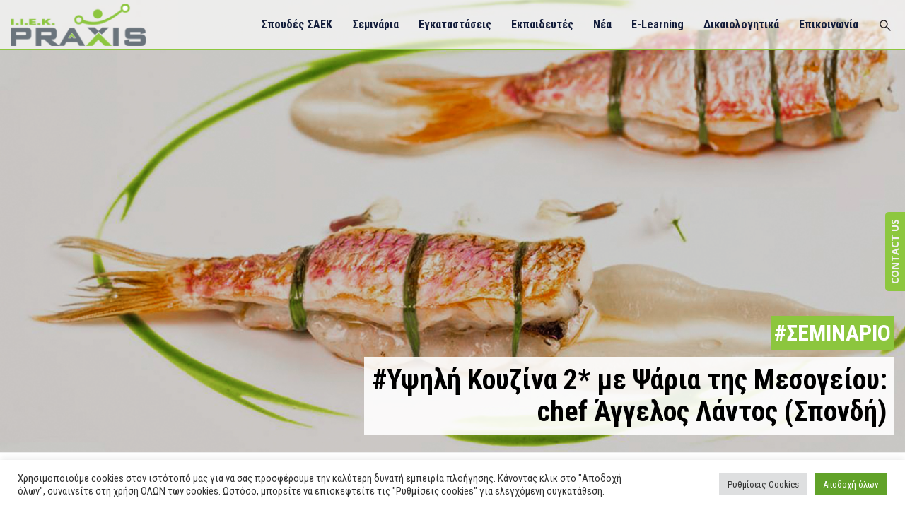

--- FILE ---
content_type: text/html; charset=UTF-8
request_url: https://www.iekpraxis.gr/seminar/mageiriki/kouzina-psaria-mesogeiou/?tab=tab-paroxes
body_size: 63190
content:
<!DOCTYPE html>
<html lang="el" class="no-js">
<head>
    <meta charset="UTF-8">
	<link rel="profile" href="//gmpg.org/xfn/11">
	<meta name="viewport" content="width=device-width, initial-scale=1">
    
    <link rel="preconnect" href="https://fonts.googleapis.com">
    <link rel="preconnect" href="https://fonts.gstatic.com" crossorigin>
    <link href="https://fonts.googleapis.com/css2?family=Roboto+Condensed:wght@300;400;700&display=swap" rel="stylesheet">

    <link rel="preload" href="/wp-content/uploads/2021/05/iek-praxis-logo.png" as="image">

    <style class="nx-critical">
        </style>

	<style>
       .menu-image-hover-wrapper .menu-image-title-above,.menu-item a img,img.menu-image-title-above,img.menu-image-title-after,img.menu-image-title-before,img.menu-image-title-below{border:none;box-shadow:none;vertical-align:middle;width:auto;display:inline}.menu-image-hover-wrapper img.hovered-image,.menu-item:hover .menu-image-hover-wrapper img.menu-image{opacity:0;transition:opacity .25s ease-in-out 0s}.menu-item:hover img.hovered-image{opacity:1}.menu-image-hovered.menu-image-title-after .menu-image-hover-wrapper,.menu-image-title-after.menu-image-not-hovered img,.menu-image-title-before.menu-image-title{padding-right:10px}.menu-image-hovered.menu-image-title-before .menu-image-hover-wrapper,.menu-image-title-after.menu-image-title,.menu-image-title-before.menu-image-not-hovered img{padding-left:10px}.menu-image-title-above,.menu-image-title-below,.menu-image-title.menu-image-title-above,.menu-image-title.menu-image-title-below,.menu-item a.menu-image-title-above,.menu-item a.menu-image-title-below{text-align:center;display:block}.menu-image-hovered.menu-image-title-above .menu-image-hover-wrapper,.menu-image-title-above .menu-image-hover-wrapper,.menu-image-title-above.menu-image-not-hovered>img{display:block;padding-top:10px;margin:0 auto!important}.menu-image-hovered.menu-image-title-below .menu-image-hover-wrapper,.menu-image-title-below .menu-image-hover-wrapper,.menu-image-title-below.menu-image-not-hovered>img{display:block;padding-bottom:10px;margin:0 auto!important}.menu-image-title-hide .menu-image-title,.menu-image-title-hide.menu-image-title{display:none}#et-top-navigation .nav li.menu-item,.navigation-top .main-navigation li{display:inline-block}.above-menu-image-icons,.below-menu-image-icons{margin:auto;text-align:center;display:block}ul li.menu-item>.menu-image-title-above.menu-link,ul li.menu-item>.menu-image-title-below.menu-link{display:block}.menu-item:hover .sub-menu .menu-image-hover-wrapper img.menu-image{opacity:1}.menu-item:hover .sub-menu .menu-image-hover-wrapper img.hovered-image{opacity:0}.menu-item:hover .sub-menu .menu-item:hover .menu-image-hover-wrapper img.menu-image{opacity:0}.menu-item:hover .sub-menu .menu-item:hover .menu-image-hover-wrapper img.hovered-image{opacity:1}.menu-item-text span.dashicons{display:contents;transition:none}.menu-image-badge{background-color:#ff8c44;display:inline;font-weight:700;color:#fff;font-size:.95rem;padding:3px 4px 3px;margin-top:0;position:relative;top:-20px;right:10px;text-transform:uppercase;line-height:11px;border-radius:5px;letter-spacing:.3px}.menu-image-bubble{color:#fff;font-size:13px;font-weight:700;top:-18px;right:10px;position:relative;box-shadow:0 0 0 .1rem var(--white,#fff);border-radius:25px;padding:1px 6px 3px 5px;text-align:center}
		body{max-width:100%!important;margin:0 auto}@media (min-width:1921px){.header-diagonal-left::before{bottom:-27%!important}.footer-top-row::before{bottom:-33%!important}}.nx-icon-search:before{content:url(/wp-content/themes/acadevo-child/assets/img/search.svg)!important;width:28px!important;display:inline-block}.white-icon-search:before{content:'';background:url(/wp-content/themes/acadevo-child/assets/img/search-white.svg);width:35px;height:35px;background-size:100%;background-repeat:no-repeat;display:inline-block;vertical-align:middle}.w-search-input input{padding:10px 15px}.white-icon-search{cursor:pointer}
        .splide__slide img {width: 100%;}
        @keyframes splide-loading{0%{transform:rotate(0)}to{transform:rotate(1turn)}}.splide__container{position:relative;box-sizing:border-box}.splide__list{margin:0!important;padding:0!important;width:-webkit-max-content;width:max-content;will-change:transform}.splide.is-active .splide__list{display:flex}.splide__pagination{display:inline-flex;align-items:center;width:95%;flex-wrap:wrap;justify-content:center;margin:0}.splide__pagination li{list-style-type:none;display:inline-block;line-height:1;margin:0}.splide{visibility:hidden}.splide,.splide__slide{position:relative;outline:none}.splide__slide{box-sizing:border-box;list-style-type:none!important;margin:0;flex-shrink:0}.splide__slide img{vertical-align:bottom}.splide__slider{position:relative}.splide__spinner{position:absolute;top:0;left:0;right:0;bottom:0;margin:auto;display:inline-block;width:20px;height:20px;border-radius:50%;border:2px solid #999;border-left-color:transparent;animation:splide-loading 1s linear infinite}.splide__track{position:relative;z-index:0;overflow:hidden}.splide--draggable>.splide__track>.splide__list>.splide__slide{-webkit-user-select:none;user-select:none}.splide--fade>.splide__track>.splide__list{display:block}.splide--fade>.splide__track>.splide__list>.splide__slide{position:absolute;top:0;left:0;z-index:0;opacity:0}.splide--fade>.splide__track>.splide__list>.splide__slide.is-active{position:relative;z-index:1;opacity:1}.splide--rtl{direction:rtl}.splide--ttb>.splide__track>.splide__list{display:block}.splide--ttb>.splide__pagination{width:auto}.splide__arrow{position:absolute;z-index:1;top:50%;transform:translateY(-50%);width:2em;height:2em;border-radius:50%;display:flex;align-items:center;justify-content:center;border:none;padding:0;opacity:.7;background:#ccc}.splide__arrow svg{width:1.2em;height:1.2em}.splide__arrow:hover{cursor:pointer;opacity:.9}.splide__arrow:focus{outline:none}.splide__arrow--prev{left:1em}.splide__arrow--prev svg{transform:scaleX(-1)}.splide__arrow--next{right:1em}.splide__pagination{position:absolute;z-index:1;bottom:.5em;left:50%;transform:translateX(-50%);padding:0}.splide__pagination__page{display:inline-block;width:8px;height:8px;background:#ccc;border-radius:50%;margin:3px;padding:0;transition:transform .2s linear;border:none;opacity:.7}.splide__pagination__page.is-active{transform:scale(1.4);background:#fff}.splide__pagination__page:hover{cursor:pointer;opacity:.9}.splide__pagination__page:focus{outline:none}.splide__progress__bar{width:0;height:3px;background:#ccc}.splide--nav>.splide__track>.splide__list>.splide__slide{border:3px solid transparent}.splide--nav>.splide__track>.splide__list>.splide__slide.is-active{border-color:#000}.splide--nav>.splide__track>.splide__list>.splide__slide:focus{outline:none}.splide--rtl>.splide__arrows .splide__arrow--prev,.splide--rtl>.splide__track>.splide__arrows .splide__arrow--prev{right:1em;left:auto}.splide--rtl>.splide__arrows .splide__arrow--prev svg,.splide--rtl>.splide__track>.splide__arrows .splide__arrow--prev svg{transform:scaleX(1)}.splide--rtl>.splide__arrows .splide__arrow--next,.splide--rtl>.splide__track>.splide__arrows .splide__arrow--next{left:1em;right:auto}.splide--rtl>.splide__arrows .splide__arrow--next svg,.splide--rtl>.splide__track>.splide__arrows .splide__arrow--next svg{transform:scaleX(-1)}.splide--ttb>.splide__arrows .splide__arrow,.splide--ttb>.splide__track>.splide__arrows .splide__arrow{left:50%;transform:translate(-50%)}.splide--ttb>.splide__arrows .splide__arrow--prev,.splide--ttb>.splide__track>.splide__arrows .splide__arrow--prev{top:1em}.splide--ttb>.splide__arrows .splide__arrow--prev svg,.splide--ttb>.splide__track>.splide__arrows .splide__arrow--prev svg{transform:rotate(-90deg)}.splide--ttb>.splide__arrows .splide__arrow--next,.splide--ttb>.splide__track>.splide__arrows .splide__arrow--next{top:auto;bottom:1em}.splide--ttb>.splide__arrows .splide__arrow--next svg,.splide--ttb>.splide__track>.splide__arrows .splide__arrow--next svg{transform:rotate(90deg)}.splide--ttb>.splide__pagination{display:flex;flex-direction:column;bottom:50%;left:auto;right:.5em;transform:translateY(50%)}
        .entry img.lazy-hidden,.lazy-hidden,img.thumbnail.lazy-hidden{opacity:.2;background-color:#fff}figure.wp-block-image img.lazy-hidden{min-width:150px}.lazy-loaded{-webkit-transition:opacity .3s;-moz-transition:opacity .3s;-ms-transition:opacity .3s;-o-transition:opacity .3s;transition:opacity .3s;opacity:1!important}picture source[type="image/webp"]{display:block}
        .clear{clear:both}.nobr{white-space:nowrap}.lazy-hidden,.entry img.lazy-hidden,img.thumbnail.lazy-hidden{background-color:#fff}
        .slick-dotted .slick-dots li button {background-color: #121d30;}.slick-dotted .slick-dots li.slick-active button {background-color: #8dc73f;}
    </style>
        <style>
        a.splite_sideEnquiry.pos_right{right:-75px}.fb_dialog_content iframe{right:auto!important}
        .endi-priv, .endi-link {
            display:inline-block;
        }
        #endi-c-p .endi-priv label > input {
            width:auto!important;
        }
        #endi-c-p .wpcf7-list-item {
            margin-left:0!important;
        }
        .endi-link a {
            color:#8dc73f;
        }
        @media (min-width: 992px) {
            #splite_popup_box {
                max-height: 805px!important;
                /*max-height: 762px!important;*/
            }
            #splite_form_container {
                /*height: 760px!important;*/
                /*height: 730px!important;*/
            }
        }
        @media (min-width: 600px) {
            #endi-c-p .endi-priv .wpcf7-not-valid-tip {
                width: 500px!important;
                top: 16px!important;
                left: 0px!important;
            }
        }
        @media (max-width: 599px) {
            #endi-c-p .endi-priv .wpcf7-not-valid-tip {
                width: 300px!important;
                left: -8px!important;
                line-height: 1!important;
                text-align: left!important;
            }
        }

    </style>
        <style>
        h2 {
            margin-top:0!important;
        }
        h2.privilege-title, .building h2, h1.seminar-title {
            margin-bottom:15px!important;
        }
        a:hover {
            text-decoration: none!important;
        }
    </style>
            <style>
            body.single-lp_course .site-main {padding-top: 0;}  @media (max-width: 1599px) {  .img-holder {width: 100%!important;padding-bottom: 50%!important;position: relative!important;}  .course-full-image {position: absolute !important;height: 100% !important;}  }  @media (max-width: 767px) {  .image-meta {position: absolute;bottom: 10px;right: 15px;text-align: right;}  .image-meta span {display: none;}  h1.seminar-title {font-size: 1em;margin-left: 15px;line-height: 1.5em;background: rgba(255, 255, 255, .6);color: #000;margin-top: 15px;background: rgba(255, 255, 255, .9);padding: 10px;margin-bottom: 15px !important;}  .seminario-hr {padding-bottom:7px;margin:0;}  .course-nav.active:after {display:none!important;}  .course-nav-tabs {flex-wrap: wrap;display: flex;}  .course-nav {border-radius: 10px 10px 0 0;}  .learn-press-nav-tabs {flex-flow: row;overflow-x: scroll;justify-content: initial;border-bottom:0!important;}  .praxis-tabs .course-nav.active {background-color: #8dc73f!important;}  .learn-press-nav-tabs li a {font-size: 16px!important;}  .course-nav.active a {color: #fff!important;}  }  ul.learn-press-nav-tabs {padding-left:0;}  #menu-main-menu {list-style-type: none;}  .course-title {margin-top:0!important;}  @media (min-width: 768px) {  .seminario-hr {padding-bottom: 35px;}  }  @media (min-width: 1599px) {  .img-holder {width: 100vw!important;height: 100%;position: relative!important;}  .course-full-image {height: 100% !important;}  }  @media (min-width:481px) and (max-width:1199px) {  .course-nav.active:before {display:none!important;}  }
        </style>
          
    <meta name='robots' content='index, follow, max-image-preview:large, max-snippet:-1, max-video-preview:-1' />
	<style>img:is([sizes="auto" i], [sizes^="auto," i]) { contain-intrinsic-size: 3000px 1500px }</style>
	
	<!-- This site is optimized with the Yoast SEO plugin v25.6 - https://yoast.com/wordpress/plugins/seo/ -->
	<title>Υψηλή Κουζίνα 2* με Ψάρια της Μεσογείου: chef Άγγελος Λάντος (Σπονδή) - IEK Praxis</title>
	<link rel="canonical" href="https://www.iekpraxis.gr/seminar/mageiriki/kouzina-psaria-mesogeiou/" />
	<meta property="og:locale" content="el_GR" />
	<meta property="og:type" content="article" />
	<meta property="og:title" content="Υψηλή Κουζίνα 2* με Ψάρια της Μεσογείου: chef Άγγελος Λάντος (Σπονδή) - IEK Praxis" />
	<meta property="og:description" content="Μαθαίνουμε τεχνικές πολλών αστέρων για Κρύα, Ζεστά Πιάτα και Mousse Ψαριών, με τον κορυφαίο Έλληνα chef!" />
	<meta property="og:url" content="https://www.iekpraxis.gr/seminar/mageiriki/kouzina-psaria-mesogeiou/" />
	<meta property="og:site_name" content="IEK Praxis" />
	<meta property="article:publisher" content="https://www.facebook.com/iekpraxis/" />
	<meta property="article:modified_time" content="2023-05-19T08:33:27+00:00" />
	<meta property="og:image" content="https://www.iekpraxis.gr/wp-content/uploads/2021/06/ypsili_mageiriki_me_psaria_tis_mesogeioy.jpg" />
	<meta property="og:image:width" content="1140" />
	<meta property="og:image:height" content="640" />
	<meta property="og:image:type" content="image/jpeg" />
	<meta name="twitter:card" content="summary_large_image" />
	<meta name="twitter:site" content="@iekpraxis" />
	<script type="application/ld+json" class="yoast-schema-graph">{"@context":"https://schema.org","@graph":[{"@type":"WebPage","@id":"https://www.iekpraxis.gr/seminar/mageiriki/kouzina-psaria-mesogeiou/","url":"https://www.iekpraxis.gr/seminar/mageiriki/kouzina-psaria-mesogeiou/","name":"Υψηλή Κουζίνα 2* με Ψάρια της Μεσογείου: chef Άγγελος Λάντος (Σπονδή) - IEK Praxis","isPartOf":{"@id":"https://www.iekpraxis.gr/#website"},"primaryImageOfPage":{"@id":"https://www.iekpraxis.gr/seminar/mageiriki/kouzina-psaria-mesogeiou/#primaryimage"},"image":{"@id":"https://www.iekpraxis.gr/seminar/mageiriki/kouzina-psaria-mesogeiou/#primaryimage"},"thumbnailUrl":"https://www.iekpraxis.gr/wp-content/uploads/2021/06/ypsili_mageiriki_me_psaria_tis_mesogeioy.jpg","datePublished":"2021-06-15T14:42:38+00:00","dateModified":"2023-05-19T08:33:27+00:00","breadcrumb":{"@id":"https://www.iekpraxis.gr/seminar/mageiriki/kouzina-psaria-mesogeiou/#breadcrumb"},"inLanguage":"el","potentialAction":[{"@type":"ReadAction","target":["https://www.iekpraxis.gr/seminar/mageiriki/kouzina-psaria-mesogeiou/"]}]},{"@type":"ImageObject","inLanguage":"el","@id":"https://www.iekpraxis.gr/seminar/mageiriki/kouzina-psaria-mesogeiou/#primaryimage","url":"https://www.iekpraxis.gr/wp-content/uploads/2021/06/ypsili_mageiriki_me_psaria_tis_mesogeioy.jpg","contentUrl":"https://www.iekpraxis.gr/wp-content/uploads/2021/06/ypsili_mageiriki_me_psaria_tis_mesogeioy.jpg","width":1140,"height":640,"caption":"Σεμινάριο Υψηλής Μαγειρικής με Ψάρια της Μεσογείου. Παρουσιάζει ο Chef Άγγελος Λάντος"},{"@type":"BreadcrumbList","@id":"https://www.iekpraxis.gr/seminar/mageiriki/kouzina-psaria-mesogeiou/#breadcrumb","itemListElement":[{"@type":"ListItem","position":1,"name":"Αρχική","item":"https://www.iekpraxis.gr/"},{"@type":"ListItem","position":2,"name":"Courses","item":"/"},{"@type":"ListItem","position":3,"name":"Υψηλή Κουζίνα 2* με Ψάρια της Μεσογείου: chef Άγγελος Λάντος (Σπονδή)"}]},{"@type":"WebSite","@id":"https://www.iekpraxis.gr/#website","url":"https://www.iekpraxis.gr/","name":"IEK Praxis","description":"Η πρώτη πράξη της επιτυχίας","publisher":{"@id":"https://www.iekpraxis.gr/#organization"},"potentialAction":[{"@type":"SearchAction","target":{"@type":"EntryPoint","urlTemplate":"https://www.iekpraxis.gr/?s={search_term_string}"},"query-input":{"@type":"PropertyValueSpecification","valueRequired":true,"valueName":"search_term_string"}}],"inLanguage":"el"},{"@type":"Organization","@id":"https://www.iekpraxis.gr/#organization","name":"ΙΕΚ PRAXIS","url":"https://www.iekpraxis.gr/","logo":{"@type":"ImageObject","inLanguage":"el","@id":"https://www.iekpraxis.gr/#/schema/logo/image/","url":"https://www.iekpraxis.gr/wp-content/uploads/2021/05/iek-praxis-logo.png","contentUrl":"https://www.iekpraxis.gr/wp-content/uploads/2021/05/iek-praxis-logo.png","width":200,"height":63,"caption":"ΙΕΚ PRAXIS"},"image":{"@id":"https://www.iekpraxis.gr/#/schema/logo/image/"},"sameAs":["https://www.facebook.com/iekpraxis/","https://x.com/iekpraxis","https://www.instagram.com/praxis_iek/","https://www.youtube.com/user/IEKPraxis"]}]}</script>
	<!-- / Yoast SEO plugin. -->


<script type='application/javascript'>console.log('PixelYourSite Free version 8.2.6');</script>
<link rel='dns-prefetch' href='//www.iekpraxis.gr' />
<link rel='dns-prefetch' href='//fonts.googleapis.com' />
<link rel='dns-prefetch' href='//hcaptcha.com' />
<link rel='preconnect' href='https://fonts.gstatic.com' crossorigin />
<link rel="alternate" type="application/rss+xml" title="Ροή RSS &raquo; IEK Praxis" href="https://www.iekpraxis.gr/feed/" />
<style id='classic-theme-styles-inline-css'>
/*! This file is auto-generated */
.wp-block-button__link{color:#fff;background-color:#32373c;border-radius:9999px;box-shadow:none;text-decoration:none;padding:calc(.667em + 2px) calc(1.333em + 2px);font-size:1.125em}.wp-block-file__button{background:#32373c;color:#fff;text-decoration:none}
</style>
<style id='global-styles-inline-css'>
:root{--wp--preset--aspect-ratio--square: 1;--wp--preset--aspect-ratio--4-3: 4/3;--wp--preset--aspect-ratio--3-4: 3/4;--wp--preset--aspect-ratio--3-2: 3/2;--wp--preset--aspect-ratio--2-3: 2/3;--wp--preset--aspect-ratio--16-9: 16/9;--wp--preset--aspect-ratio--9-16: 9/16;--wp--preset--color--black: #000000;--wp--preset--color--cyan-bluish-gray: #abb8c3;--wp--preset--color--white: #ffffff;--wp--preset--color--pale-pink: #f78da7;--wp--preset--color--vivid-red: #cf2e2e;--wp--preset--color--luminous-vivid-orange: #ff6900;--wp--preset--color--luminous-vivid-amber: #fcb900;--wp--preset--color--light-green-cyan: #7bdcb5;--wp--preset--color--vivid-green-cyan: #00d084;--wp--preset--color--pale-cyan-blue: #8ed1fc;--wp--preset--color--vivid-cyan-blue: #0693e3;--wp--preset--color--vivid-purple: #9b51e0;--wp--preset--gradient--vivid-cyan-blue-to-vivid-purple: linear-gradient(135deg,rgba(6,147,227,1) 0%,rgb(155,81,224) 100%);--wp--preset--gradient--light-green-cyan-to-vivid-green-cyan: linear-gradient(135deg,rgb(122,220,180) 0%,rgb(0,208,130) 100%);--wp--preset--gradient--luminous-vivid-amber-to-luminous-vivid-orange: linear-gradient(135deg,rgba(252,185,0,1) 0%,rgba(255,105,0,1) 100%);--wp--preset--gradient--luminous-vivid-orange-to-vivid-red: linear-gradient(135deg,rgba(255,105,0,1) 0%,rgb(207,46,46) 100%);--wp--preset--gradient--very-light-gray-to-cyan-bluish-gray: linear-gradient(135deg,rgb(238,238,238) 0%,rgb(169,184,195) 100%);--wp--preset--gradient--cool-to-warm-spectrum: linear-gradient(135deg,rgb(74,234,220) 0%,rgb(151,120,209) 20%,rgb(207,42,186) 40%,rgb(238,44,130) 60%,rgb(251,105,98) 80%,rgb(254,248,76) 100%);--wp--preset--gradient--blush-light-purple: linear-gradient(135deg,rgb(255,206,236) 0%,rgb(152,150,240) 100%);--wp--preset--gradient--blush-bordeaux: linear-gradient(135deg,rgb(254,205,165) 0%,rgb(254,45,45) 50%,rgb(107,0,62) 100%);--wp--preset--gradient--luminous-dusk: linear-gradient(135deg,rgb(255,203,112) 0%,rgb(199,81,192) 50%,rgb(65,88,208) 100%);--wp--preset--gradient--pale-ocean: linear-gradient(135deg,rgb(255,245,203) 0%,rgb(182,227,212) 50%,rgb(51,167,181) 100%);--wp--preset--gradient--electric-grass: linear-gradient(135deg,rgb(202,248,128) 0%,rgb(113,206,126) 100%);--wp--preset--gradient--midnight: linear-gradient(135deg,rgb(2,3,129) 0%,rgb(40,116,252) 100%);--wp--preset--font-size--small: 13px;--wp--preset--font-size--medium: 20px;--wp--preset--font-size--large: 36px;--wp--preset--font-size--x-large: 42px;--wp--preset--spacing--20: 0.44rem;--wp--preset--spacing--30: 0.67rem;--wp--preset--spacing--40: 1rem;--wp--preset--spacing--50: 1.5rem;--wp--preset--spacing--60: 2.25rem;--wp--preset--spacing--70: 3.38rem;--wp--preset--spacing--80: 5.06rem;--wp--preset--shadow--natural: 6px 6px 9px rgba(0, 0, 0, 0.2);--wp--preset--shadow--deep: 12px 12px 50px rgba(0, 0, 0, 0.4);--wp--preset--shadow--sharp: 6px 6px 0px rgba(0, 0, 0, 0.2);--wp--preset--shadow--outlined: 6px 6px 0px -3px rgba(255, 255, 255, 1), 6px 6px rgba(0, 0, 0, 1);--wp--preset--shadow--crisp: 6px 6px 0px rgba(0, 0, 0, 1);}:where(.is-layout-flex){gap: 0.5em;}:where(.is-layout-grid){gap: 0.5em;}body .is-layout-flex{display: flex;}.is-layout-flex{flex-wrap: wrap;align-items: center;}.is-layout-flex > :is(*, div){margin: 0;}body .is-layout-grid{display: grid;}.is-layout-grid > :is(*, div){margin: 0;}:where(.wp-block-columns.is-layout-flex){gap: 2em;}:where(.wp-block-columns.is-layout-grid){gap: 2em;}:where(.wp-block-post-template.is-layout-flex){gap: 1.25em;}:where(.wp-block-post-template.is-layout-grid){gap: 1.25em;}.has-black-color{color: var(--wp--preset--color--black) !important;}.has-cyan-bluish-gray-color{color: var(--wp--preset--color--cyan-bluish-gray) !important;}.has-white-color{color: var(--wp--preset--color--white) !important;}.has-pale-pink-color{color: var(--wp--preset--color--pale-pink) !important;}.has-vivid-red-color{color: var(--wp--preset--color--vivid-red) !important;}.has-luminous-vivid-orange-color{color: var(--wp--preset--color--luminous-vivid-orange) !important;}.has-luminous-vivid-amber-color{color: var(--wp--preset--color--luminous-vivid-amber) !important;}.has-light-green-cyan-color{color: var(--wp--preset--color--light-green-cyan) !important;}.has-vivid-green-cyan-color{color: var(--wp--preset--color--vivid-green-cyan) !important;}.has-pale-cyan-blue-color{color: var(--wp--preset--color--pale-cyan-blue) !important;}.has-vivid-cyan-blue-color{color: var(--wp--preset--color--vivid-cyan-blue) !important;}.has-vivid-purple-color{color: var(--wp--preset--color--vivid-purple) !important;}.has-black-background-color{background-color: var(--wp--preset--color--black) !important;}.has-cyan-bluish-gray-background-color{background-color: var(--wp--preset--color--cyan-bluish-gray) !important;}.has-white-background-color{background-color: var(--wp--preset--color--white) !important;}.has-pale-pink-background-color{background-color: var(--wp--preset--color--pale-pink) !important;}.has-vivid-red-background-color{background-color: var(--wp--preset--color--vivid-red) !important;}.has-luminous-vivid-orange-background-color{background-color: var(--wp--preset--color--luminous-vivid-orange) !important;}.has-luminous-vivid-amber-background-color{background-color: var(--wp--preset--color--luminous-vivid-amber) !important;}.has-light-green-cyan-background-color{background-color: var(--wp--preset--color--light-green-cyan) !important;}.has-vivid-green-cyan-background-color{background-color: var(--wp--preset--color--vivid-green-cyan) !important;}.has-pale-cyan-blue-background-color{background-color: var(--wp--preset--color--pale-cyan-blue) !important;}.has-vivid-cyan-blue-background-color{background-color: var(--wp--preset--color--vivid-cyan-blue) !important;}.has-vivid-purple-background-color{background-color: var(--wp--preset--color--vivid-purple) !important;}.has-black-border-color{border-color: var(--wp--preset--color--black) !important;}.has-cyan-bluish-gray-border-color{border-color: var(--wp--preset--color--cyan-bluish-gray) !important;}.has-white-border-color{border-color: var(--wp--preset--color--white) !important;}.has-pale-pink-border-color{border-color: var(--wp--preset--color--pale-pink) !important;}.has-vivid-red-border-color{border-color: var(--wp--preset--color--vivid-red) !important;}.has-luminous-vivid-orange-border-color{border-color: var(--wp--preset--color--luminous-vivid-orange) !important;}.has-luminous-vivid-amber-border-color{border-color: var(--wp--preset--color--luminous-vivid-amber) !important;}.has-light-green-cyan-border-color{border-color: var(--wp--preset--color--light-green-cyan) !important;}.has-vivid-green-cyan-border-color{border-color: var(--wp--preset--color--vivid-green-cyan) !important;}.has-pale-cyan-blue-border-color{border-color: var(--wp--preset--color--pale-cyan-blue) !important;}.has-vivid-cyan-blue-border-color{border-color: var(--wp--preset--color--vivid-cyan-blue) !important;}.has-vivid-purple-border-color{border-color: var(--wp--preset--color--vivid-purple) !important;}.has-vivid-cyan-blue-to-vivid-purple-gradient-background{background: var(--wp--preset--gradient--vivid-cyan-blue-to-vivid-purple) !important;}.has-light-green-cyan-to-vivid-green-cyan-gradient-background{background: var(--wp--preset--gradient--light-green-cyan-to-vivid-green-cyan) !important;}.has-luminous-vivid-amber-to-luminous-vivid-orange-gradient-background{background: var(--wp--preset--gradient--luminous-vivid-amber-to-luminous-vivid-orange) !important;}.has-luminous-vivid-orange-to-vivid-red-gradient-background{background: var(--wp--preset--gradient--luminous-vivid-orange-to-vivid-red) !important;}.has-very-light-gray-to-cyan-bluish-gray-gradient-background{background: var(--wp--preset--gradient--very-light-gray-to-cyan-bluish-gray) !important;}.has-cool-to-warm-spectrum-gradient-background{background: var(--wp--preset--gradient--cool-to-warm-spectrum) !important;}.has-blush-light-purple-gradient-background{background: var(--wp--preset--gradient--blush-light-purple) !important;}.has-blush-bordeaux-gradient-background{background: var(--wp--preset--gradient--blush-bordeaux) !important;}.has-luminous-dusk-gradient-background{background: var(--wp--preset--gradient--luminous-dusk) !important;}.has-pale-ocean-gradient-background{background: var(--wp--preset--gradient--pale-ocean) !important;}.has-electric-grass-gradient-background{background: var(--wp--preset--gradient--electric-grass) !important;}.has-midnight-gradient-background{background: var(--wp--preset--gradient--midnight) !important;}.has-small-font-size{font-size: var(--wp--preset--font-size--small) !important;}.has-medium-font-size{font-size: var(--wp--preset--font-size--medium) !important;}.has-large-font-size{font-size: var(--wp--preset--font-size--large) !important;}.has-x-large-font-size{font-size: var(--wp--preset--font-size--x-large) !important;}
:where(.wp-block-post-template.is-layout-flex){gap: 1.25em;}:where(.wp-block-post-template.is-layout-grid){gap: 1.25em;}
:where(.wp-block-columns.is-layout-flex){gap: 2em;}:where(.wp-block-columns.is-layout-grid){gap: 2em;}
:root :where(.wp-block-pullquote){font-size: 1.5em;line-height: 1.6;}
</style>
<link rel='stylesheet' id='contact-form-7-css' href='https://www.iekpraxis.gr/wp-content/plugins/contact-form-7/includes/css/styles.css?ver=6.1.1'  media='all' />
<style id='contact-form-7-inline-css'>
.wpcf7 .wpcf7-recaptcha iframe {margin-bottom: 0;}.wpcf7 .wpcf7-recaptcha[data-align="center"] > div {margin: 0 auto;}.wpcf7 .wpcf7-recaptcha[data-align="right"] > div {margin: 0 0 0 auto;}
</style>
<link rel='stylesheet' id='cookie-law-info-css' href='https://www.iekpraxis.gr/wp-content/plugins/cookie-law-info/public/css/cookie-law-info-public.css?ver=2.1.1'  media='all' />
<link rel='stylesheet' id='cookie-law-info-gdpr-css' href='https://www.iekpraxis.gr/wp-content/plugins/cookie-law-info/public/css/cookie-law-info-gdpr.css?ver=2.1.1'  media='all' />
<link rel='stylesheet' id='redux-extendify-styles-css' href='https://www.iekpraxis.gr/wp-content/plugins/slick-popup/libs/admin/redux-framework/redux-core/assets/css/extendify-utilities.css?ver=4.4.5'  media='all' />
<link rel="stylesheet" href="https://www.iekpraxis.gr/wp-content/themes/acadevo/assets/font-awesome/css/font-awesome.min.css?ver=6.8.3" type="nxdefercss" media="all"/>
<link rel="stylesheet" href="https://www.iekpraxis.gr/wp-content/themes/acadevo/assets/themify-icons/themify-icons.css?ver=6.8.3" type="nxdefercss" media="all"/>
<link rel="stylesheet" href="https://www.iekpraxis.gr/wp-content/themes/acadevo/assets/perfect-scrollbar/perfect-scrollbar.min.css?ver=6.8.3" type="nxdefercss" media="all"/>
<link rel="stylesheet" href="https://www.iekpraxis.gr/wp-content/themes/acadevo/assets/select2/select2.min.css?ver=6.8.3" type="nxdefercss" media="all"/>
<link rel="stylesheet" href="https://www.iekpraxis.gr/wp-content/plugins/js_composer/assets/lib/flexslider/flexslider.min.css?ver=6.6.0" type="nxdefercss" media="all"/>
<link rel='stylesheet' id='tm-acadevo-icons-css' href='https://www.iekpraxis.gr/wp-content/themes/acadevo/assets/tm-acadevo-icons/css/tm-acadevo-icons.css?ver=6.8.3'  media='all' />
<link rel="stylesheet" href="https://www.iekpraxis.gr/wp-content/themes/acadevo/assets/themetechmount-acadevo-extra-icons/font/flaticon.css?ver=6.8.3" type="nxdefercss" media="all"/>
<link rel="stylesheet" href="https://www.iekpraxis.gr/wp-content/themes/acadevo/assets/slick/slick.css?ver=6.8.3" type="nxdefercss" media="all"/>
<link rel="stylesheet" href="https://www.iekpraxis.gr/wp-content/themes/acadevo/assets/slick/slick-theme.css?ver=6.8.3" type="nxdefercss" media="all"/>
<link rel="stylesheet" href="https://www.iekpraxis.gr/wp-content/plugins/js_composer/assets/lib/prettyphoto/css/prettyPhoto.min.css?ver=6.6.0" type="nxdefercss" media="all"/>
<link rel='stylesheet' id='splite-animate-css' href='https://www.iekpraxis.gr/wp-content/plugins/slick-popup/libs/css/animate.css?ver=6.8.3'  media='all' />
<link rel='stylesheet' id='splite-css-css' href='https://www.iekpraxis.gr/wp-content/plugins/slick-popup/libs/css/styles.css?ver=6.8.3'  media='all' />
<link rel='stylesheet' id='bootstrap-css' href='https://www.iekpraxis.gr/wp-content/themes/acadevo/css/bootstrap.min.css?ver=6.8.3'  media='all' />
<link rel='stylesheet' id='bootstrap-theme-css' href='https://www.iekpraxis.gr/wp-content/themes/acadevo/css/bootstrap-theme.min.css?ver=6.8.3'  media='all' />
<link rel="stylesheet" href="https://www.iekpraxis.gr/wp-content/plugins/js_composer/assets/css/js_composer_tta.min.css?ver=6.8.3" type="nxdefercss" media="all"/>
<link rel="stylesheet" href="https://www.iekpraxis.gr/wp-content/themes/acadevo/css/base.min.css?ver=6.8.3" type="nxdefercss" media="all"/>
<link rel='stylesheet' id='acadevo-main-style-css' href='https://www.iekpraxis.gr/wp-content/themes/acadevo/css/main.min.css?ver=6.8.3'  media='all' />
<style id='acadevo-main-style-inline-css'>
body{background-color:#ffffff;background-position:0% 0%;background-size:auto;background-repeat:repeat;background-attachment:scroll}body > .tm-bg-layer{background-color:#ffffff}body #main{background-color:#ffffff;background-position:0% 0%;background-size:auto;background-repeat:repeat;background-attachment:scroll}body #main > .tm-bg-layer{background-color:#ffffff}.themetechmount-fbar-box-w{background-image:url('http://acadevo.themetechmount.net/acadevo-data/wp-content/themes/acadevo/images/floatingbar-bg.jpg');background-color:rgba(255,255,255,0.01);background-position:center center;background-size:cover;background-repeat:no-repeat;background-attachment:scroll}.themetechmount-fbar-box-w > .tm-bg-layer{background-color:rgba(255,255,255,0.01)}div.tm-titlebar-wrapper{background-position:center center;background-size:cover;background-repeat:no-repeat;background-attachment:scroll}.tm-header-style-classic-vertical .site-header{background-color:rgba(0,0,0,0.01);background-position:0% 0%;background-size:cover;background-repeat:repeat;background-attachment:scroll}.tm-header-style-classic-vertical .site-header > .tm-bg-layer{background-color:rgba(0,0,0,0.01)}.tm-mmmenu-override-yes #site-header-menu #site-navigation div.mega-menu-wrap ul.mega-menu.mega-menu-horizontal li.mega-menu-item ul.mega-sub-menu,#site-header-menu #site-navigation div.nav-menu > ul > li ul{background-color:#ffffff;background-position:center top;background-size:cover;background-repeat:no-repeat;background-attachment:scroll}.tm-mmmenu-override-yes #site-header-menu #site-navigation div.mega-menu-wrap ul.mega-menu.mega-menu-horizontal li.mega-menu-item ul.mega-sub-menu,#site-header-menu #site-navigation div.nav-menu > ul > li ul > .tm-bg-layer{background-color:#ffffff}#site-header-menu #site-navigation div.nav-menu > ul > li:nth-child(1) ul,.tm-mmmenu-override-yes #site-header-menu #site-navigation div.mega-menu-wrap ul.mega-menu.mega-menu-horizontal li.mega-menu-item:nth-child(1) ul.mega-sub-menu{background-position:0% 0%;background-size:auto;background-repeat:repeat;background-attachment:scroll}#site-header-menu #site-navigation div.nav-menu > ul > li:nth-child(2) ul,.tm-mmmenu-override-yes #site-header-menu #site-navigation div.mega-menu-wrap ul.mega-menu.mega-menu-horizontal li.mega-menu-item:nth-child(2) ul.mega-sub-menu{background-position:0% 0%;background-size:auto;background-repeat:repeat;background-attachment:scroll}#site-header-menu #site-navigation div.nav-menu > ul > li:nth-child(3) ul,.tm-mmmenu-override-yes #site-header-menu #site-navigation div.mega-menu-wrap ul.mega-menu.mega-menu-horizontal li.mega-menu-item:nth-child(3) ul.mega-sub-menu{background-position:0% 0%;background-size:auto;background-repeat:repeat;background-attachment:scroll}#site-header-menu #site-navigation div.nav-menu > ul > li:nth-child(4) ul,.tm-mmmenu-override-yes #site-header-menu #site-navigation div.mega-menu-wrap ul.mega-menu.mega-menu-horizontal li.mega-menu-item:nth-child(4) ul.mega-sub-menu{background-position:0% 0%;background-size:auto;background-repeat:repeat;background-attachment:scroll}#site-header-menu #site-navigation div.nav-menu > ul > li:nth-child(5) ul,.tm-mmmenu-override-yes #site-header-menu #site-navigation div.mega-menu-wrap ul.mega-menu.mega-menu-horizontal li.mega-menu-item:nth-child(5) ul.mega-sub-menu{background-position:0% 0%;background-size:auto;background-repeat:repeat;background-attachment:scroll}#site-header-menu #site-navigation div.nav-menu > ul > li:nth-child(6) ul,.tm-mmmenu-override-yes #site-header-menu #site-navigation div.mega-menu-wrap ul.mega-menu.mega-menu-horizontal li.mega-menu-item:nth-child(6) ul.mega-sub-menu{background-position:0% 0%;background-size:auto;background-repeat:repeat;background-attachment:scroll}#site-header-menu #site-navigation div.nav-menu > ul > li:nth-child(7) ul,.tm-mmmenu-override-yes #site-header-menu #site-navigation div.mega-menu-wrap ul.mega-menu.mega-menu-horizontal li.mega-menu-item:nth-child(7) ul.mega-sub-menu{background-position:0% 0%;background-size:auto;background-repeat:repeat;background-attachment:scroll}#site-header-menu #site-navigation div.nav-menu > ul > li:nth-child(8) ul,.tm-mmmenu-override-yes #site-header-menu #site-navigation div.mega-menu-wrap ul.mega-menu.mega-menu-horizontal li.mega-menu-item:nth-child(8) ul.mega-sub-menu{background-position:0% 0%;background-size:auto;background-repeat:repeat;background-attachment:scroll}#site-header-menu #site-navigation div.nav-menu > ul > li:nth-child(9) ul,.tm-mmmenu-override-yes #site-header-menu #site-navigation div.mega-menu-wrap ul.mega-menu.mega-menu-horizontal li.mega-menu-item:nth-child(9) ul.mega-sub-menu{background-position:0% 0%;background-size:auto;background-repeat:repeat;background-attachment:scroll}#site-header-menu #site-navigation div.nav-menu > ul > li:nth-child(10) ul,.tm-mmmenu-override-yes #site-header-menu #site-navigation div.mega-menu-wrap ul.mega-menu.mega-menu-horizontal li.mega-menu-item:nth-child(10) ul.mega-sub-menu{background-position:0% 0%;background-size:auto;background-repeat:repeat;background-attachment:scroll}.footer{background-position:center center;background-size:cover;background-repeat:no-repeat;background-attachment:scroll}.first-footer{background-color:#4c5154;background-position:center bottom;background-size:cover;background-repeat:no-repeat;background-attachment:scroll}.first-footer > .tm-bg-layer{background-color:#4c5154}.second-footer{background-color:transparent;background-position:center center;background-size:cover;background-repeat:no-repeat;background-attachment:scroll}.second-footer > .tm-bg-layer{background-color:transparent}.site-footer .bottom-footer-text{background-color:transparent;background-position:center center;background-size:auto;background-repeat:no-repeat;background-attachment:fixed}.site-footer .bottom-footer-text > .tm-bg-layer{background-color:transparent}.loginpage{background-image:url('http://acadevo.themetechmount.net/acadevo-data/wp-content/themes/acadevo/images/login-bg.jpg');background-color:#ffffff;background-position:center top;background-size:cover;background-repeat:no-repeat;background-attachment:scroll}.loginpage > .tm-bg-layer{background-color:#ffffff}.error404 .site-content-wrapper{background-color:#ffffff;background-position:center center;background-size:cover;background-repeat:no-repeat;background-attachment:scroll}.error404 .site-content-wrapper > .tm-bg-layer{background-color:#ffffff}.uconstruction_background{background-image:url('http://acadevo.themetechmount.net/acadevo-data/wp-content/themes/acadevo/images/uconstruction-bg.jpg');background-color:#ffffff;background-position:center top;background-size:cover;background-repeat:no-repeat;background-attachment:fixed}.uconstruction_background > .tm-bg-layer{background-color:#ffffff}body{font-family:"Roboto Condensed",Tahoma,Geneva,sans-serif;font-weight:400;font-size:16px;line-height:26px;color:#666d81}h1{font-family:"Roboto Condensed",Arial,Helvetica,sans-serif;font-weight:700;font-size:40px;line-height:45px;color:#131d3b}h2{font-family:"Roboto Condensed",Arial,Helvetica,sans-serif;font-weight:700;font-size:35px;line-height:40px;color:#131d3b}h3{font-family:"Roboto Condensed",Arial,Helvetica,sans-serif;font-weight:700;font-size:30px;line-height:35px;color:#131d3b}h4{font-family:"Roboto Condensed",Arial,Helvetica,sans-serif;font-weight:700;font-size:25px;line-height:30px;color:#131d3b}h5{font-family:"Roboto Condensed",Arial,Helvetica,sans-serif;font-weight:700;font-size:20px;line-height:30px;color:#131d3b}h6{font-family:"Roboto Condensed",Arial,Helvetica,sans-serif;font-weight:700;font-size:17px;line-height:22px;color:#131d3b}.tm-element-heading-wrapper .tm-vc_general .tm-vc_cta3_content-container .tm-vc_cta3-content .tm-vc_cta3-content-header h2{font-family:"Roboto Condensed",Arial,Helvetica,sans-serif;font-weight:700;text-transform:capitalize;font-size:50px;line-height:60px;color:#131d3b}.tm-element-heading-wrapper .tm-vc_general .tm-vc_cta3_content-container .tm-vc_cta3-content .tm-vc_cta3-content-header h4,.tm-vc_general.tm-vc_cta3.tm-vc_cta3-color-transparent.tm-cta3-only .tm-vc_cta3-content .tm-vc_cta3-headers h4{font-family:"Roboto Condensed",Arial,Helvetica,sans-serif;font-weight:400;text-transform:uppercase;font-size:16px;line-height:20px;letter-spacing:1px;color:#ff4f01}.tm-element-heading-wrapper .tm-vc_general.tm-vc_cta3 .tm-vc_cta3-content p{font-family:"Roboto Condensed",Arial,Helvetica,sans-serif;font-weight:400;font-size:16px;line-height:26px;color:#666d81}body .widget .widget-title,body .widget .widgettitle,#site-header-menu #site-navigation .mega-menu-wrap .mega-menu.mega-menu-horizontal .mega-sub-menu > li.mega-menu-item > h4.mega-block-title,.portfolio-description h2,.themetechmount-portfolio-details h2,.themetechmount-portfolio-related h2{font-family:"Roboto Condensed",Arial,Helvetica,sans-serif;font-weight:400;font-size:24px;line-height:32px;color:#131d3b}.main-holder .site-content ul.products li.product .add_to_wishlist,.main-holder .site-content ul.products li.product .yith-wcwl-wishlistexistsbrowse a[rel="nofollow"],.woocommerce button.button,.woocommerce-page button.button,input,.tm-vc_btn,.tm-vc_btn3,.woocommerce-page a.button,.button,.wpb_button,button,.woocommerce input.button,.woocommerce-page input.button,.tp-button.big,.woocommerce #content input.button,.woocommerce #respond input#submit,.woocommerce a.button,.woocommerce button.button,.woocommerce input.button,.woocommerce-page #content input.button,.woocommerce-page #respond input#submit,.woocommerce-page a.button,.woocommerce-page button.button,.woocommerce-page input.button,.themetechmount-post-readmore a{font-family:"Roboto Condensed",Arial,Helvetica,sans-serif;font-weight:700}.wpb_tabs_nav a.ui-tabs-anchor,body .wpb_accordion .wpb_accordion_wrapper .wpb_accordion_header a,.vc_progress_bar .vc_label,.vc_tta.vc_general .vc_tta-tab > a,.vc_toggle_title > h4{font-family:"Roboto Condensed",Arial,Helvetica,sans-serif;font-weight:400;font-size:18px}.tm-titlebar h1.entry-title,.tm-titlebar-textcolor-custom .tm-titlebar-main .entry-title{font-family:"Roboto Condensed",Arial,Helvetica,sans-serif;font-weight:700;text-transform:capitalize;font-size:36px;line-height:40px;color:#4c505a}.tm-titlebar .entry-subtitle,.tm-titlebar-textcolor-custom .tm-titlebar-main .entry-subtitle{font-family:"Roboto Condensed",Arial,Helvetica,sans-serif;font-weight:400;font-size:16px;line-height:27px;color:#9dabaf}.tm-titlebar .breadcrumb-wrapper,.tm-titlebar .breadcrumb-wrapper a{font-family:"Roboto Condensed",Arial,Helvetica,sans-serif;font-weight:400;text-transform:capitalize;font-size:18px;line-height:30px;color:#9dabaf}.headerlogo a.home-link{font-family:"Arimo",Arial,Helvetica,sans-serif;font-weight:400;font-size:26px;line-height:27px;color:#202020}#site-header-menu #site-navigation div.nav-menu > ul > li > a,.tm-mmmenu-override-yes #site-header-menu #site-navigation .mega-menu-wrap .mega-menu.mega-menu-horizontal > li.mega-menu-item > a{font-family:"Roboto Condensed",Arial,Helvetica,sans-serif;font-weight:400;text-transform:capitalize;font-size:17px;line-height:21px;color:#131d3b}ul.nav-menu li ul li a,div.nav-menu > ul li ul li a,.tm-mmmenu-override-yes #site-header-menu #site-navigation .mega-menu-wrap .mega-menu.mega-menu-horizontal .mega-sub-menu a,.tm-mmmenu-override-yes #site-header-menu #site-navigation .mega-menu-wrap .mega-menu.mega-menu-horizontal .mega-sub-menu a:hover,.tm-mmmenu-override-yes #site-header-menu #site-navigation .mega-menu-wrap .mega-menu.mega-menu-horizontal .mega-sub-menu a:focus,.tm-mmmenu-override-yes #site-header-menu #site-navigation .mega-menu-wrap .mega-menu.mega-menu-horizontal .mega-sub-menu a.mega-menu-link,.tm-mmmenu-override-yes #site-header-menu #site-navigation .mega-menu-wrap .mega-menu.mega-menu-horizontal .mega-sub-menu a.mega-menu-link:hover,.tm-mmmenu-override-yes #site-header-menu #site-navigation .mega-menu-wrap .mega-menu.mega-menu-horizontal .mega-sub-menu a.mega-menu-link:focus,.tm-mmmenu-override-yes #site-header-menu #site-navigation .mega-menu-wrap .mega-menu.mega-menu-horizontal .mega-sub-menu > li.mega-menu-item-type-widget{font-family:"Roboto Condensed",Arial,Helvetica,sans-serif;font-weight:400;font-size:15px;line-height:18px;color:#666d81}#site-header-menu #site-navigation .mega-menu-wrap .mega-menu.mega-menu-horizontal .mega-sub-menu > li.mega-menu-item > h4.mega-block-title{font-family:"Roboto Condensed",Arial,Helvetica,sans-serif;font-weight:400;text-transform:capitalize;font-size:18px;line-height:22px;color:#131d3b}a{color:#131d3b}a:hover{color:#8dc73f}.tm-titlebar-wrapper.tm-breadcrumb-on-bottom .tm-titlebar .breadcrumb-wrapper .container,.tm-titlebar-wrapper.tm-breadcrumb-on-bottom.tm-titlebar-align-default .breadcrumb-wrapper .container:before,.tm-titlebar-wrapper.tm-breadcrumb-on-bottom.tm-titlebar-align-default .breadcrumb-wrapper .container:after{background-color:rgba(0,0,0,0.50) !important}.wpb_row .vc_tta.vc_general.vc_tta-color-white:not(.vc_tta-o-no-fill) .vc_tta-panel-body .wpb_text_column,.tm-list.tm-list-icon-color- li,.tm-list-li-content{color:#666d81}.entry-title-wrapper .entry-title:before,.wpb-js-composer .vc_tta-accordion.vc_tta-style-classic.tm-accordion-styletwo .vc_tta-panel.vc_active .vc_tta-panel-heading,.wpb-js-composer .vc_tta-color-black.vc_tta-style-classic .vc_tta-panel.vc_active .vc_tta-panel-title>a,.tm-bgimage-yes.tm-bgcolor-white .tm-seperator-solid.tm-heading-style-vertical .tm-vc_general.tm-vc_cta3 .tm-vc_cta3-content-header:after,.tm-col-bgimage-yes.tm-col-bgcolor-white .tm-seperator-solid.tm-heading-style-vertical .tm-vc_general.tm-vc_cta3 .tm-vc_cta3-content-header:after,.tm-bgimage-yes.tm-bgcolor-darkgrey .tm-seperator-solid.tm-heading-style-vertical .tm-vc_general.tm-vc_cta3 .tm-vc_cta3-content-header:after,.tm-col-bgimage-yes.tm-col-bgcolor-darkgrey .tm-seperator-solid.tm-heading-style-vertical .tm-vc_general.tm-vc_cta3 .tm-vc_cta3-content-header:after,.tm-seperator-solid.tm-heading-style-horizontal .tm-vc_general.tm-vc_cta3 .tm-vc_cta3-content-header .heading-seperator:before,.tm-seperator-solid.tm-heading-style-vertical .tm-vc_general.tm-vc_cta3 .tm-vc_cta3-content-header:after,.tm-row .tm-sepcolor-default .tm-seperator-solid.tm-heading-style-vertical .tm-vc_general.tm-vc_cta3 .tm-vc_cta3-content-header:after,.widget.acadevo_category_list_widget li.current-cat a,.widget.acadevo_category_list_widget li a:hover,.widget.tm_widget_nav_menu li.current_page_item a,.widget.tm_widget_nav_menu li a:hover,.woocommerce-account .woocommerce-MyAccount-navigation li.is-active a,.woocommerce-account .woocommerce-MyAccount-navigation li a:hover,#totop,.tm-site-searchform button,.main-holder .rpt_style_basic .rpt_recommended_plan.rpt_plan .rpt_head,.main-holder .rpt_style_basic .rpt_recommended_plan.rpt_plan .rpt_title,.mailchimp-inputbox input[type="submit"],.mc_form_inside .mc_merge_var:after,.widget_newsletterwidget .newsletter-widget:after,.vc_toggle_default.vc_toggle_color_skincolor .vc_toggle_icon,.vc_toggle_default.vc_toggle_color_skincolor .vc_toggle_icon:after,.vc_toggle_default.vc_toggle_color_skincolor .vc_toggle_icon:before,.vc_toggle_round.vc_toggle_color_skincolor:not(.vc_toggle_color_inverted) .vc_toggle_icon,.vc_toggle_round.vc_toggle_color_skincolor.vc_toggle_color_inverted .vc_toggle_icon:after,.vc_toggle_round.vc_toggle_color_skincolor.vc_toggle_color_inverted .vc_toggle_icon:before,.vc_toggle_round.vc_toggle_color_inverted.vc_toggle_color_skincolor .vc_toggle_title:hover .vc_toggle_icon:after,.vc_toggle_round.vc_toggle_color_inverted.vc_toggle_color_skincolor .vc_toggle_title:hover .vc_toggle_icon:before,.vc_toggle_simple.vc_toggle_color_skincolor .vc_toggle_icon:after,.vc_toggle_simple.vc_toggle_color_skincolor .vc_toggle_icon:before,.vc_toggle_simple.vc_toggle_color_skincolor .vc_toggle_title:hover .vc_toggle_icon:after,.vc_toggle_simple.vc_toggle_color_skincolor .vc_toggle_title:hover .vc_toggle_icon:before,.vc_toggle_rounded.vc_toggle_color_skincolor:not(.vc_toggle_color_inverted) .vc_toggle_icon,.vc_toggle_rounded.vc_toggle_color_skincolor.vc_toggle_color_inverted .vc_toggle_icon:after,.vc_toggle_rounded.vc_toggle_color_skincolor.vc_toggle_color_inverted .vc_toggle_icon:before,.vc_toggle_rounded.vc_toggle_color_skincolor.vc_toggle_color_inverted .vc_toggle_title:hover .vc_toggle_icon:after,.vc_toggle_rounded.vc_toggle_color_skincolor.vc_toggle_color_inverted .vc_toggle_title:hover .vc_toggle_icon:before,.vc_toggle_square.vc_toggle_color_skincolor:not(.vc_toggle_color_inverted) .vc_toggle_icon,.vc_toggle_square.vc_toggle_color_skincolor:not(.vc_toggle_color_inverted) .vc_toggle_title:hover .vc_toggle_icon,.vc_toggle_square.vc_toggle_color_skincolor.vc_toggle_color_inverted .vc_toggle_icon:after,.vc_toggle_square.vc_toggle_color_skincolor.vc_toggle_color_inverted .vc_toggle_icon:before,.vc_toggle_square.vc_toggle_color_skincolor.vc_toggle_color_inverted .vc_toggle_title:hover .vc_toggle_icon:after,.vc_toggle_square.vc_toggle_color_skincolor.vc_toggle_color_inverted .vc_toggle_title:hover .vc_toggle_icon:before,.woocommerce .main-holder #content .woocommerce-error .button:hover,.woocommerce .main-holder #content .woocommerce-info .button:hover,.woocommerce .main-holder #content .woocommerce-message .button:hover,.sidebar .widget .tagcloud a:hover,.woocommerce .widget_shopping_cart a.button:hover,.woocommerce-cart .wc-proceed-to-checkout a.checkout-button:hover,.main-holder .site table.cart .coupon button:hover,.main-holder .site .woocommerce-cart-form__contents button:hover,.main-holder .site .return-to-shop a.button:hover,.main-holder .site .woocommerce-MyAccount-content a.woocommerce-Button:hover,.main-holder .site-content #review_form #respond .form-submit input:hover,.woocommerce div.product form.cart .button:hover,table.compare-list .add-to-cart td a:hover,.woocommerce-cart #content table.cart td.actions input[type="submit"]:hover,.main-holder .site .woocommerce-form-coupon button:hover,.main-holder .site .woocommerce-form-login button.woocommerce-Button:hover,.main-holder .site .woocommerce-ResetPassword button.woocommerce-Button:hover,.main-holder .site .woocommerce-EditAccountForm button.woocommerce-Button:hover,.single .main-holder div.product .woocommerce-tabs ul.tabs li.active,.main-holder .site table.cart .coupon input:hover,.woocommerce #payment #place_order:hover,.wishlist_table td.product-price ins,.widget .product_list_widget ins,.woocommerce .widget_shopping_cart a.button.checkout,.woocommerce .wishlist_table td.product-add-to-cart a,.woocommerce .widget_price_filter .ui-slider .ui-slider-range,.woocommerce .widget_price_filter .ui-slider .ui-slider-handle,.woocommerce .widget_price_filter .price_slider_amount .button:hover,.main-holder .site-content nav.woocommerce-pagination ul li .page-numbers.current,.main-holder .site-content nav.woocommerce-pagination ul li a:hover,#yith-quick-view-content .onsale,.single .main-holder .site-content span.onsale,.main-holder .site-content ul.products li.product .onsale,.main-holder .site-content ul.products li.product .yith-wcwl-wishlistexistsbrowse a[rel="nofollow"]:hover:after,.main-holder .site-content ul.products li.product .add_to_wishlist:hover:after,.main-holder .site-content ul.products li.product .compare:hover:after,.main-holder .site-content ul.products li.product.outofstock .product_type_simple:hover:after,.main-holder .site-content ul.products li.product .yith-wcqv-button:hover:after,.main-holder .site-content ul.products li.product .add_to_cart_button:not(.loading):hover:after,.main-holder .site-content ul.products li.product .product_type_grouped:hover:after,.main-holder .site-content ul.products li.product .product_type_external:hover:after,.main-holder .site-content ul.products li.product .yith-wcwl-wishlistexistsbrowse a[rel="nofollow"]:hover,.main-holder .site-content ul.products li.product .add_to_cart_button:hover,.main-holder .site-content ul.products li.product .product_type_external:hover,.main-holder .site-content ul.products li.product .product_type_grouped:hover,.main-holder .site-content ul.products li.product.outofstock .product_type_simple:hover,.main-holder .site-content ul.products li.product .product_type_variable:hover,.main-holder .site-content ul.products li.product .tm-shop-icon a:hover,.woocommerce div.product .woocommerce-tabs ul.tabs li a:before,.woocommerce div.product .woocommerce-tabs ul.tabs li a,.sidebar .widget .tagcloud a:hover,.single-lp_course .course-curriculum ul.curriculum-sections .section-content .course-item .course-item-meta .duration,.top-contact.tm-highlight:after,.tm-social-share-links ul li a:hover,article.post .more-link-wrapper a.more-link,.tm-vc_general.tm-vc_cta3.tm-vc_cta3-color-skincolor.tm-vc_cta3-style-flat,.tm-sortable-list .tm-sortable-link a.selected,.tm-col-bgcolor-skincolor .tm-bg-layer-inner,.tm-bg .tm-bgcolor-skincolor > .tm-bg-layer,.tm-bgcolor-skincolor > .tm-bg-layer,footer#colophon.tm-bgcolor-skincolor > .tm-bg-layer,.tm-titlebar-wrapper.tm-bgcolor-skincolor .tm-titlebar-wrapper-bg-layer,.themetechmount-post-item-inner .tribe-events-event-cost,.tribe-events-day .tribe-events-day-time-slot h5,.tribe-events-button,#tribe-events .tribe-events-button,.tribe-events-button.tribe-inactive,#tribe-events .tribe-events-button:hover,.tribe-events-button:hover,.tribe-events-button.tribe-active:hover,.single-tribe_events .tribe-events-schedule .tribe-events-cost,.tribe-events-list .tribe-events-event-cost span,#tribe-bar-form .tribe-bar-submit input[type=submit]:hover,#tribe-events .tribe-events-button,#tribe-events .tribe-events-button:hover,#tribe_events_filters_wrapper input[type=submit],.tribe-events-button,.tribe-events-button.tribe-active:hover,.tribe-events-button.tribe-inactive,.tribe-events-button:hover,.tribe-events-calendar td.tribe-events-present div[id*=tribe-events-daynum-],.tribe-events-calendar td.tribe-events-present div[id*=tribe-events-daynum-]>a,.themetechmount-box-blog .themetechmount-box-content .themetechmount-box-post-date:after,article.themetechmount-box-blog-classic .themetechmount-post-date-wrapper,body .datepicker table tr td span.active.active,body .datepicker table tr td.active.active,.datepicker table tr td.active.active:hover,.datepicker table tr td span.active.active:hover,.widget .widget-title::before,.datepicker table tr td.day:hover,.datepicker table tr td.day.focused,.tm-bgcolor-skincolor.tm-rowborder-topcross:before,.tm-bgcolor-skincolor.tm-rowborder-bottomcross:after,.tm-bgcolor-skincolor.tm-rowborder-topbottomcross:before,.tm-bgcolor-skincolor.tm-rowborder-topbottomcross:after,.themetechmount-boxes-testimonial.themetechmount-boxes-col-one .themetechmount-box-view-default .themetechmount-box-title:after,.tm-bgcolor-darkgrey .themetechmount-testimonial-box-view-style2 .themetechmount-post-item .themetechmount-box-content:before,.tm-col-bgcolor-darkgrey .themetechmount-testimonial-box-view-style2 .themetechmount-post-item .themetechmount-box-content:before,.themetechmount-boxes-testimonial .tm-testimonial-box-view-style3 .themetechmount-box-author .themetechmount-author-name:after,.slick-dots li.slick-active button,.wpb-js-composer .tm-tourtab-round.vc_tta-tabs.vc_tta-tabs-position-left.vc_tta-style-outline .vc_tta-tab>a:hover,.wpb-js-composer .tm-tourtab-round.vc_tta-tabs.vc_tta-tabs-position-left.vc_tta-style-outline .vc_tta-tab.vc_active>a,.wpb-js-composer .tm-tourtab-round.vc_tta-tabs.vc_tta-tabs-position-right.vc_tta-style-outline .vc_tta-tab>a:hover,.wpb-js-composer .tm-tourtab-round.vc_tta-tabs.vc_tta-tabs-position-right.vc_tta-style-outline .vc_tta-tab.vc_active>a,.wpb-js-composer .tm-tourtab-round.vc_tta.vc_general .vc_active .vc_tta-panel-title a,.wpb-js-composer .vc_tta-color-grey.vc_tta-style-classic .vc_tta-panel.vc_active .vc_tta-panel-heading,.wpb-js-composer .vc_tta-color-grey.vc_tta-style-classic .vc_tta-panel .vc_tta-panel-heading:focus,.wpb-js-composer .vc_tta-color-grey.vc_tta-style-classic .vc_tta-panel .vc_tta-panel-heading:hover,.themetechmount-box-view-top-image .themetechmount-portfolio-likes-wrapper a.themetechmount-portfolio-likes,.tm-element-heading-wrapper.tm-seperator-double-border .heading-seperator:after,.tm-element-heading-wrapper.tm-seperator-double-border .heading-seperator:before,.tm-ptablebox-featured-col .tm-ptablebox .tm-vc_btn3.tm-vc_btn3-color-black.tm-vc_btn3-style-outline,.sidebar .widget-title:before{background-color:#8dc73f}.tm-dcap-color-skincolor,.themetechmount-boxes-row-wrapper .slick-arrow:not(.slick-disabled):hover,.tm-author-social-links li a:hover,.vc_progress_bar.vc_progress-bar-color-skincolor .vc_single_bar .vc_bar,.vc_progress_bar .vc_general.vc_single_bar.vc_progress-bar-color-skincolor .vc_bar,.vc_progress_bar .vc_general.vc_single_bar.vc_progress-bar-color-skincolor span.tm-vc_label_units.vc_label_units,span.tm-vc_label_units.vc_label_units,.sidebar .widget .widget-title:after,input[type="submit"]:hover,input[type="button"]:hover,input[type="reset"]:hover,.tm-col-bgcolor-darkgrey .wpcf7 .tm-bookappointmentform input[type="submit"]:hover,.tm-row-bgcolor-darkgrey .wpcf7 .tm-bookappointmentform input[type="submit"]:hover,.single-tm_team_member .tm-team-social-links-wrapper ul li a:hover,.themetechmount-box-view-default .themetechmount-box-author .themetechmount-box-img .themetechmount-icon-box,.tm-cta3-only.tm-vc_general.tm-vc_cta3.tm-vc_cta3-color-skincolor.tm-vc_cta3-style-3d,.tm-vc_btn3.tm-vc_btn3-color-skincolor.tm-vc_btn3-style-3d:focus,.tm-vc_btn3.tm-vc_btn3-color-skincolor.tm-vc_btn3-style-3d:hover,.tm-vc_general.tm-vc_btn3.tm-vc_btn3-color-skincolor.tm-vc_btn3-style-outline:hover,.tm-vc_icon_element.tm-vc_icon_element-outer .tm-vc_icon_element-inner.tm-vc_icon_element-background-color-skincolor.tm-vc_icon_element-background,.tm-vc_general.tm-vc_btn3.tm-vc_btn3-color-skincolor,.single-tm_portfolio .nav-next a,.single-tm_portfolio .nav-previous a,.tm-vc_general.tm-vc_btn3.tm-vc_btn3-style-3d.tm-vc_btn3-color-inverse:hover,.tm-bgcolor-skincolor,.tm-header-overlay .site-header.tm-sticky-bgcolor-skincolor.is_stuck,.site-header-menu.tm-sticky-bgcolor-skincolor.is_stuck,.tm-header-style-infostack .site-header .tm-stickable-header.is_stuck.tm-sticky-bgcolor-skincolor,.is_stuck.tm-sticky-bgcolor-skincolor,.tm-header-style-infostack .site-header-menu .tm-stickable-header.is_stuck .tm-sticky-bgcolor-skincolor,.themetechmount-box-view-overlay .themetechmount-boxes .themetechmount-box-content.themetechmount-overlay .themetechmount-icon-box a:hover,.themetechmount-post-box-icon-wrapper,.tm-post-format-icon-wrapper,.themetechmount-pagination .page-numbers.current,.themetechmount-pagination .page-numbers:hover,.themetechmount-box-topimage .tm-box-postdate,.tm-sresults-title small a,.tm-sresult-form-wrapper,.main-holder .rpt_style_basic .rpt_recommended_plan .rpt_title,.main-holder .rpt_4_plans.rpt_style_basic .rpt_plan.rpt_recommended_plan,.tm-hoverbox .tm-hoverbox-reammore,#bbpress-forums button,#bbp_search_submit,#bbpress-forums ul li.bbp-header,.themetechmount-box-blog-classic .entry-title:before,.tm-square-social-icon .themetechmount-social-links-wrapper .social-icons li a:hover,.themetechmount-course-box-view-top-image .themetechmount-box-bottom-content .themetechmount-course-box-meta .tm-lp-price:not(.tm-free-course),.tm-quote-form input[type="submit"],.tm-highlight-iconbox h2:before,.tm-processbox-wrapper .tm-processbox .process-num,.tm-history-description .wpb_wrapper>.tm-custom-heading:before,.tm-history-year,.top-contact.tm-highlight-left:after,.top-contact.tm-highlight-right:after,.vc_progress-bar-color-black.vc_progress_bar.themetechmount-progress-bar span.tm-vc_label_units.vc_label_units,.themetechmount-box-blog.themetechmount-box-blog-classic .themetechmount-post-date-wrapper,.entry-content .page-links>span:not(.page-links-title),.entry-content .page-links a:hover,mark,del,ins{background-color:#8dc73f }.Sports-Button-skin{background-color:#8dc73f !important ; border-color:#8dc73f !important }.Sports-Button-skin:hover{background-color:#202020 !important; border-color:#202020 !important}.vc_tta-color-skincolor.vc_tta-style-flat .vc_tta-panel .vc_tta-panel-body,.vc_tta-color-skincolor.vc_tta-style-flat .vc_tta-panel.vc_active .vc_tta-panel-heading{ background-color:rgba( 141,199,63,0.89)}.tm-cta3-only.tm-vc_general.tm-vc_cta3.tm-vc_cta3-color-skincolor.tm-vc_cta3-style-3d,.tm-vc_general.tm-vc_btn3.tm-vc_btn3-style-3d.tm-vc_btn3-color-skincolor{box-shadow:0 5px 0 #6fa921}.tm-vc_btn3.tm-vc_btn3-color-skincolor.tm-vc_btn3-style-3d:focus,.tm-vc_btn3.tm-vc_btn3-color-skincolor.tm-vc_btn3-style-3d:hover{ box-shadow:0 2px 0 #6fa921}.tm-header-overlay .tm-titlebar-wrapper .tm-titlebar-inner-wrapper{padding-top:70px}.tm-header-style-classic-box.tm-header-overlay .tm-titlebar-wrapper .tm-titlebar-inner-wrapper{padding-top:0px}.tm-titlebar-wrapper .tm-titlebar-main h1.entry-title{color:#4c505a !important}.tm-titlebar-wrapper .tm-titlebar-main h3.entry-subtitle{color:#9dabaf !important}.tm-titlebar-wrapper.tm-breadcrumb-on-bottom .tm-titlebar .breadcrumb-wrapper .container,.tm-titlebar-main .breadcrumb-wrapper,.tm-titlebar-main .breadcrumb-wrapper a:hover{color:rgba( 157,171,175,1) !important}.tm-titlebar-main .breadcrumb-wrapper a{color:rgba( 157,171,175,0.66) !important}.tm-titlebar-wrapper .tm-titlebar-inner-wrapper{height:125px}.tm-header-overlay .themetechmount-titlebar-wrapper .tm-titlebar-inner-wrapper{padding-top:100px}.themetechmount-header-style-3.tm-header-overlay .tm-titlebar-wrapper .tm-titlebar-inner-wrapper{padding-top:125px}.headerlogo img{ max-height:60px}.is_stuck .headerlogo img{ max-height:54px}span.tm-sc-logo.tm-sc-logo-type-image{ position:relative;display:block}img.themetechmount-logo-img.stickylogo{ position:absolute; top:0; left:0}.tm-stickylogo-yes .standardlogo{opacity:1}.tm-stickylogo-yes .stickylogo{opacity:0}.is_stuck .tm-stickylogo-yes .standardlogo{opacity:0}.is_stuck .tm-stickylogo-yes .stickylogo{opacity:1}.tm-header-overlay.themetechmount-header-style-4 .is-sticky #stickable-header,.is-sticky #stickable-header{background-color:white}.site-header .themetechmount-topbar{background-color:#4c5154}@media (max-width:1200px){.themetechmount-topbar-wrapper{display:none !important}}.tm-quote-form input[type="submit"]:hover,.vc_toggle_default.vc_toggle_color_skincolor .vc_toggle_icon:before,.vc_toggle_default.vc_toggle_color_skincolor .vc_toggle_icon,.vc_toggle_round.vc_toggle_color_inverted.vc_toggle_color_skincolor .vc_toggle_title:hover .vc_toggle_icon,.vc_toggle_round.vc_toggle_color_inverted.vc_toggle_color_skincolor .vc_toggle_icon,.vc_toggle_rounded.vc_toggle_color_inverted.vc_toggle_color_skincolor .vc_toggle_icon,.vc_toggle_rounded.vc_toggle_color_inverted.vc_toggle_color_skincolor .vc_toggle_title:hover .vc_toggle_icon,.vc_toggle_square.vc_toggle_color_inverted.vc_toggle_color_skincolor .vc_toggle_icon,.vc_toggle_square.vc_toggle_color_inverted.vc_toggle_color_skincolor .vc_toggle_title:hover .vc_toggle_icon,.vc_toggle.vc_toggle_arrow.vc_toggle_color_skincolor .vc_toggle_icon:after,.vc_toggle.vc_toggle_arrow.vc_toggle_color_skincolor .vc_toggle_icon:before,.vc_toggle.vc_toggle_arrow.vc_toggle_color_skincolor .vc_toggle_title:hover .vc_toggle_icon:after,.vc_toggle.vc_toggle_arrow.vc_toggle_color_skincolor .vc_toggle_title:hover .vc_toggle_icon:before,.tm-cta3-only.tm-vc_general.tm-vc_cta3.tm-vc_cta3-color-skincolor.tm-vc_cta3-style-outline,.main-holder .site #content table.cart td.actions .input-text:focus,textarea:focus,input[type="text"]:focus,input[type="password"]:focus,input[type="datetime"]:focus,input[type="datetime-local"]:focus,input[type="date"]:focus,input[type="month"]:focus,input[type="time"]:focus,input[type="week"]:focus,input[type="number"]:focus,input[type="email"]:focus,input[type="url"]:focus,input[type="search"]:focus,input[type="tel"]:focus,input[type="color"]:focus,input.input-text:focus,select:focus,blockquote,.tm-process-content img,.vc_tta-color-skincolor.vc_tta-style-outline .vc_tta-panel .vc_tta-panel-heading,.vc_tta-color-skincolor.vc_tta-style-outline .vc_tta-controls-icon::after,.vc_tta-color-skincolor.vc_tta-style-outline .vc_tta-controls-icon::before,.vc_tta-color-skincolor.vc_tta-style-outline .vc_tta-panel .vc_tta-panel-body,.vc_tta-color-skincolor.vc_tta-style-outline .vc_tta-panel .vc_tta-panel-body:after,.vc_tta-color-skincolor.vc_tta-style-outline .vc_tta-panel .vc_tta-panel-body:before,.vc_tta-color-skincolor.vc_tta-style-outline .vc_active .vc_tta-panel-heading .vc_tta-controls-icon:after,.vc_tta-color-skincolor.vc_tta-style-outline .vc_active .vc_tta-panel-heading .vc_tta-controls-icon:before,.themetechmount-boxes-testimonial.themetechmount-boxes-col-one .themetechmount-box-content .themetechmount-box-desc,.vc_tta-color-skincolor.vc_tta-style-outline .vc_tta-panel.vc_active .vc_tta-panel-heading,.tm-vc_general.tm-vc_btn3.tm-vc_btn3-color-skincolor.tm-vc_btn3-style-outline,.tm-vc_icon_element.tm-vc_icon_element-outer .tm-vc_icon_element-inner.tm-vc_icon_element-background-color-skincolor.tm-vc_icon_element-outline,.themetechmount-box-view-overlay .themetechmount-boxes .themetechmount-box-content.themetechmount-overlay .themetechmount-icon-box a:hover{border-color:#8dc73f}.themetechmount-fbar-position-default div.themetechmount-fbar-box-w,.tm-seperator-dotted.tm-heading-style-vertical .tm-vc_general.tm-vc_cta3 .tm-vc_cta3-content-header:after,.tm-seperator-solid.tm-heading-style-vertical .tm-vc_general.tm-vc_cta3 .tm-vc_cta3-content-header:after{border-bottom-color:#8dc73f}.wpb-js-composer .vc_tta.vc_general.tm-accordion-styletwo .vc_tta-icon::before,.tm-processbox-wrapper .tm-processbox:hover .tm-box-title h5,.tm-skincolor-hoverbox .tm-sbox:hover .tm-vc_icon_element-icon:before,.tm-heading-skincolor strong,.tm-bgcolor-darkgrey .tm-link-underline a,.tm-txt-readmore a,.sidebar .widget a:hover,.tm-textcolor-dark.tm-bgcolor-grey .tm-fbar-open-icon:hover,.tm-textcolor-dark.tm-bgcolor-white .tm-fbar-open-icon:hover,.tm-icolor-skincolor,.widget_calendar table td#today,.vc_toggle_text_only.vc_toggle_color_skincolor .vc_toggle_title h4,.tm-vc_general.tm-vc_cta3.tm-vc_cta3-color-skincolor.tm-vc_cta3-style-outline .tm-vc_cta3-content-header,section.error-404 .tm-big-icon,.tm-bgcolor-darkgrey ul.acadevo_contact_widget_wrapper li a:hover,.tm-vc_general.tm-vc_cta3.tm-vc_cta3-color-skincolor.tm-vc_cta3-style-classic .tm-vc_cta3-content-header,.tm-vc_icon_element-color-skincolor,.tm-bgcolor-skincolor .themetechmount-pagination .page-numbers.current,.tm-bgcolor-skincolor .themetechmount-pagination .page-numbers:hover,.tm-bgcolor-darkgrey .themetechmount-twitterbox-inner .tweet-text a:hover,.tm-bgcolor-darkgrey .themetechmount-twitterbox-inner .tweet-details a:hover,.tm-dcap-txt-color-skincolor,.vc_tta-color-skincolor.vc_tta-style-outline .vc_tta-panel.vc_active .vc_tta-panel-title>a,.tm-vc_general.tm-vc_btn3.tm-vc_btn3-style-text.tm-vc_btn3-color-white:hover,.comment-reply-link,.single article.post blockquote:before,article.themetechmount-blogbox-format-link .tm-format-link-title a:hover,article.post.format-link .tm-format-link-title a:hover,.themetechmount-box-blog .themetechmount-blogbox-desc-footer a,article.post .entry-title a:hover,.themetechmount-meta-details a:hover,.tm-entry-meta a:hover,.themetechmount-box-blog .themetechmount-blogbox-footer-readmore a,.tm-extra-details-list .tm-team-extra-list-title,.tm-team-member-single-meta-value a:hover,.tm-team-member-single-category a:hover,.tm-team-details-list .tm-team-list-value a:hover,.themetechmount-box-team .themetechmount-box-social-links ul li a:hover,.themetechmount-boxes-team .themetechmount-overlay a:hover,.themetechmount-boxes-team.themetechmount-box-view-topimage-bottomcontent .themetechmount-overlay a:hover,.themetechmount-box-portfolio .themetechmount-icon-box a:hover,.tm-list-style-disc.tm-list-icon-color-skincolor li,.tm-list-style-circle.tm-list-icon-color-skincolor li,.tm-list-style-square.tm-list-icon-color-skincolor li,.tm-list-style-decimal.tm-list-icon-color-skincolor li,.tm-list-style-upper-alpha.tm-list-icon-color-skincolor li,.tm-list-style-roman.tm-list-icon-color-skincolor li,.tm-list.tm-skincolor li .tm-list-li-content,.tm-bgcolor-skincolor .themetechmount-box-view-default .themetechmount-box-author .themetechmount-box-img .themetechmount-icon-box,.testimonial_item .themetechmount-author-name,.testimonial_item .themetechmount-author-name a,.themetechmount-boxes-testimonial .themetechmount-testimonial-box-view-style2 .themetechmount-author-name,.themetechmount-boxes-testimonial .themetechmount-testimonial-box-view-style2 .themetechmount-author-name a,.themetechmount-box-testimonial.tm-testimonial-box-view-style3 .themetechmount-author-name,.themetechmount-box-testimonial.tm-testimonial-box-view-style3 .themetechmount-author-name a,.themetechmount-box-testimonial.themetechmount-testimonial-box-view-style2 .themetechmount-box-desc .themetechmount-testimonial-text:before,.tm-bgcolor-darkgrey .themetechmount-box-view-top-image .themetechmount-box-bottom-content h4 a:hover,.tm-textcolor-white a:hover,.themetechmount-box-view-top-image .themetechmount-box-category a:hover,.themetechmount-portfolio-box-view-top-image:hover .themetechmount-box-title h4 a,.themetechmount-portfolio-box-view-overlay .themetechmount-box-title h4 a:hover,.tm-tourtab-style1.vc_general.vc_tta-color-grey.vc_tta-style-outline .vc_tta-tab>a:focus,.tm-tourtab-style1.vc_general.vc_tta-color-grey.vc_tta-style-outline .vc_tta-tab>a:hover,.tm-tourtab-style1.vc_general.vc_tta-tabs.vc_tta-style-outline .vc_tta-tab.vc_active>a,.tm-tourtab-style1.vc_general.vc_tta-color-grey.vc_tta-style-outline .vc_tta-panel.vc_active .vc_tta-panel-title>a,.tm-tourtab-style1.vc_general.vc_tta-color-grey.vc_tta-style-outline .vc_tta-panel .vc_tta-panel-title>a:hover,.tm-vc_general.tm-vc_btn3.tm-vc_btn3-color-skincolor.tm-vc_btn3-style-outline,.tm-vc_btn_skincolor.tm-vc_btn_outlined,.tm-vc_btn_skincolor.vc_btn_square_outlined,.tm-vc_general.tm-vc_btn3.tm-vc_btn3-style-text.tm-vc_btn3-color-skincolor,.tm-fid-icon-wrapper i,.themetechmount-box-team.themetechmount-box-view-overlay .themetechmount-box-content h4 a:hover,.tm-textcolor-skincolor,.tm-textcolor-skincolor a,.themetechmount-box-title h4 a:hover,.tm-textcolor-skincolor.tm-custom-heading,.themetechmount-box-team ul.tm-team-social-links a:hover,#learn-press-user-profile .lp-tab-sections .section-tab.active span,.themetechmount-box-topimage .themetechmount-box-content .tm-social-share-wrapper .tm-social-share-links ul li a:hover,.themetechmount-box-blog.themetechmount-box-topimage .themetechmount-box-title h4 a:hover,#learn-press-user-profile .learn-press-subtab-content .lp-sub-menu li span,#learn-press-user-profile .learn-press-subtab-content .lp-sub-menu li a:hover,.tm-background-image.tm-row-textcolor-skin h1,.tm-background-image.tm-row-textcolor-skin h2,.tm-background-image.tm-row-textcolor-skin h3,.tm-background-image.tm-row-textcolor-skin h4,.tm-background-image.tm-row-textcolor-skin h5,.tm-background-image.tm-row-textcolor-skin h6,.tm-background-image.tm-row-textcolor-skin .tm-element-heading-wrapper h2,.tm-background-image.tm-row-textcolor-skin .themetechmount-testimonial-title,.tm-background-image.tm-row-textcolor-skin a,.tm-background-image.tm-row-textcolor-skin .item-content a:hover,.tm-row-textcolor-skin h1,.tm-row-textcolor-skin h2,.tm-row-textcolor-skin h3,.tm-row-textcolor-skin h4,.tm-row-textcolor-skin h5,.tm-row-textcolor-skin h6,.tm-row-textcolor-skin .tm-element-heading-wrapper h2,.tm-row-textcolor-skin .themetechmount-testimonial-title,.tm-row-textcolor-skin a,.tm-row-textcolor-skin .item-content a:hover,ul.acadevo_contact_widget_wrapper.call-email-footer li:before,.widget_latest_tweets_widget p.tweet-text:before,.themetechmount-events-box-view-top-image-details .themetechmount-events-meta .tribe-events-event-cost,.main-holder .rpt_style_basic .rpt_plan .rpt_head .rpt_recurrence,.main-holder .rpt_style_basic .rpt_plan .rpt_features .rpt_feature:before,.main-holder .rpt_style_basic .rpt_plan .rpt_head .rpt_price,.tm-sresults-first-row .tm-list-li-content a:hover,.tm-results-post ul.tm-recent-post-list > li > a:hover,.tm-results-page .tm-list-li-content a:hover,.tm-sresults-first-row ul.tm-recent-post-list > li > a:hover,.tm-team-list-title i,.tm-bgcolor-darkgrey .themetechmount-box-view-left-image .themetechmount-box-title a:hover,.tm-team-member-view-wide-image .tm-team-details-list .tm-team-list-title,.tm-bgcolor-skincolor .themetechmount-box-team .themetechmount-box-content h4 a:hover,.tm-bgcolor-skincolor .themetechmount-box-team:hover .themetechmount-box-content h4 a,.tm-col-bgcolor-skincolor .themetechmount-box-team .themetechmount-box-content h4 a:hover,.tm-col-bgcolor-skincolor .themetechmount-box-team:hover .themetechmount-box-content h4 a,.woocommerce-info:before,.woocommerce-message:before,.main-holder .site-content ul.products li.product .price,.main-holder .site-content .star-rating span:before,.main-holder .site-content ul.products li.product .price ins,.single .main-holder #content div.product .price ins,.main-holder .site-content ul.products li.product h3:hover,.main-holder .site-content ul.products li.product .woocommerce-loop-category__title:hover,.main-holder .site-content ul.products li.product .woocommerce-loop-product__title:hover,.main-holder .site-content ul.products li.product .yith-wcwl-add-to-wishlist .yith-wcwl-wishlistaddedbrowse:after,.main-holder .site-content ul.products li.product .yith-wcwl-add-to-wishlist .yith-wcwl-wishlistexistsbrowse:after,.main-holder .site-content ul.products li.product .yith-wcwl-wishlistexistsbrowse a[rel="nofollow"]:after,.tm-textcolor-white:not(.tm-bgcolor-skincolor) .tm-titlebar-main .breadcrumb-wrapper a:hover,.tm-titlebar-main .breadcrumb-wrapper span.current-item,.tm-col-bgcolor-darkgrey .tm-vc_general.tm-vc_btn3.tm-vc_btn3-style-text.tm-vc_btn3-color-skincolor:hover,.tm-bgcolor-darkgrey .tm-vc_general.tm-vc_btn3.tm-vc_btn3-style-text.tm-vc_btn3-color-skincolor:hover,.tm-col-bgimage-yes .tm-sbox .tm-vc_general.tm-vc_btn3.tm-vc_btn3-style-text.tm-vc_btn3-color-skincolor:hover,.tm-col-bgcolor-darkgrey .themetechmount-boxes-testimonial .themetechmount-post-item .themetechmount-box-content:before,.tm-bgcolor-darkgrey .themetechmount-boxes-testimonial .themetechmount-post-item .themetechmount-box-content:before,.tm-fid.inside h4,.tm-col-bgcolor-white .tm-fid-with-icon.tm-fid-view-topicon .tm-fid-icon-wrapper i,ul.tm-pricelist-block li .service-price strong,ul.acadevo_contact_widget_wrapper li:before,.tm-vc_general.tm-vc_btn3.tm-vc_btn3-style-text.tm-vc_btn3-color-black:hover{color:#8dc73f} .tm-mmenu-active-color-skin #site-header-menu #site-navigation div.nav-menu > ul > li:hover > a, .tm-mmenu-active-color-skin #site-header-menu #site-navigation div.nav-menu > ul > li.current-menu-ancestor > a,.tm-mmenu-active-color-skin #site-header-menu #site-navigation div.nav-menu > ul > li.current_page_item > a,.tm-mmenu-active-color-skin #site-header-menu #site-navigation div.nav-menu > ul > li.current_page_ancestor > a, .tm-dmenu-active-color-skin #site-header-menu #site-navigation div.nav-menu > ul > li li.current-menu-ancestor > a, .tm-dmenu-active-color-skin #site-header-menu #site-navigation div.nav-menu > ul > li li.current-menu-item > a, .tm-dmenu-active-color-skin #site-header-menu #site-navigation div.nav-menu > ul > li li.current_page_item > a, .tm-dmenu-active-color-skin #site-header-menu #site-navigation div.nav-menu > ul > li li.current_page_ancestor > a, .tm-mmenu-active-color-skin .site-header.tm-mmmenu-override-yes #site-header-menu #site-navigation div.mega-menu-wrap ul.mega-menu.mega-menu-horizontal > li.mega-menu-item:hover > a,.tm-mmenu-active-color-skin .tm-mmmenu-override-yes #site-header-menu #site-navigation div.mega-menu-wrap ul.mega-menu.mega-menu-horizontal > li.mega-menu-item.mega-current-menu-item > a, .tm-mmenu-active-color-skin .tm-mmmenu-override-yes #site-header-menu #site-navigation div.mega-menu-wrap ul.mega-menu.mega-menu-horizontal > li.mega-menu-item.mega-current-menu-ancestor > a,.tm-mmenu-active-color-skin .tm-mmmenu-override-yes #site-header-menu #site-navigation div.mega-menu-wrap ul.mega-menu.mega-menu-horizontal > li.mega-menu-item.mega-current-menu-item > a, .tm-mmenu-active-color-skin .tm-mmmenu-override-yes #site-header-menu #site-navigation div.mega-menu-wrap ul.mega-menu.mega-menu-horizontal > li.mega-menu-item.mega-current-menu-ancestor > a, .tm-dmenu-active-color-skin .tm-mmmenu-override-yes #site-header-menu #site-navigation div.mega-menu-wrap ul.mega-menu.mega-menu-horizontal > li.mega-menu-item ul.mega-sub-menu li.mega-current-menu-item > a, .tm-dmenu-active-color-skin .tm-mmmenu-override-yes #site-header-menu #site-navigation div.mega-menu-wrap ul.mega-menu.mega-menu-horizontal > li.mega-menu-item ul.mega-sub-menu li.mega-current-menu-ancestor > a,.tm-dmenu-active-color-skin .tm-mmmenu-override-yes #site-header-menu #site-navigation div.mega-menu-wrap ul.mega-menu.mega-menu-horizontal > li.mega-menu-item ul.mega-sub-menu li.current-menu-item > a,.tm-dmenu-active-color-skin .tm-mmmenu-override-yes #site-header-menu #site-navigation div.mega-menu-wrap ul.mega-menu.mega-menu-horizontal > li.mega-menu-item ul.mega-sub-menu li.current_page_item > a{ color:#8dc73f }.tm-dmenu-active-color-custom #site-header-menu #site-navigation div.nav-menu > ul > li li.current_page_item > a,.tm-dmenu-active-color-custom #site-header-menu #site-navigation div.nav-menu ul ul > li.current-menu-item > a,.tm-dmenu-active-color-custom #site-header-menu #site-navigation div.mega-menu-wrap ul.mega-menu.mega-menu-horizontal > li.mega-menu-item ul.mega-sub-menu li.current-menu-item > a, .tm-dmenu-active-color-custom #site-header-menu #site-navigation div.mega-menu-wrap ul.mega-menu.mega-menu-horizontal > li.mega-menu-item ul.mega-sub-menu li.mega-current-menu-item > a{ color:#ffffff;} .header-controls .search_box i.tmicon-fa-search,.righticon i,.menu-toggle i,.header-controls a{ color:rgba( 19,29,59,1) }.menu-toggle i:hover,.header-controls a:hover{ color:#8dc73f !important}.tm-mmmenu-override-yes #site-header-menu #site-navigation .mega-menu-wrap .mega-menu.mega-menu-horizontal .mega-sub-menu > li.mega-menu-item-type-widget div{color:rgba( 102,109,129,0.8);font-weight:normal}#site-header-menu #site-navigation .mega-menu-wrap .mega-menu.mega-menu-horizontal .mega-sub-menu > li.mega-menu-item-type-widget div.textwidget{padding-top:10px}h1.site-title{color:#202020}.tm-textcolor-skincolor h1,.tm-textcolor-skincolor h2,.tm-textcolor-skincolor h3,.tm-textcolor-skincolor h4,.tm-textcolor-skincolor h5,.tm-textcolor-skincolor h6,.tm-textcolor-skincolor .tm-vc_cta3-content-header h2{color:#8dc73f !important}.tm-textcolor-skincolor .tm-vc_cta3-content-header h4{color:rgba( 141,199,63,0.90) !important}.tm-textcolor-skincolor .tm-vc_cta3-content .tm-cta3-description{color:rgba( 141,199,63,0.60) !important}.tm-custom-heading.tm-textcolor-skincolor{color:#8dc73f!important}.tm-textcolor-skincolor a{color:rgba( 141,199,63,0.80)}@media (max-width:1200px){.themetechmount-fbar-btn, .themetechmount-fbar-box-w{display:none !important}}.wpb-js-composer .vc_tta-color-skincolor.vc_tta-style-modern .vc_tta-tab>a,.wpb-js-composer .vc_tta-color-skincolor.vc_tta-style-classic .vc_active .vc_tta-panel-title>a,.wpb-js-composer .vc_tta-color-skincolor.vc_tta-style-classic .vc_tta-tab.vc_active>a,.vc_tta-color-skincolor.vc_tta-style-classic .vc_tta-tab>a:focus,.wpb-js-composer .vc_tta-color-skincolor.vc_tta-style-classic .vc_tta-tab>a:hover{ background-color:#8dc73f;  border-color:#8dc73f;  color:#fff}.wpb-js-composer .vc_tta-color-skincolor.vc_tta-style-flat .vc_tta-panel .vc_tta-panel-heading,.vc_tta-color-skincolor.vc_tta-style-flat .vc_tta-tab>a{ background-color:#8dc73f ;}.wpb-js-composer .vc_tta-color-skincolor.vc_tta-style-modern .vc_tta-panel .vc_tta-panel-heading{ border-color:#8dc73f ; background-color:#8dc73f }.wpb-js-composer .vc_tta-color-skincolor.vc_tta-style-outline .vc_tta-tab.vc_active>a:hover,.wpb-js-composer .vc_tta-color-skincolor.vc_tta-style-outline .vc_tta-tab>a{ border-color:#8dc73f ; background-color:transparent; color:#8dc73f }.wpb-js-composer .vc_tta-color-skincolor.vc_tta-style-outline .vc_tta-tab>a:hover{ background-color:#8dc73f ; color:#fff}.wpb-js-composer .vc_tta-style-classic.vc_tta-accordion.ttm-accordion-styleone .vc_tta-icon,.wpb-js-composer .vc_tta-style-classic.vc_tta-accordion.ttm-accordion-styleone .vc_tta-controls-icon,.wpb-js-composer .vc_tta-color-skincolor.vc_tta-style-outline .vc_tta-panel-title>a,.wpb-js-composer .vc_tta-color-skincolor.vc_tta-style-outline .vc_tta-tab.vc_active>a{color:#8dc73f }.themetechmount-box-team.themetechmount-teambox-view-style2:hover .themetechmount-box-content,.tm-hoverbox:hover .tm-box-title .tm-box-icon,.single-post .themetechmount-blogbox-sharebox .themetechmount-tags-links a:hover,.themetechmount-box-blog .themetechmount-blogbox-footer-readmore a:before,.themetechmount-portfolio-box-view-overlay .themetechmount-icon-box a,#learn-press-user-profile .lp-list-table thead tr th,#learn-press-user-profile .learn-press-message:before,#learn-press-user-profile #learn-press-profile-nav .tabs > li ul li.active a,#learn-press-user-profile #learn-press-profile-nav .tabs > li.active > a,#learn-press-user-profile #learn-press-profile-nav .tabs > li ul li:hover a,#learn-press-user-profile #learn-press-profile-nav .tabs > li:hover:not(.active) > a,#learn-press-user-profile #learn-press-profile-nav .tabs > li.active > a,.learnpress-page ul.tm-coursedetails-box .lp-button:hover,.learn-press-message:before,.single-lp_course .course-rate .review-bar .rating,.course-reviews-list li .review-title,.course-reviews-list-shortcode li .review-title,.main-holder .lp-label.label-enrolled,.main-holder .lp-label.label-started,.post.themetechmount-box-blog-classic .themetechmount-blogbox-footer-readmore a:hover,.post.themetechmount-box-blog-classic .tm-box-post-date,.themetechmount-box-blog .tm-box-post-date,.themetechmount-teambox-view-overlay .themetechmount-overlay a,.themetechmount-box-team.themetechmount-box-view-topimage-bottomcontent .themetechmount-overlay a,.themetechmount-box-team.themetechmount-box-view-topimage-bottomcontent .themetechmount-box-content,.themetechmount-fbar-position-right .themetechmount-fbar-btn a.skincolor,.themetechmount-fbar-position-default .themetechmount-fbar-btn a.skincolor,.themetechmount-portfolio-box-view-top-image:hover .themetechmount-box-link,.widget .tm_info_widget,.widget_subscribe_form input[type="submit"],.ttm-pricetable-column-w:not(.tm-ptablebox-featured-col) .tm-ptablebox .themetechmount-ptable-main,.ttm-pricetable-column-w.tm-ptablebox-featured-col .tm-ptablebox .tm-sbox-icon-wrapper,.comment-list a.comment-reply-link:hover,.themetechmount-box-blog .tm-box-post-date,.tribe-events-list-separator-month span,#tribe-events-content .tribe-events-read-more:hover,.tribe-events-list .tribe-events-loop .tribe-event-featured .tribe-events-event-cost .ticket-cost,#tribe-events-content.tribe-events-single .tribe-events-back a:hover,#tribe-events-content #tribe-events-footer .tribe-events-sub-nav .tribe-events-nav-next a:hover,#tribe-events-content #tribe-events-footer .tribe-events-sub-nav .tribe-events-nav-previous a:hover,#tribe-events-content #tribe-events-header .tribe-events-sub-nav .tribe-events-nav-left a:hover,#tribe-events-content #tribe-events-header .tribe-events-sub-nav .tribe-events-nav-right a:hover,.tm-vc_btn3.tm-vc_btn3-color-black.tm-vc_btn3-style-flat:focus,.tm-vc_btn3.tm-vc_btn3-color-black.tm-vc_btn3-style-flat:hover,.tm-vc_btn3.tm-vc_btn3-color-black:focus,.tm-vc_btn3.tm-vc_btn3-color-black:hover,.tm-header-icons .tm-header-wc-cart-link span.number-cart,.footer .social-icons li > a:hover,.themetechmount-events-box-view-top-image-details .themetechmount-post-readmore a:hover,.themetechmount-box-events .themetechmount-meta-date,.tm-col-bgcolor-darkgrey .social-icons li > a:hover,.themetechmount-topbar-wrapper .themetechmount-fbar-btn,.tm-skincolor-bg,.footer .widget .widget-title:before,.slick-dots li.slick-active button,.make-appoint-form input[type="submit"],.get-qoute-form input[type="submit"],.tm-bg-highlight,.tm-bgcolor-darkgrey .themetechmount-boxes-testimonial.themetechmount-boxes-col-one .themetechmount-box-view-default .themetechmount-box-desc:after,.tm-row .tm-col-bgcolor-darkgrey .themetechmount-boxes-testimonial.themetechmount-boxes-col-one .themetechmount-box-view-default .themetechmount-box-desc:after,.themetechmount-boxes-testimonial.themetechmount-boxes-col-one .themetechmount-box-view-default .themetechmount-box-desc:after,.wpcf7 .tm-contactform input[type="radio"]:checked:before,.tm-dropcap.tm-bgcolor-skincolor,.tm-getquote-form .field-group i,.themetechmount-twitterbox-inner i,.tm-titlebar-wrapper.tm-breadcrumb-on-bottom.tm-breadcrumb-bgcolor-skincolor .tm-titlebar .breadcrumb-wrapper .container,.tm-titlebar-wrapper.tm-breadcrumb-on-bottom.tm-breadcrumb-bgcolor-skincolor .breadcrumb-wrapper .container:before,.tm-titlebar-wrapper.tm-breadcrumb-on-bottom.tm-breadcrumb-bgcolor-skincolor .breadcrumb-wrapper .container:after,.our-services-sector .vc_column-inner > .wpb_wrapper .tm-sbox:before{background-color:#8dc73f}.tm_subscribe_form .btn[type="submit"],.themetechmount-fbar-box-w .submit_field button,.themetechmount-events-box-view-top-image-details .themetechmount-post-readmore a,#tribe-events-content .tribe-events-read-more,#tribe-events-content.tribe-events-single .tribe-events-back a,#tribe-events-content #tribe-events-footer .tribe-events-sub-nav .tribe-events-nav-next a,#tribe-events-content #tribe-events-footer .tribe-events-sub-nav .tribe-events-nav-previous a,#tribe-events .tribe-events-button,.tribe-events-button,#tribe-events-content #tribe-events-header .tribe-events-sub-nav .tribe-events-nav-left a,#tribe-events-content #tribe-events-header .tribe-events-sub-nav .tribe-events-nav-right a,.k_flying_searchform_wrapper{background-color:rgba( 141,199,63,0.93)}.tm-colbg-light .tm-col-bgcolor-skincolor .tm-bg-layer-inner{background-color:rgba( 141,199,63,0.90)}.tm-sbox-hover .tm-sbox:hover{border-bottom:2px solid #8dc73f}.themetechmount-box-blog.themetechmount-box-topimage:hover .themetechmount-box-content,.sidebar .widget .tagcloud a:hover,.single-lp_course .course-curriculum ul.curriculum-sections .section-header,.themetechmount-boxes-row-wrapper .slick-arrow:hover,.sbox-hover-borderbox .tm-sbox .tm-vc_cta3-container>.tm-vc_general:after,.widget .search-form .search-field:focus,.tm-bgcolor-darkgrey .social-icons li > a,.tm-titlebar-wrapper.tm-breadcrumb-on-bottom .tm-titlebar .breadcrumb-wrapper .container,.ttm-skin-outline-border .tm-vc_icon_element-style-rounded:before,.tm-sbox.tm-iconbox-bottom-border .tm-vc_cta3-icons:after,.tm-bgcolor-darkgrey .wpcf7 .tm-contactform .wpcf7-textarea:focus,.wpcf7 .tm-commonform .wpcf7-textarea:focus,.wpcf7 .tm-commonform .wpcf7-text:focus,.wpcf7 .tm-commonform textarea:focus{border-color:#8dc73f}.tm-iconbox-style-border .tm-sbox:hover,.tm-processbox-wrapper .tm-processbox:hover .tm-process-image,#learn-press-user-profile .lp-tab-sections .section-tab.active span,.widget .woocommerce-product-search .search-field:focus,.widget .search-form .search-field:focus,.themetechmount-box-team.themetechmount-box-view-topimage-bottomcontent .themetechmount-overlay,body table.booked-calendar td.today .date span,.servicebox-number .tm-sbox.tm-sbox-istyle-rounded-outline .tm-vc_icon_element.tm-vc_icon_element-outer .tm-vc_icon_element-inner:before,.footer .social-icons li > a,.footer .social-icons li > a:hover,.tm-sbox.tm-iconbox-bottom-border .tm-vc_cta3-icons:after,.tm-sevicebox-skinborder .tm-sbox .tm-vc_icon_element.tm-vc_icon_element-outer .tm-vc_icon_element-inner.tm-vc_icon_element-color-skincolor,.tm-skincolor-bottom-boder{border-color:#8dc73f}.widget .widget-title{border-left-color:#8dc73f}.themetechmount-fbar-position-right .themetechmount-fbar-btn a:after{border-right-color:#8dc73f}.themetechmount-fbar-position-default .themetechmount-fbar-btn a:after{border-top-color:#8dc73f}.tm-hoverbox-wrapper .tm-hoverbox .tm-box-image,.tm-search-overlay .w-search-form-row:before{border-bottom-color:#8dc73f}ul.tm-coursedetails-box li.tm-course-price,.single-lp_course .course-curriculum ul.curriculum-sections .section-content .course-item .section-item-link:before,.vc_row.tm-bgcolor-darkgrey .social-icons li > a,.themetechmount-boxes-testimonial .themetechmount-post-item .themetechmount-box-content:before,.tm-sbox-separator .tm-sbox .tm-vc_cta3-content-header h4,.themetechmount-portfolio-box-view-overlay .themetechmount-box-category,.themetechmount-portfolio-box-view-overlay .themetechmount-box-category a,.tm-col-bgcolor-darkgrey .themetechmount-boxes-testimonial .themetechmount-box-view-default .themetechmount-author-name,.footer .social-icons li > a,.site-footer .widget_recent_comments li.recentcomments:before,.site-footer .widget_recent_entries a:before,.site-footer .widget_meta a:before,.site-footer .widget_archive li a:before,.themetechmount-fbar-box .search_field i,.themetechmount-content-team-search-box .search_field i,.themetechmount-events-box-view-top-image-details .themetechmount-eventbox-footer a:not(:hover),body .booked-calendar-wrap .booked-appt-list .timeslot .timeslot-title,.tm-mmmenu-override-yes #site-header-menu #site-navigation div.mega-menu-wrap ul.mega-menu.mega-menu-horizontal > li.mega-menu-item ul.mega-sub-menu > li.mega-current-menu-parent > a,.tm-mmmenu-override-yes #site-header-menu #site-navigation div.mega-menu-wrap ul.mega-menu.mega-menu-horizontal > li.mega-menu-item ul.mega-sub-menu > li.mega-current-page-parent > a,#site-header-menu #site-navigation div.nav-menu > ul > li li.current_page_parent > a,#site-header-menu #site-navigation div.nav-menu > ul > li li.current-page-parent > a,#site-header-menu #site-navigation div.nav-menu > ul > li li.current-menu-ancestor > a,.tm-topbar-content .social-icons li > a:hover,.tm-header-style-infostack .header-widget .header-icon i,#tribe-events-content a:hover,.tribe-event-schedule-details,.comment-meta a:hover,.themetechmount-events-box-view-top-image-details .themetechmount-eventbox-footer a:hover,.themetechmount-events-box-view-top-image-details .tribe-events-vanue i,.themetechmount-box-team.themetechmount-box-view-left-image .tm-team-details-wrapper a i,.themetechmount-box-team.themetechmount-box-view-left-image .tm-team-details-wrapper a:hover,.wpcf7 .tm-contactform .field-group i,.themetechmount-box-events .event-box-content .tribe-events-vanue i,.themetechmount-box-events .event-box-content .themetechmount-meta-details i,.tm-image-with-box-hover:hover .tm_photo_link .vc_single_image-wrapper:after,.tm-comment-owner a:hover,.tm-header-style-infostack .tm-top-info-con .tm-sbox .tm-vc_cta3-content-header h4 a:hover,.make-appoint-form .wpcf7 label i,h4.tm-custom-heading.tm-skincolor,h3.tm-custom-heading.tm-skincolor,.tm-bgcolor-darkgrey .tm-custom-heading.tm-skincolor,.second-footer .container.tm-container-for-footer .row > .widget-area:first-child ul.acadevo_contact_widget_wrapper li:before,.main-holder .rpt_style_basic .rpt_plan .rpt_title{color:#8dc73f}#learn-press-user-profile .tm-author-social-links-wrapper ul li a:hover,.wpb-js-composer .vc_tta.vc_tta-style-outline.vc_tta-color-grey .vc_tta-panel .vc_tta-panel-title>a:hover,.wpb-js-composer .vc_tta.vc_tta-style-outline.vc_tta-color-grey .vc_tta-panel .vc_tta-panel-heading:hover,.wpb-js-composer .vc_tta.vc_tta-style-outline.vc_tta-color-grey .vc_tta-tab >a:hover,.wpb-js-composer .vc_tta.vc_tta-style-outline.vc_tta-color-grey .vc_tta-panel.vc_active .vc_tta-panel-title>a,.wpb-js-composer .vc_tta.vc_tta-style-outline.vc_tta-color-grey .vc_tta-panel.vc_active .vc_tta-panel-heading,.wpb-js-composer .vc_tta.vc_tta-style-outline.vc_tta-color-grey .vc_tta-tab.vc_active>a{ border-color:#8dc73f;background-color:#8dc73f}.tm-bgimage-yes .inside.tm-fid-view-topicon h4,.tm-textcolor-white .tm-vc_cta3-content-header h4.tm-skincolor,.tm-custom-heading.tm-skincolo-strong strong,.tm-bgcolor-darkgrey .tm-custom-heading.tm-darkcolor-strong strong,.tm-bgcolor-darkgrey .tm-custom-heading.tm-skincolo-strong strong,.tm-skincolo-strong .tm-element-heading-wrapper .tm-custom-heading strong,.vc_row .tm-skincolor,.tm-row .tm-skincolor,.tm-skincolor,span.tm-skincolor a{color:#8dc73f !important}body table.booked-calendar td.today:hover .date span{background-color:#8dc73f !important}.rpt_style_basic .rpt_plan:not(.rpt_recommended_plan) .rpt_custom_btn a.tm-vc_general.tm-vc_btn3:hover{border-color:#8dc73f !important}.wpb-js-composer .vc_tta-color-grey.vc_tta-style-classic .vc_tta-tab.vc_active>a,.woocommerce-message,.woocommerce-info,.single .main-holder div.product .woocommerce-tabs ul.tabs li.active:before,.tm-search-overlay{ border-top-color:#8dc73f}.headerlogo,.tm-header-icon,.tm-header-text-area,.site-header .themetechmount-fbar-btn{ height:70px; line-height:70px !important}.tm-header-icons .tm-header-search-link a,.tm-header-icons .tm-header-wc-cart-link a{color:rgba( 19,29,59,1) }.is_stuck .tm-header-icons .tm-header-search-link a,.is_stuck .tm-header-icons .tm-header-wc-cart-link a{color:#131d3b}@keyframes menu_sticky{0% {margin-top:-120px;opacity:0}50%{margin-top:-64px;opacity:0}100%{margin-top:0;opacity:1}}@media (max-width:1200px){.tm-header-overlay #site-header.site-header.tm-bgcolor-custom{background-color:#121d30 !important}.site-header-main.tm-wrap{margin:0 30px 0 25px;width:auto;display:block}.site-header-main.tm-wrap .tm-wrap-cell{display:block} .tm-header-icon{ padding-right:0px; padding-left:2px; position:relative;}.tm-header-icon.tm-header-wc-cart-link{ float:right;} .tm-header-icon.tm-header-search-link{ float:left;}.site-title{ width:inherit; margin:0 auto;}div.tm-titlebar-wrapper{ background-attachment:scroll !important} .main-navigation{ clear:both;} .site-branding, #site-header-menu #site-navigation li.mega-menu-megamenu > ul.mega-sub-menu, #site-header-menu #site-navigation div.mega-menu-wrap,.menu-tm-main-menu-container, #site-header-menu #site-navigation div.mega-menu-wrap ul.mega-menu.mega-menu-horizontal li.mega-menu-flyout ul.mega-sub-menu,#site-header-menu{float:none;} .righticon{ position:absolute; right:0px; z-index:33; top:15px; display:block;} .righticon i{font-size:20px;cursor:pointer; display:block; line-height:0px} .tm-mmmenu-override-yes #site-header-menu #site-navigation .mega-menu-wrap .mega-menu.mega-menu-horizontal, #site-header-menu #site-navigation div.nav-menu > ul{ position:absolute; padding:10px 20px;  left:0px; box-shadow:rgba(0,0,0,0.12) 3px 3px 15px; border-top:3px solid #8dc73f;  background-color:#333; z-index:100; width:100%; top:70px}.tm-mmmenu-override-yes #site-header-menu #site-navigation .mega-menu-wrap .mega-menu.mega-menu-horizontal, #site-header-menu #site-navigation div.nav-menu > ul{ background-color:#ffffff;}#site-header-menu #site-navigation div.nav-menu > ul, #site-header-menu #site-navigation div.nav-menu > ul ul{ overflow:hidden; max-height:0px;}#site-header-menu #site-navigation div.nav-menu > ul ul ul{ max-height:none;} #site-header-menu #site-navigation div.nav-menu > ul > li{ position:relative; text-align:left;} #site-header-menu #site-navigation.toggled-on div.nav-menu > ul{display:block; max-height:10000px;} #site-header-menu #site-navigation.toggled-on div.nav-menu > ul ul.open{ max-height:10000px;} #site-header-menu #site-navigation div.mega-menu-wrap{position:inherit;} #site-header-menu #site-navigation div.mega-menu-wrap ul.mega-menu.mega-menu-horizontal,.tm-mmmenu-override-yes #site-header-menu #site-navigation div.mega-menu-wrap ul.mega-menu.mega-menu-horizontal > li.mega-menu-flyout ul.mega-sub-menu{ width:100%;} .tm-mmmenu-override-yes #site-header-menu #site-navigation div.mega-menu-wrap ul.mega-menu.mega-menu-horizontal > li.mega-menu-item.mega-toggle-on > a,.tm-mmmenu-override-yes #site-header-menu #site-navigation div.mega-menu-wrap ul.mega-menu.mega-menu-horizontal > li.mega-menu-item:hover > a, .tm-mmmenu-override-yes #site-header-menu #site-navigation div.mega-menu-wrap ul.mega-menu.mega-menu-horizontal > li.mega-menu-flyout ul.mega-sub-menu li.mega-menu-item a{ background:none !important;} .tm-mmmenu-override-yes #site-header-menu #site-navigation div.mega-menu-wrap ul.mega-menu.mega-menu-horizontal > li.mega-menu-megamenu > ul.mega-sub-menu > li.mega-menu-item{ float:none;} .tm-mmmenu-override-yes #site-header-menu #site-navigation div.mega-menu-wrap ul.mega-menu.mega-menu-horizontal > li.mega-menu-megamenu > ul.mega-sub-menu > li{ width:100% !important; padding-bottom:0px;} #site-header-menu #site-navigation div.mega-menu-wrap ul.mega-menu.mega-menu-horizontal > li.mega-menu-flyout ul.mega-sub-menu{ padding-left:15px;} #site-header-menu #site-navigation div.mega-menu-wrap ul.mega-menu.mega-menu-horizontal > li.mega-menu-flyout ul.mega-sub-menu li.mega-menu-item ul.mega-sub-menu a{ padding-left:0px;} #site-header-menu #site-navigation div.mega-menu-wrap ul.mega-menu.mega-menu-horizontal ul.mega-sub-menu a, #site-header-menu #site-navigation div.mega-menu-wrap ul.mega-menu.mega-menu-horizontal li ul.mega-sub-menu, #site-header-menu #site-navigation div.nav-menu > ul ul{background-color:transparent !important;} #site-header-menu #site-navigation div.nav-menu > ul > li a, #site-header-menu #site-navigation div.mega-menu-wrap ul.mega-menu.mega-menu-horizontal li a{ display:block; padding:15px 0px; text-decoration:none; line-height:18px; height:auto; line-height:18px !important;} #site-header-menu #site-navigation div.nav-menu > ul ul a,.tm-mmmenu-override-yes #site-header-menu #site-navigation div.mega-menu-wrap ul.mega-menu.mega-menu-horizontal > li.mega-menu-item ul.mega-sub-menu li.mega-menu-item a{ margin:0; display:block; padding:15px 15px 15px 0px;} #site-header-menu #site-navigation div.nav-menu > ul > li li a:before, .tm-mmmenu-override-yes #site-header-menu #site-navigation div.mega-menu-wrap ul.mega-menu.mega-menu-horizontal li.mega-menu-item li.mega-menu-item a:before{ font-family:"FontAwesome"; font-style:normal; font-weight:normal; speak:none; display:inline-block; text-decoration:inherit; margin-right:.2em; text-align:center; opacity:.8; font-variant:normal; text-transform:none; font-size:13px; content:"\f105"; margin-right:8px; display:none;} .tm-mmmenu-override-yes .mega-sub-menu{display:none !important;} .mega-sub-menu.open,.tm-mmmenu-override-yes #site-header-menu #site-navigation div.mega-menu-wrap ul.mega-menu.mega-menu-horizontal li .mega-sub-menu .mega-sub-menu{ display:block !important;} .tm-mmmenu-override-yes #site-header-menu #site-navigation div.mega-menu-wrap ul.mega-menu.mega-menu-horizontal > li.mega-menu-megamenu > ul.mega-sub-menu > li{ padding:0px; padding-left:0px;}.tm-mmmenu-override-yes #site-header-menu #site-navigation div.mega-menu-wrap ul.mega-menu.mega-menu-horizontal .mega-sub-menu > li.mega-menu-item > h4.mega-block-title{ margin-top:30px;} .tm-mmmenu-override-yes #site-header-menu #site-navigation div.mega-menu-wrap ul.mega-menu.mega-menu-horizontal .mega-sub-menu > li.mega-menu-item:first-child > h4.mega-block-title{ margin-top:0px;} .tm-mmmenu-override-yes #site-header-menu #site-navigation div.mega-menu-wrap ul.mega-menu.mega-menu-horizontal > li.mega-menu-item{ position:relative;} #site-header-menu #site-navigation div.nav-menu > ul > li a,#site-header-menu #site-navigation div.mega-menu-wrap ul.mega-menu.mega-menu-horizontal li a{ display:inline-block;} .tm-mmenu-active-color-skin #site-header-menu #site-navigation div.nav-menu > ul > li > a:hover, .tm-mmenu-active-color-skin .tm-mmmenu-override-yes #site-header-menu #site-navigation div.mega-menu-wrap ul.mega-menu.mega-menu-horizontal > li.mega-menu-item > a:hover, .tm-dmenu-active-color-skin #site-header-menu #site-navigation div.nav-menu > ul ul > li > a:hover,.tm-dmenu-active-color-skin #site-header-menu #site-navigation div.mega-menu-wrap ul.mega-menu.mega-menu-horizontal > li.mega-menu-item ul.mega-sub-menu li > a:hover{ color:#8dc73f;}.tm-dmenu-active-color-custom #site-header-menu #site-navigation div.nav-menu > ul > li li.current_page_item > a,.tm-dmenu-active-color-custom #site-header-menu #site-navigation div.nav-menu ul ul > li.current-menu-item > a,.tm-dmenu-active-color-custom #site-header-menu #site-navigation div.mega-menu-wrap ul.mega-menu.mega-menu-horizontal > li.mega-menu-item ul.mega-sub-menu li.current-menu-item > a, .tm-dmenu-active-color-custom #site-header-menu #site-navigation div.mega-menu-wrap ul.mega-menu.mega-menu-horizontal > li.mega-menu-item ul.mega-sub-menu li.mega-current-menu-item > a{ color:#8dc73f;}.tm-dmenu-active-color-custom #site-header-menu #site-navigation div.nav-menu > ul ul > li > a:hover,.tm-dmenu-active-color-custom #site-header-menu #site-navigation div.mega-menu-wrap ul.mega-menu.mega-menu-horizontal > li.mega-menu-item ul.mega-sub-menu li > a:hover{ color:#8dc73f;} #site-header-menu #site-navigation div.nav-menu > ul > li > a, .tm-mmmenu-override-yes #site-header-menu #site-navigation .mega-menu-wrap .mega-menu.mega-menu-horizontal > li.mega-menu-item > a, .tm-mmmenu-override-yes #site-header-menu #site-navigation div.mega-menu-wrap ul.mega-menu.mega-menu-horizontal .mega-sub-menu > li.mega-menu-item > h4.mega-block-title, .tm-mmmenu-override-yes #site-header-menu #site-navigation div.mega-menu-wrap ul.mega-menu.mega-menu-horizontal .mega-sub-menu > li.mega-menu-item-type-widget, .righticon i{ color:rgba( 102,109,129,1);}#site-header-menu #site-navigation div.nav-menu > ul li,.tm-mmmenu-override-yes #site-header-menu #site-navigation div.mega-menu-wrap ul.mega-menu.mega-menu-horizontal li{ border-bottom:1px solid rgba( 102,109,129,0.15);}#site-header-menu #site-navigation div.nav-menu > ul li li:last-child,.tm-mmmenu-override-yes #site-header-menu #site-navigation div.mega-menu-wrap ul.mega-menu.mega-menu-horizontal li:last-child{ border-bottom:none;}#site-header-menu #site-navigation .mega-menu-toggle .mega-toggle-block-1 .mega-toggle-label-open, #site-header-menu #site-navigation .mega-menu-toggle .mega-toggle-block-1 .mega-toggle-label .mega-toggle-label-closed{ display:none;} .tm-mmmenu-override-yes #site-header-menu #site-navigation .mega-menu-wrap .mega-menu-toggle .mega-toggle-block-1{ margin-top:10px } #site-header-menu #site-navigation .mega-menu-toggle .mega-toggle-blocks-right{ height:30px;} .menu-toggle i, .tm-header-icons a{color:rgba( 19,29,59,1) }.menu-toggle span, .menu-toggle span:after, .menu-toggle span:before{ background-color:rgba( 19,29,59,1) ;} #site-header-menu #site-navigation div.nav-menu > ul{ padding-right:15px; padding-left:15px;} #site-header-menu #site-navigation div.nav-menu > ul ul{ list-style:none;} .tm-header-icons{ position:absolute; top:0; float:none; right:0px; margin-right:0px;} .tm-mmmenu-override-yes #site-header-menu #site-navigation div.mega-menu-wrap ul.mega-menu.mega-menu-horizontal li.mega-menu-item ul.mega-sub-menu.open,#site-header-menu #site-navigation div.nav-menu > ul > li ul{display:block !important; height:auto !important} .tm-mmmenu-override-yes #site-header-menu #site-navigation div.mega-menu-wrap ul.mega-menu.mega-menu-horizontal li.mega-menu-item ul.mega-sub-menu{ opacity:1;} .tm-mmmenu-override-yes #site-header-menu #site-navigation div.mega-menu-wrap ul.mega-menu.mega-menu-horizontal li.mega-menu-flyout ul.mega-sub-menu ul.mega-sub-menu, .tm-mmmenu-override-yes #site-header-menu #site-navigation div.mega-menu-wrap ul.mega-menu.mega-menu-horizontal li.mega-menu-item ul.mega-sub-menu,#site-header-menu #site-navigation div.nav-menu > ul > li ul{ background-image:none !important;} #site-header-menu #site-navigation div.mega-menu-wrap ul.mega-menu.mega-menu-horizontal li.mega-menu-item ul.mega-sub-menu{ margin-top:0;} .tm-mmmenu-override-yes #site-header-menu #site-navigation div.mega-menu-wrap ul.mega-menu.mega-menu-horizontal li.mega-menu-item ul.mega-sub-menu,#site-header-menu #site-navigation div.nav-menu > ul > li ul, .tm-mmmenu-override-yes #site-header-menu #site-navigation div.mega-menu-wrap ul.mega-menu.mega-menu-horizontal > li.mega-menu-item > a.mega-menu-link{ background:none; background-image:none;} .tm-header-overlay .tm-titlebar-wrapper .tm-titlebar-inner-wrapper{ padding-top:0px;}#site-header-menu #site-navigation .menu-toggle, .tm-mmmenu-override-yes #site-header-menu #site-navigation div.mega-menu-wrap .mega-menu-toggle{ top:15px; display:block; position:absolute;  left:0; width:40px; background:none; z-index:1; outline:none; padding:0; line-height:normal;} .tm-header-invert #site-header-menu #site-navigation .menu-toggle, .tm-header-invert .tm-mmmenu-override-yes #site-header-menu #site-navigation div.mega-menu-wrap .mega-menu-toggle{ right:0;  left:auto;} .tm-header-invert .tm-header-icons{ left:0; right:auto;} #site-header-menu #site-navigation .mega-menu-wrap .mega-menu-toggle .mega-toggle-block-right{ float:none;} #site-header-menu #site-navigation .menu-toggle .tm-acadevo-icon-bars, .tm-mmmenu-override-yes #site-header-menu #site-navigation .mega-menu-wrap .mega-menu-toggle .mega-toggle-block-1{ display:inline-block;width:30px; height:2px; background:#033b4a; border-radius:3px; transition:0.3s; position:relative;} #site-header-menu #site-navigation .menu-toggle .tm-acadevo-icon-bars:before, .tm-mmmenu-override-yes #site-header-menu #site-navigation .mega-menu-wrap .mega-menu-toggle .mega-toggle-block-1:before{ top:9px;} #site-header-menu #site-navigation .menu-toggle .tm-acadevo-icon-bars:after, .tm-mmmenu-override-yes #site-header-menu #site-navigation .mega-menu-wrap .mega-menu-toggle .mega-toggle-block-1:after{ top:-9px;} #site-header-menu #site-navigation .menu-toggle .tm-acadevo-icon-bars:before,#site-header-menu #site-navigation .menu-toggle .tm-acadevo-icon-bars:after, .tm-mmmenu-override-yes #site-header-menu #site-navigation .mega-menu-wrap .mega-menu-toggle .mega-toggle-block-1:before,.tm-mmmenu-override-yes #site-header-menu #site-navigation .mega-menu-wrap .mega-menu-toggle .mega-toggle-block-1:after{ display:inline-block;width:30px;height:2px; background:#131d3b; border-radius:3px; transition:0.3s; position:absolute; left:0; content:''; -webkit-transform-origin:0.28571rem center; transform-origin:0.28571rem center; margin:0;} #site-header-menu #site-navigation.toggled-on .menu-toggle .tm-acadevo-icon-bars, .tm-mmmenu-override-yes #site-header-menu #site-navigation .mega-menu-wrap .mega-menu-toggle.mega-menu-open .mega-toggle-block-1{ background:transparent;} #site-header-menu #site-navigation.toggled-on .menu-toggle .tm-acadevo-icon-bars:before, #site-header-menu #site-navigation.toggled-on .menu-toggle .tm-acadevo-icon-bars:after, .tm-mmmenu-override-yes #site-header-menu #site-navigation .mega-menu-wrap .mega-menu-toggle.mega-menu-open .mega-toggle-block-1:before,.tm-mmmenu-override-yes #site-header-menu #site-navigation .mega-menu-wrap .mega-menu-toggle.mega-menu-open .mega-toggle-block-1:after{ -webkit-transform-origin:50% 50%; transform-origin:50% 50%; top:0; width:30px;} #site-header-menu #site-navigation.toggled-on .menu-toggle .tm-acadevo-icon-bars:before, .tm-mmmenu-override-yes #site-header-menu #site-navigation .mega-menu-wrap .mega-menu-toggle.mega-menu-open .mega-toggle-block-1:before{ -webkit-transform:rotate3d(0,0,1,45deg); transform:rotate3d(0,0,1,45deg);} #site-header-menu #site-navigation.toggled-on .menu-toggle .tm-acadevo-icon-bars:after, .tm-mmmenu-override-yes #site-header-menu #site-navigation .mega-menu-wrap .mega-menu-toggle.mega-menu-open .mega-toggle-block-1:after{ -webkit-transform:rotate3d(0,0,1,-45deg); transform:rotate3d(0,0,1,-45deg);} .tm-header-highlight-logo .site-header.tm-mmmenu-override-yes #site-header-menu #site-navigation .mega-menu-wrap .mega-menu-toggle .mega-toggle-block-1, .tm-header-highlight-logo .site-header.tm-mmmenu-override-yes #site-header-menu #site-navigation .mega-menu-wrap .mega-menu-toggle .mega-toggle-block-1:before,.tm-header-highlight-logo .site-header.tm-mmmenu-override-yes #site-header-menu #site-navigation .mega-menu-wrap .mega-menu-toggle .mega-toggle-block-1:after,.tm-header-highlight-logo #site-header.site-header #site-header-menu #site-navigation .menu-toggle .tm-acadevo-icon-bars, .tm-header-highlight-logo #site-header.site-header #site-header-menu #site-navigation .menu-toggle .tm-acadevo-icon-bars:before,.tm-header-highlight-logo #site-header.site-header #site-header-menu #site-navigation .menu-toggle .tm-acadevo-icon-bars:after, .site-header.tm-bgcolor-skincolor .tm-mmmenu-override-yes #site-header-menu #site-navigation .mega-menu-wrap .mega-menu-toggle .mega-toggle-block-1, .site-header.tm-bgcolor-skincolor .tm-mmmenu-override-yes #site-header-menu #site-navigation .mega-menu-wrap .mega-menu-toggle .mega-toggle-block-1:before,.site-header.tm-bgcolor-skincolor .tm-mmmenu-override-yes #site-header-menu #site-navigation .mega-menu-wrap .mega-menu-toggle .mega-toggle-block-1:after, .site-header.tm-bgcolor-darkgrey .tm-mmmenu-override-yes #site-header-menu #site-navigation .mega-menu-wrap .mega-menu-toggle .mega-toggle-block-1, .site-header.tm-bgcolor-darkgrey .tm-mmmenu-override-yes #site-header-menu #site-navigation .mega-menu-wrap .mega-menu-toggle .mega-toggle-block-1:before,.site-header.tm-bgcolor-darkgrey .tm-mmmenu-override-yes #site-header-menu #site-navigation .mega-menu-wrap .mega-menu-toggle .mega-toggle-block-1:after,.tm-responsive-icon-white.tm-mmmenu-override-yes #site-header-menu #site-navigation .mega-menu-wrap .mega-menu-toggle .mega-toggle-block-1, .tm-responsive-icon-white.tm-mmmenu-override-yes #site-header-menu #site-navigation .mega-menu-wrap .mega-menu-toggle .mega-toggle-block-1:before,.tm-responsive-icon-white.tm-mmmenu-override-yes #site-header-menu #site-navigation .mega-menu-wrap .mega-menu-toggle .mega-toggle-block-1:after, .tm-responsive-icon-white #site-header-menu #site-navigation .menu-toggle .tm-acadevo-icon-bars, .tm-responsive-icon-white #site-header-menu #site-navigation .menu-toggle .tm-acadevo-icon-bars:before,.tm-responsive-icon-white #site-header-menu #site-navigation .menu-toggle .tm-acadevo-icon-bars:after{ background-color:#fff;} .site-header.tm-bgcolor-skincolor .menu-toggle i,.site-header.tm-bgcolor-skincolor .tm-header-icons a, .site-header.tm-bgcolor-darkgrey .menu-toggle i,.site-header.tm-bgcolor-darkgrey .tm-header-icons a, .tm-responsive-icon-white .menu-toggle i,.tm-responsive-icon-white .tm-header-icons a{ color:#fff;}.site-header.tm-bgcolor-white #site-header-menu #site-navigation .menu-toggle .tm-acadevo-icon-bars, .site-header.tm-bgcolor-white #site-header-menu #site-navigation .menu-toggle .tm-acadevo-icon-bars:before, .site-header.tm-bgcolor-white #site-header-menu #site-navigation .menu-toggle .tm-acadevo-icon-bars:after,.site-header.tm-bgcolor-grey.tm-mmmenu-override-yes #site-header-menu #site-navigation .mega-menu-wrap .mega-menu-toggle .mega-toggle-block-1, .site-header.tm-bgcolor-grey.tm-mmmenu-override-yes #site-header-menu #site-navigation .mega-menu-wrap .mega-menu-toggle .mega-toggle-block-1:before,.site-header.tm-bgcolor-grey.tm-mmmenu-override-yes #site-header-menu #site-navigation .mega-menu-wrap .mega-menu-toggle .mega-toggle-block-1:after,.tm-bgcolor-white.tm-mmmenu-override-yes #site-header-menu #site-navigation .mega-menu-wrap .mega-menu-toggle .mega-toggle-block-1, .tm-bgcolor-white.tm-mmmenu-override-yes #site-header-menu #site-navigation .mega-menu-wrap .mega-menu-toggle .mega-toggle-block-1:before,.tm-bgcolor-white.tm-mmmenu-override-yes #site-header-menu #site-navigation .mega-menu-wrap .mega-menu-toggle .mega-toggle-block-1:after, .tm-responsive-icon-dark.tm-mmmenu-override-yes #site-header-menu #site-navigation .mega-menu-wrap .mega-menu-toggle .mega-toggle-block-1, .tm-responsive-icon-dark.tm-mmmenu-override-yes #site-header-menu #site-navigation .mega-menu-wrap .mega-menu-toggle .mega-toggle-block-1:before,.tm-responsive-icon-dark.tm-mmmenu-override-yes #site-header-menu #site-navigation .mega-menu-wrap .mega-menu-toggle .mega-toggle-block-1:after, .tm-responsive-icon-dark #site-header-menu #site-navigation .menu-toggle .tm-acadevo-icon-bars, .tm-responsive-icon-dark #site-header-menu #site-navigation .menu-toggle .tm-acadevo-icon-bars:before,.tm-responsive-icon-dark #site-header-menu #site-navigation .menu-toggle .tm-acadevo-icon-bars:after{ background-color:#131d3b;} .site-header.tm-bgcolor-grey .menu-toggle i,.site-header.tm-bgcolor-grey .tm-header-icons a,.site-header.tm-bgcolor-white .menu-toggle i,.tm-responsive-icon-dark .menu-toggle i,.tm-responsive-icon-dark .tm-header-icons a{ color:#131d3b;} .tm-responsive-icon-white #site-header-menu #site-navigation.toggled-on .menu-toggle .tm-acadevo-icon-bars, .tm-responsive-icon-dark #site-header-menu #site-navigation.toggled-on .menu-toggle .tm-acadevo-icon-bars, .site-header.tm-bgcolor-white #site-header-menu #site-navigation.toggled-on .menu-toggle .tm-acadevo-icon-bars, .site-header.tm-bgcolor-darkgrey #site-header-menu #site-navigation .mega-menu-wrap .mega-menu-toggle.mega-menu-open .mega-toggle-block-1, .site-header.tm-bgcolor-skincolor #site-header-menu #site-navigation .mega-menu-wrap .mega-menu-toggle.mega-menu-open .mega-toggle-block-1, .site-header.tm-bgcolor-white.tm-mmmenu-override-yes #site-header-menu #site-navigation .mega-menu-wrap .mega-menu-toggle.mega-menu-open .mega-toggle-block-1, .site-header.tm-bgcolor-grey.tm-mmmenu-override-yes #site-header-menu #site-navigation .mega-menu-wrap .mega-menu-toggle.mega-menu-open .mega-toggle-block-1, .tm-responsive-icon-dark.tm-mmmenu-override-yes #site-header-menu #site-navigation .mega-menu-wrap .mega-menu-toggle.mega-menu-open .mega-toggle-block-1, .tm-responsive-icon-white.tm-mmmenu-override-yes #site-header-menu #site-navigation .mega-menu-wrap .mega-menu-toggle.mega-menu-open .mega-toggle-block-1{ background-color:transparent;} .tm-mmmenu-override-yes #mega-menu-wrap-tm-main-menu #mega-menu-tm-main-menu li.mega-menu-item-has-children > a.mega-menu-link > span.mega-indicator:after, .tm-mmmenu-override-yes #site-header-menu #site-navigation div.mega-menu-wrap ul.mega-menu.mega-menu-horizontal > li.mega-menu-item > a:after, #site-header-menu #site-navigation div.nav-menu > ul{ display:none;} .tm-header-style-toplogo .tm-stickable-header-w{ height:auto !important;}.tm-header-text-area .header-info-widget, .tm-header-style-infostack .tm-header-icon.tm-header-btn-w, .tm-header-style-infostack .tm-header-widgets-wrapper{ display:none;}body.themetechmount-page-full-width.tm-titlebar-bcrumb-bottom #content .site-main .entry-content > .wpb_row:first-child{margin-top:-82px} .tm-header-style-toplogo .tm-stickable-header-w, .tm-header-style-infostack.tm-header-overlay .tm-stickable-header-w{top:0;} .tm-header-style-infostack .tm-header-top-wrapper .col-sm-4.col-md-3, .tm-header-style-infostack .kw-phone{ display:none;} .tm-header-style-infostack .site-header-menu{ display:block; position:absolute; top:0; width:100%;} .tm-header-style-infostack .tm-header-top-wrapper .col-sm-4.col-md-6{ margin:0 auto; float:none;} .tm-header-style-infostack .headerlogo{ height:40px; line-height:40px !important;} .tm-header-style-infostack #site-header-menu #site-navigation .menu-toggle, .tm-header-style-infostack .tm-mmmenu-override-yes #site-header-menu #site-navigation div.mega-menu-wrap .mega-menu-toggle{ top:7px} .tm-header-style-infostack .tm-mmmenu-override-yes #site-header-menu #site-navigation .mega-menu-wrap .mega-menu.mega-menu-horizontal,.tm-header-style-infostack #site-header-menu #site-navigation div.nav-menu > ul{ top:40px;}.tm-header-style-infostack .site-header-menu{left:0}.tm-header-style-infostack .tm-stickable-header-w,.tm-header-style-infostack .tm-site-header-menu{height:auto !important} #site-header-menu #site-navigation .menu-toggle, .tm-mmmenu-override-yes #site-header-menu #site-navigation div.mega-menu-wrap .mega-menu-toggle{ top:19px;}.tm-titlebar-wrapper.tm-breadcrumb-on-bottom .tm-titlebar-main > .container .tm-titlebar-main-inner .entry-title-wrapper,.tm-header-style-infostack .tm-titlebar-wrapper.tm-breadcrumb-on-bottom .tm-titlebar-main > .container .tm-titlebar-main-inner .entry-title-wrapper{ margin-top:-54px}body .site-content-wrapper{margin-bottom:0px !important}.tm-titlebar-wrapper:not(.tm-breadcrumb-on-bottom) .tm-titlebar-main .breadcrumb-wrapper .container,.tm-titlebar-wrapper:not(.tm-breadcrumb-on-bottom) .tm-titlebar-main .entry-title-wrapper .container{padding-right:15px;padding-left:15px}.tm-titlebar-align-left .entry-title-wrapper .entry-title{padding-left:0px}.tm-header-style-infostack .tm-top-info-con{display:none}.tm-header-style-infostack #site-header-menu .container{ width:auto;display:block}#mega-menu-wrap-tm-main-menu #mega-menu-tm-main-menu li.mega-menu-item-has-children.mega-toggle-on > a.mega-menu-link > span.mega-indicator{display:none}.k_flying_searchform_wrapper{position:absolute;width:100%;z-index:33}.tm-header-style-infostack .tm-box-wrapper .site-header>.container.tm-container-for-header{width:unset;padding:0}.tm-search-overlay{right:-10px}.tm-header-overlay .tm-search-overlay .w-search-form-row:before,.tm-header-style-classic-highlight .tm-search-overlay .w-search-form-row:before{ position:absolute;right:15px}}@media (min-width:1200px){ header #site-header-menu #site-navigation{ height:70px; line-height:70px !important;} .tm-header-overlay .tm-stickable-header-w{ position:absolute; z-index:21; width:100%; box-shadow:none; -khtml-box-shadow:none; -webkit-box-shadow:none; -moz-box-shadow:none; -ms-box-shadow:none; -o-box-shadow:none;}.site-header-main.container-full{padding:0 50px}.tm-stickable-header.is_stuck{ box-shadow:0 4px 10px 0 rgba(0,0,0,0.06);}.tm-stickable-header{ z-index:12;}.tm-header-icon,.tm-header-icons,.themetechmount-fbar-btn,.tm-header-text-area, .tm-header-icons .themetechmount-fbar-btn a i,.headerlogo,#site-header-menu #site-navigation div.nav-menu > ul > li > a,.tm-mmmenu-override-yes #site-header-menu #site-navigation div.mega-menu-wrap ul.mega-menu.mega-menu-horizontal > li.mega-menu-item > a{ transition:all .3s ease-in-out; -moz-transition:all .3s ease-in-out; -webkit-transition:all .3s ease-in-out; -o-transition:all .3s ease-in-out;} .tm-header-icon{position:relative;}.tm-header-text-area,#site-header-menu #site-navigation .nav-menu,#site-header-menu,.tm-header-icons,.tm-header-icon, #site-header-menu #site-navigation .mega-menu-wrap,.menu-tm-main-menu-container{ float:right;}.navbar{ vertical-align:top;} .menu-toggle{ display:none; z-index:10;} .menu-toggle i{ color:#fff; font-size:28px;} .toggled-on li,.toggled-on .children{ display:block;} #site-header-menu #site-navigation div.mega-menu-wrap{ clear:none; position:inherit;} #site-header-menu #site-navigation div.mega-menu-wrap ul.mega-menu.mega-menu-horizontal{ position:static !important;}#site-header-menu #site-navigation .nav-menu-wrapper > ul{ margin:0; padding:0} .tm-mmmenu-override-yes #site-header-menu #site-navigation div.mega-menu-wrap ul.mega-menu.mega-menu-horizontal > li > a{ background:none;}#site-header-menu #site-navigation div.nav-menu > ul{ margin:0px;position:relative;} .k_flying_searchform_wrapper{ top:auto; position:absolute; width:100%; left:0; right:0; z-index:11;}.tm-header-style-infostack .k_flying_searchform_wrapper{max-width:1140px;left:0;right:0;margin-left:auto;margin-right:auto}.tm-header-style-infostack .tm-stickable-header:not(.is_stuck) .k_flying_searchform_wrapper{top:60px}.tm-header-style-infostack .tm-stickable-header:not(.is_stuck) .k_flying_searchform_wrapper .container{width:1140px}.tm-header-style-infostack .tm-stickable-header.is_stuck .k_flying_searchform_wrapper{width:100%;max-width:100%} #site-header-menu #site-navigation div.nav-menu > ul > li, .tm-mmmenu-override-yes #site-header-menu #site-navigation div.mega-menu-wrap ul.mega-menu.mega-menu-horizontal > li.mega-menu-item{ height:70px; line-height:70px !important;}#site-header-menu #site-navigation div.nav-menu > ul > li{ margin:0 0px 0 0; display:inline-block; position:relative;vertical-align:top;} #site-header-menu #site-navigation div.nav-menu > ul > li > a, .tm-mmmenu-override-yes #site-header-menu #site-navigation div.mega-menu-wrap ul.mega-menu.mega-menu-horizontal > li.mega-menu-item > a{ display:block; margin:0px; padding:0px 15px 0px 15px; text-decoration:none; position:relative; z-index:1; height:70px; line-height:70px !important;}.tm-mmmenu-override-yes #site-header-menu #site-navigation div.mega-menu-wrap ul.mega-menu.mega-menu-horizontal > li.mega-menu-item > a{padding:0px 14px 0px 14px}#site-header-menu #site-navigation li.tm-sepline{ position:absolute !important;top:0px !important;left:0px;right:auto;text-align:center;height:25px !important;display:block}#site-header-menu #site-navigation .sep-img{display:inline-block;position:absolute;content:"";top:0px;margin:0 auto;left:50%;background-repeat:no-repeat;background-position:0px -6px;width:8px;height:22px;text-align:center;margin-left:-5px}#site-header-menu #site-navigation .sep-img{background-color:#8dc73f}.is_stuck #site-header-menu #site-navigation .sep-img,.is_stuck.tm-mmmenu-override-yes #site-header-menu #site-navigation .sep-img{top:-5px} #site-header-menu #site-navigation div.nav-menu > ul > li:hover > a:before, .tm-mmmenu-override-yes #site-header-menu #site-navigation div.mega-menu-wrap ul.mega-menu.mega-menu-horizontal > li.mega-menu-item:hover > a:before{opacity:1;}.tm-header-style-infostack #site-header-menu #site-navigation .sep-img{content:unset;opacity:0;visibility:hidden}.is_stuck #site-header-menu #site-navigation div.nav-menu > ul > li:hover > a:before,.is_stuck.tm-mmmenu-override-yes #site-header-menu #site-navigation div.mega-menu-wrap ul.mega-menu.mega-menu-horizontal > li.mega-menu-item:hover > a:before{top:46px}.tm-header-text-area{padding-left:20px;position:relative}.tm-header-text-area .header-info-widget{vertical-align:middle;display:inline-block;text-align:left}.tm-header-text-area .header-info-widget h2{font-size:20px;line-height:28px;margin-bottom:3px;font-weight:600;color:#8dc73f}.tm-header-text-area .header-info-widget h3{font-size:15px;line-height:19px;color:#686e73;margin-bottom:0px;font-weight:400}.tm-header-overlay .site-header .tm-header-text-area .header-info-widget h3,.tm-bgcolor-skincolor .tm-header-text-area .header-info-widget h2,.tm-bgcolor-darkgrey .tm-header-text-area .header-info-widget h3,.tm-bgcolor-skincolor .tm-header-text-area .header-info-widget h3{color:#fff}.tm-header-text-area div.header-info-widget:nth-child(2){padding-left:62px}.tm-dmenu-active-color-skin #site-header-menu #site-navigation div.nav-menu > ul > li ul a:before,.tm-dmenu-active-color-skin .tm-mmmenu-override-yes #site-header-menu #site-navigation div.mega-menu-wrap ul.mega-menu.mega-menu-horizontal > li ul a:before, .tm-dmenu-active-color-skin #site-header-menu #site-navigation div.nav-menu > ul > li li:hover > a, .tm-dmenu-active-color-skin .tm-mmmenu-override-yes #site-header-menu #site-navigation div.mega-menu-wrap ul.mega-menu.mega-menu-horizontal ul.mega-sub-menu li:hover > a, .tm-dmenu-active-color-skin #site-header-menu #site-navigation div.nav-menu > ul > li li:hover > a, .tm-mmenu-active-color-skin .tm-mmmenu-override-yes #site-header-menu #site-navigation div.mega-menu-wrap ul.mega-menu.mega-menu-horizontal > li.mega-menu-item li:hover > a{ color:#8dc73f ;}#site-header-menu #site-navigation div.nav-menu ul ul > li.current-menu-item > a,#site-header-menu #site-navigation div.nav-menu > ul > li li.current_page_item > a,#site-header-menu #site-navigation div.mega-menu-wrap ul.mega-menu.mega-menu-horizontal > li.mega-menu-item ul.mega-sub-menu li.current-menu-item > a,#site-header-menu #site-navigation div.mega-menu-wrap ul.mega-menu.mega-menu-horizontal > li.mega-menu-item ul.mega-sub-menu li.mega-current-menu-item > a{background-color:#8dc73f} #site-header-menu #site-navigation div.nav-menu > ul > li li.current_page_item,#site-header-menu #site-navigation div.mega-menu-wrap ul.mega-menu.mega-menu-horizontal > li.mega-menu-item ul.mega-sub-menu li.current-menu-item,#site-header-menu #site-navigation div.mega-menu-wrap ul.mega-menu.mega-menu-horizontal > li.mega-menu-item ul.mega-sub-menu li.mega-current-menu-item,.tm-search-overlay .w-search-form-row:before{border-bottom-color:#8dc73f}.tm-dmenu-active-color-skin #site-header-menu #site-navigation div.nav-menu > ul > li li.current_page_item > a,.tm-dmenu-active-color-skin #site-header-menu #site-navigation div.mega-menu-wrap ul.mega-menu.mega-menu-horizontal > li.mega-menu-item ul.mega-sub-menu li.current-menu-item > a,.tm-dmenu-active-color-skin #site-header-menu #site-navigation div.mega-menu-wrap ul.mega-menu.mega-menu-horizontal > li.mega-menu-item ul.mega-sub-menu li.mega-current-menu-item > a{background-color:#fff;} #site-header-menu #site-navigation div.nav-menu > ul > li ul a:before,.tm-mmmenu-override-yes #site-header-menu #site-navigation div.mega-menu-wrap ul.mega-menu.mega-menu-horizontal > li ul a:before,tm-dmenu-active-color-custom #site-header-menu #site-navigation div.nav-menu > ul > li ul a:before,tm-dmenu-active-color-custom .tm-mmmenu-override-yes #site-header-menu #site-navigation div.mega-menu-wrap ul.mega-menu.mega-menu-horizontal > li ul a:before, .tm-dmenu-active-color-custom #site-header-menu #site-navigation div.nav-menu > ul > li li:hover > a,.tm-dmenu-active-color-custom #site-header-menu #site-navigation div.mega-menu-wrap ul.mega-menu.mega-menu-horizontal > li.mega-menu-item ul.mega-sub-menu li.mega-menu-item:hover > a,.tm-dmenu-active-color-custom #site-header-menu #site-navigation div.mega-menu-wrap ul.mega-menu.mega-menu-horizontal > li.mega-menu-item ul.mega-sub-menu li:hover > a, .tm-dmenu-active-color-custom .tm-mmmenu-override-yes #site-header-menu #site-navigation div.mega-menu-wrap ul.mega-menu.mega-menu-horizontal ul.mega-sub-menu li:hover > a,.tm-mmenu-active-color-custom .tm-mmmenu-override-yes #site-header-menu #site-navigation div.mega-menu-wrap ul.mega-menu.mega-menu-horizontal > li.mega-menu-item li:hover > a{ color:#ffffff;}.is_stuck .tm-header-icons .themetechmount-fbar-btn a, .is_stuck #site-header-menu #site-navigation div.nav-menu > ul > li > a, .is_stuck.tm-mmmenu-override-yes #site-header-menu #site-navigation div.mega-menu-wrap ul.mega-menu.mega-menu-horizontal > li.mega-menu-item > a,#site-header-menu.is_stuck #site-navigation div.nav-menu > ul > li > a, .tm-mmmenu-override-yes #site-header-menu .is_stuck #site-navigation div.mega-menu-wrap ul.mega-menu.mega-menu-horizontal > li.mega-menu-item > a, #site-header-menu.is_stuck #site-navigation div.nav-menu > ul > li > a, .tm-mmmenu-override-yes #site-header-menu.is_stuck #site-navigation div.mega-menu-wrap ul.mega-menu.mega-menu-horizontal > li.mega-menu-item > a{ color:#131d3b;}.tm-mmmenu-override-yes #site-header-menu #site-navigation div.mega-menu-wrap ul.mega-menu.mega-menu-horizontal ul.mega-sub-menu li:hover > a,#site-header-menu #site-navigation div.nav-menu > ul ul li:hover > a, .tm-mmmenu-override-yes #site-header-menu #site-navigation div.mega-menu-wrap ul.mega-menu.mega-menu-horizontal > li.mega-menu-item ul.mega-sub-menu li.mega-menu-item:hover > a{ background:#8dc73f;}.tm-dmenu-active-color-skin .tm-mmmenu-override-yes #site-header-menu #site-navigation div.mega-menu-wrap ul.mega-menu.mega-menu-horizontal ul.mega-sub-menu li:hover > a,.tm-dmenu-active-color-skin #site-header-menu #site-navigation div.nav-menu > ul ul li:hover > a, .tm-dmenu-active-color-skin .tm-mmmenu-override-yes #site-header-menu #site-navigation div.mega-menu-wrap ul.mega-menu.mega-menu-horizontal > li.mega-menu-item ul.mega-sub-menu li.mega-menu-item:hover > a{ background-color:#fff;} .site-header .social-icons li > a, .tm-header-icons .themetechmount-fbar-btn a{ color:rgba( 19,29,59,1) ;}.tm-header-style-infostack .tm-header-menu-bg-color-skincolor .tm-header-icons .tm-header-search-link a,.tm-header-style-infostack .tm-header-menu-bg-color-skincolor .tm-header-icons .tm-header-wc-cart-link a,.tm-header-style-infostack .tm-header-menu-bg-color-darkgrey .tm-header-icons .tm-header-search-link a,.tm-header-style-infostack .tm-header-menu-bg-color-darkgrey .tm-header-icons .tm-header-wc-cart-link a{border-color:rgba( 19,29,59,0.70) }.tm-header-style-infostack.tm-header-overlay .header-widget .social-icons li > a:hover, .site-header .social-icons li > a:hover,.tm-header-icons .tm-header-search-link a:hover,.tm-header-icons .tm-header-wc-cart-link a:hover{ color:#8dc73f ;}.tm-header-style-infostack .tm-header-menu-bg-color-skincolor .tm-header-icons .tm-header-search-link a:hover,.tm-header-style-infostack .tm-header-menu-bg-color-skincolor .tm-header-icons .tm-header-wc-cart-link a:hover,.tm-header-style-infostack .tm-header-menu-bg-color-darkgrey .tm-header-icons .tm-header-search-link a:hover,.tm-header-style-infostack .tm-header-menu-bg-color-darkgrey .tm-header-icons .tm-header-wc-cart-link a:hover{border-color:rgba( 19,29,59,1) }.tm-header-style-infostack .tm-header-menu-bg-color-darkgrey.is_stuck .tm-header-wc-cart-link a span.number-cart{background-color:#fff;color:#8dc73f }.tm-header-style-infostack .tm-header-menu-bg-color-skincolor .tm-header-wc-cart-link a span.number-cart, .tm-header-style-infostack .tm-header-menu-bg-color-skincolor.is_stuck .tm-header-wc-cart-link a span.number-cart{background-color:#121d30;color:#fff}.tm-header-style-infostack .site-header .tm-header-menu-bg-color-darkgrey .tm-header-wc-cart-link a:hover span.number-cart,.tm-header-style-infostack .site-header .tm-sticky-bgcolor-darkgrey.is_stuck .tm-header-wc-cart-link a:hover span.number-cart{color:#fff;background-color:#8dc73f }.tm-header-icons .tm-header-wc-cart-link:before{display:block;content:"";position:absolute;height:21px;width:1px;left:-2px;top:50%;margin-top:-11px;background-color:rgba( 19,29,59,0.11) }.is_stuck .tm-header-icons.tm-header-wc-cart-link:before{background-color:rgba( 19,29,59,0.10) }.tm-header-style-infostack .tm-header-icons .tm-header-wc-cart-link:before{background-color:rgba( 19,29,59,0.06) }.tm-header-style-infostack .is_stuck .tm-header-icons.tm-header-wc-cart-link:before{background-color:rgba( 19,29,59,0.06) }.tm-header-style-infostack .tm-header-menu-bg-color-skincolor .tm-header-icons .tm-header-wc-cart-link:before{background-color:rgba( 19,29,59,0.31) }.tm-header-style-infostack .is_stuck .tm-header-menu-bg-color-skincolor .tm-header-icons.tm-header-wc-cart-link:before{background-color:rgba( 19,29,59,0.31) } .tm-mmmenu-override-yes #site-header-menu #site-navigation div.mega-menu-wrap ul.mega-menu.mega-menu-horizontal li.mega-menu-item ul.mega-sub-menu,#site-header-menu #site-navigation div.nav-menu > ul > li ul{box-shadow:0 3px 25px 0px rgba(0,0,0,.07),0 0 0 rgba(0,0,0,.10) inset;} header#masthead #site-header-menu #site-navigation div.nav-menu > ul li.last ul.sub-menu, header#masthead #site-header-menu #site-navigation .mega-menu-wrap .mega-menu.mega-menu-horizontal li.mega-menu-flyout.last ul.mega-sub-menu, header#masthead #site-header-menu #site-navigation .mega-menu-wrap .mega-menu.mega-menu-horizontal li.mega-menu-flyout.mega-last ul.mega-sub-menu{ left:auto; right:0px !important;} header#masthead #site-header-menu #site-navigation div.nav-menu > ul li.last ul.sub-menu ul.sub-menu,header#masthead #site-header-menu #site-navigation div.nav-menu > ul li.lastsecond ul.sub-menu ul.sub-menu,header#masthead #site-header-menu #site-navigation div.nav-menu > ul li.lastthird ul.sub-menu ul.sub-menu,header#masthead #site-header-menu #site-navigation div.nav-menu > ul li.lastfourth ul.sub-menu ul.sub-menu,header#masthead #site-header-menu #site-navigation div.nav-menu > ul li.last ul.children ul.children,header#masthead #site-header-menu #site-navigation div.nav-menu > ul li.lastsecond ul.children ul.children,header#masthead #site-header-menu #site-navigation div.nav-menu > ul li.lastthird ul.children ul.children,header#masthead #site-header-menu #site-navigation div.nav-menu > ul li.lastfourth ul.children ul.children,header#masthead #site-header-menu #site-navigation .mega-menu-wrap .mega-menu.mega-menu-horizontal li.mega-menu-flyout.lastsecond ul.mega-sub-menu ul.mega-sub-menu,header#masthead #site-header-menu #site-navigation .mega-menu-wrap .mega-menu.mega-menu-horizontal li.mega-menu-flyout.last ul.mega-sub-menu ul.mega-sub-menu,header#masthead #site-header-menu #site-navigation .mega-menu-wrap .mega-menu.mega-menu-horizontal li.mega-menu-flyout.mega-last ul.mega-sub-menu ul.mega-sub-menu{ left:-100%;}#site-header-menu #site-navigation div.nav-menu > ul ul, .tm-mmmenu-override-yes #site-header-menu #site-navigation div.mega-menu-wrap ul.mega-menu.mega-menu-horizontal li.mega-menu-flyout ul.mega-sub-menu{ width:250px; padding:0px;} #site-header-menu #site-navigation div.nav-menu > ul ul li > a, .tm-mmmenu-override-yes #site-header-menu #site-navigation div.mega-menu-wrap ul.mega-menu.mega-menu-horizontal > li.mega-menu-item ul.mega-sub-menu li.mega-menu-item > a, .tm-mmmenu-override-yes #site-header-menu #site-navigation div.mega-menu-wrap ul.mega-menu.mega-menu-horizontal li.mega-menu-megamenu .mega-sub-menu a{ margin:0; display:block; padding:15px 20px; position:relative;} .tm-mmmenu-override-yes #site-header-menu #site-navigation .mega-menu-wrap .mega-menu.mega-menu-horizontal .mega-sub-menu > li.mega-menu-item > h4.mega-block-title{ padding:16px 0px 16px 20px;} #site-header-menu #site-navigation div.nav-menu > ul ul li > a, .tm-mmmenu-override-yes #site-header-menu #site-navigation div.mega-menu-wrap ul.mega-menu.mega-menu-horizontal > li.mega-menu-item ul.mega-sub-menu li > a{ -webkit-transition:all .2s ease-in-out;transition:all .2s ease-in-out;} .tm-mmmenu-override-yes #site-header-menu #site-navigation div.mega-menu-wrap ul.mega-menu.mega-menu-horizontal > li.mega-menu-megamenu > ul.mega-sub-menu > li.mega-menu-item{ padding:0px;} .tm-mmmenu-override-yes #site-header-menu #site-navigation div.mega-menu-wrap ul.mega-menu.mega-menu-horizontal > li.mega-menu-megamenu > ul.mega-sub-menu > li.mega-menu-item:last-child{ border-right:none;} #site-header-menu #site-navigation div.nav-menu > ul li:hover > ul{ opacity:1; display:block; visibility:visible; height:auto;}.tm-mmmenu-override-yes #site-header-menu #site-navigation div.mega-menu-wrap ul.mega-menu.mega-menu-horizontal li.mega-menu-flyout ul.mega-sub-menu ul.mega-sub-menu,#site-header-menu #site-navigation div.nav-menu > ul li > ul ul{ border-left:0; left:100%; top:0px;} #site-header-menu #site-navigation ul ul li{ position:relative;} #site-header-menu #site-navigation div.nav-menu > ul ul{ text-align:left; position:absolute; visibility:hidden; display:block; opacity:0;  line-height:14px; margin:0; list-style:none; left:0; border-radius:0; -webkit-box-shadow:0 6px 12px rgba(0,0,0,.175); box-shadow:0 6px 12px rgba(0,0,0,.175); background-clip:padding-box; transition:all .2s ease; z-index:99;} .tm-mmmenu-override-yes #site-header-menu #site-navigation div.mega-menu-wrap ul.mega-menu.mega-menu-horizontal>li.mega-menu-megamenu>ul.mega-sub-menu li.mega-menu-item:after{ content:' '; display:block; width:30px; height:1000px; right:0px; top:0; position:absolute; border-right:1px solid transparent;}.tm-mmmenu-override-yes #site-header-menu #site-navigation .mega-menu-wrap .mega-menu.mega-menu-horizontal .mega-sub-menu > li.mega-menu-item > h4.mega-block-title, #site-header-menu #site-navigation div.nav-menu ul ul > li, .tm-mmmenu-override-yes #site-header-menu #site-navigation div.mega-menu-wrap ul.mega-menu.mega-menu-horizontal li:not(.mega-menu-megamenu) ul.mega-sub-menu > li, .tm-mmmenu-override-yes #site-header-menu #site-navigation div.mega-menu-wrap ul.mega-menu.mega-menu-horizontal li.mega-menu-megamenu ul.mega-sub-menu .mega-menu-item li{ border-bottom:1px solid transparent;}.tm-mmmenu-override-yes #site-header-menu #site-navigation div.mega-menu-wrap ul.mega-menu.mega-menu-horizontal li.mega-menu-megamenu ul.mega-sub-menu .mega-menu-item ul.menu li:last-child,#site-header-menu #site-navigation div.nav-menu ul ul > li:last-child,.tm-mmmenu-override-yes #site-header-menu #site-navigation div.mega-menu-wrap ul.mega-menu.mega-menu-horizontal li:not(.mega-menu-megamenu) ul.mega-sub-menu > li:last-child{ border-bottom:none !important;} .tm-dmenu-sep-grey .tm-mmmenu-override-yes #site-header-menu #site-navigation div.mega-menu-wrap ul.mega-menu.mega-menu-horizontal>li.mega-menu-megamenu>ul.mega-sub-menu li.mega-menu-item:after{ border-right-color:rgba(0,0,0,0.10);}.tm-dmenu-sep-grey .tm-mmmenu-override-yes #site-header-menu #site-navigation .mega-menu-wrap .mega-menu.mega-menu-horizontal .mega-sub-menu > li.mega-menu-item > h4.mega-block-title, .tm-dmenu-sep-grey #site-header-menu #site-navigation div.nav-menu ul ul > li, .tm-dmenu-sep-grey .tm-mmmenu-override-yes #site-header-menu #site-navigation div.mega-menu-wrap ul.mega-menu.mega-menu-horizontal li:not(.mega-menu-megamenu) ul.mega-sub-menu > li, .tm-dmenu-sep-grey .tm-mmmenu-override-yes #site-header-menu #site-navigation div.mega-menu-wrap ul.mega-menu.mega-menu-horizontal li.mega-menu-megamenu ul.mega-sub-menu .mega-menu-item li{ border-bottom-color:rgba(0,0,0,0.03);} .tm-dmenu-sep-white .tm-mmmenu-override-yes #site-header-menu #site-navigation div.mega-menu-wrap ul.mega-menu.mega-menu-horizontal>li.mega-menu-megamenu>ul.mega-sub-menu li.mega-menu-item:after{ border-right-color:rgba(255,255,255,0.10);}.tm-dmenu-sep-white .tm-mmmenu-override-yes #site-header-menu #site-navigation .mega-menu-wrap .mega-menu.mega-menu-horizontal .mega-sub-menu > li.mega-menu-item > h4.mega-block-title, .tm-dmenu-sep-white #site-header-menu #site-navigation div.nav-menu ul ul > li, .tm-dmenu-sep-white .tm-mmmenu-override-yes #site-header-menu #site-navigation div.mega-menu-wrap ul.mega-menu.mega-menu-horizontal li:not(.mega-menu-megamenu) ul.mega-sub-menu > li, .tm-dmenu-sep-white .tm-mmmenu-override-yes #site-header-menu #site-navigation div.mega-menu-wrap ul.mega-menu.mega-menu-horizontal li.mega-menu-megamenu ul.mega-sub-menu .mega-menu-item li{ border-bottom-color:rgba(255,255,255,0.10);} header .tm-header-highlight-logo .is_stuck #site-header-menu, header .is_stuck #site-header-menu #site-navigation, .is_stuck .headerlogo, .is_stuck .themetechmount-fbar-btn,.is_stuck .tm-header-icon, .is_stuck .tm-header-text-area, .is_stuck #site-header-menu #site-navigation div.nav-menu > ul > li, .is_stuck.tm-mmmenu-override-yes #site-header-menu #site-navigation div.mega-menu-wrap ul.mega-menu.mega-menu-horizontal > li, .is_stuck #site-header-menu #site-navigation div.nav-menu > ul > li > a,.is_stuck.tm-mmmenu-override-yes #site-header-menu #site-navigation div.mega-menu-wrap ul.mega-menu.mega-menu-horizontal > li.mega-menu-item > a{ height:62px ; line-height:62px !important;}#site-header-menu #site-navigation div.nav-menu > ul > li > ul, .tm-mmmenu-override-yes #site-header-menu #site-navigation div.mega-menu-wrap ul.mega-menu.mega-menu-horizontal > li > ul.mega-sub-menu{ top:auto;  border-top:3px solid #8dc73f;}.tm-mmmenu-override-yes #site-header-menu #site-navigation div.mega-menu-wrap ul.mega-menu.mega-menu-horizontal > li.mega-menu-megamenu > ul.mega-sub-menu{ padding:0px; margin:0px; width:calc(100% - 0px);} .tm-mmmenu-override-yes #site-header-menu #site-navigation div.mega-menu-wrap ul.mega-menu.mega-menu-horizontal > li.mega-menu-megamenu > ul.mega-sub-menu{ overflow:hidden;} .tm-mmmenu-override-yes #site-header-menu #site-navigation div.mega-menu-wrap ul.mega-menu.mega-menu-horizontal > li.mega-menu-megamenu > ul.mega-sub-menu > li.mega-menu-item:last-child:after{ border-right:none;} .is_stuck #site-header-menu #site-navigation div.nav-menu > ul > li > ul,.is_stuck.tm-mmmenu-override-yes #site-header-menu #site-navigation div.mega-menu-wrap ul.mega-menu.mega-menu-horizontal > li > ul.mega-sub-menu{ top:62px;} .tm-mmmenu-override-yes #site-header-menu #site-navigation div.mega-menu-wrap .mega-menu-toggle + label{ top:35px;}.site-header-main.container-fullwide{ padding-left:30px; padding-right:0px;} .tm-header-icons{position:relative; height:70px;padding-left:5px;} .is_stuck .tm-header-icons{border-left-color:rgba( 19,29,59,0.15) ; height:62px;} .tm-header-style-classic:not(.tm-header-invert) .container-fullwide #site-header-menu{ margin-right:20px;}#site-header-menu #site-navigation .mega-menu-item-type-widget.widget_calendar caption{padding:0px}#site-header-menu #site-navigation .mega-menu-item-type-widget.widget_calendar .calendar_wrap{padding-top:10px} .themetechmount-topbar-yes .tm-header-overlay .tm-stickable-header-w{ top:54px;} .tm-header-overlay .tm-stickable-header-w{ background-color:transparent;}.tm-header-overlay:not(.tm-header-style-classic-box) .themetechmount-topbar-wrapper{background-color:transparent}.tm-header-overlay .themetechmount-topbar-wrapper.tm-bgcolor-darkgrey{border-bottom-color:rgba(255,255,255,0.06)} .tm-header-overlay .site-header-menu.tm-bgcolor-darkgrey, .tm-header-overlay .site-header.tm-bgcolor-darkgrey{ background-color:rgba(3,59,74,0.93);} .tm-header-overlay .site-header-menu.tm-bgcolor-grey,.tm-header-overlay .site-header.tm-bgcolor-grey{ background-color:rgba(235,235,235,0.38);} .tm-header-overlay .site-header-menu.tm-bgcolor-white, .tm-header-overlay .site-header.tm-bgcolor-white{ background-color:rgba(255,255,255,0.05);} .tm-header-overlay .site-header-menu.tm-bgcolor-skincolor, .tm-header-overlay .site-header.tm-bgcolor-skincolor{ background-color:rgba( 141,199,63,0.30);} .tm-header-overlay .site-header-menu.tm-sticky-bgcolor-darkgrey.is_stuck{ background-color:#151515;} .tm-header-overlay .site-header-menu.tm-sticky-bgcolor-grey.is_stuck{ background-color:#f5f5f5;} .tm-header-overlay .site-header-menu.tm-sticky-bgcolor-white.is_stuck{ background-color:#fff;} .tm-header-overlay .site-header-menu.tm-sticky-bgcolor-skincolor.is_stuck{ background-color:rgba( 141,199,63,1);}.tm-header-overlay:not(.tm-header-style-classic-box) .tm-header-block > .themetechmount-topbar-wrapper{position:absolute;z-index:21;width:100%;box-shadow:none;-khtml-box-shadow:none;-webkit-box-shadow:none;-moz-box-shadow:none;-ms-box-shadow:none;-o-box-shadow:none; height:54px; top:0px}.tm-header-overlay .themetechmount-topbar-inner{line-height:54px} .tm-header-menu-position-center #site-header-menu{float:none}.tm-header-menu-position-center #site-header-menu #site-navigation{text-align:center;width:100%} .tm-header-menu-position-center #site-header-menu #site-navigation .nav-menu,.tm-header-menu-position-center.tm-mmmenu-override-yes #site-header-menu #site-navigation div.mega-menu-wrap{float:none;right:0;left:0;text-align:center}.tm-header-menu-position-center.tm-mmmenu-override-yes #site-header-menu #site-navigation div.mega-menu-wrap ul.mega-menu.mega-menu-horizontal{position:static !important;display:inline-block}.tm-header-menu-position-center .site-header-menu.tm-wrap-cell{display:block}.tm-header-menu-position-center .headerlogo,.tm-header-menu-position-center .tm-header-icon{position:relative;z-index:2}.tm-header-menu-position-left #site-header-menu{float:none;display:block;} .tm-header-menu-position-left #site-header-menu #site-navigation .nav-menu,.tm-header-menu-position-left #site-header-menu #site-navigation div.mega-menu-wrap{float:none}.tm-header-menu-position-left .site-branding{padding-right:25px}.site-header-main.container-full #site-header-menu #site-navigation div.mega-menu-wrap ul.mega-menu.mega-menu-horizontal > li.mega-menu-megamenu > ul.mega-sub-menu{max-width:1200px;right:0;left:-15px;margin:0px auto} .site-header .themetechmount-social-links-wrapper{ float:right;} .site-header .social-icons{ padding-top:0; padding-bottom:0;} .tm-header-style-infostack:not(.tm-header-invert) #site-header-menu #site-navigation .nav-menu{ float:left;margin-right:50px} .tm-header-style-infostack #site-header-menu{ float:none;} .tm-header-style-infostack #site-header-menu #site-navigation div.nav-menu > ul > li{ vertical-align:top;} .tm-header-style-infostack:not(.tm-header-overlay) #site-header-menu #site-navigation div.nav-menu > ul > li > a,.tm-header-style-infostack:not(.tm-header-overlay) .tm-mmmenu-override-yes #site-header-menu #site-navigation div.mega-menu-wrap ul.mega-menu.mega-menu-horizontal > li.mega-menu-item > a{ padding:0px 23px 0px 23px;margin:0px;}.tm-header-style-infostack #site-header-menu .tm-stickable-header:not(.is_stuck) .tm-header-menu-bg-color-custom #site-navigation div.nav-menu > ul > li.current-menu-item > a:after,.tm-header-style-infostack #site-header-menu .tm-stickable-header:not(.is_stuck) .tm-header-menu-bg-color-custom #site-navigation div.nav-menu > ul > li.current-menu-ancestor > a:after,.tm-header-style-infostack #site-header-menu .tm-stickable-header:not(.is_stuck) .tm-header-menu-bg-color-custom #site-navigation div.nav-menu > ul > li.current_page_item > a:after,.tm-header-style-infostack #site-header-menu .tm-stickable-header:not(.is_stuck) .tm-header-menu-bg-color-custom #site-navigation div.nav-menu > ul > li.current_page_ancestor > a:after,.tm-header-style-infostack .tm-mmmenu-override-yes #site-header-menu .tm-stickable-header:not(.is_stuck) .tm-header-menu-bg-color-custom #site-navigation div.mega-menu-wrap ul.mega-menu.mega-menu-horizontal > li.mega-menu-item.mega-current-menu-ancestor > a:after,.tm-header-style-infostack .tm-mmmenu-override-yes #site-header-menu .tm-stickable-header:not(.is_stuck) .tm-header-menu-bg-color-custom #site-navigation div.mega-menu-wrap ul.mega-menu.mega-menu-horizontal > li.mega-menu-item.mega-current-menu-item > a:after,.tm-header-style-infostack #site-header-menu .tm-stickable-header.is_stuck .tm-sticky-bgcolor-custom #site-navigation div.nav-menu > ul > li.current-menu-item > a:after,.tm-header-style-infostack #site-header-menu .tm-stickable-header.is_stuck .tm-sticky-bgcolor-custom #site-navigation div.nav-menu > ul > li.current-menu-ancestor > a:after,.tm-header-style-infostack #site-header-menu .tm-stickable-header.is_stuck .tm-sticky-bgcolor-custom #site-navigation div.nav-menu > ul > li.current_page_item > a:after,.tm-header-style-infostack #site-header-menu .tm-stickable-header.is_stuck .tm-sticky-bgcolor-custom #site-navigation div.nav-menu > ul > li.current_page_ancestor > a:after,.tm-header-style-infostack .tm-mmmenu-override-yes #site-header-menu .tm-stickable-header.is_stuck .tm-sticky-bgcolor-custom #site-navigation div.mega-menu-wrap ul.mega-menu.mega-menu-horizontal > li.mega-menu-item.mega-current-menu-ancestor > a:after,.tm-header-style-infostack .tm-mmmenu-override-yes #site-header-menu .tm-stickable-header.is_stuck .tm-sticky-bgcolor-custom #site-navigation div.mega-menu-wrap ul.mega-menu.mega-menu-horizontal > li.mega-menu-item.mega-current-menu-item > a:after,.tm-header-style-infostack #site-header-menu .tm-stickable-header.is_stuck .tm-sticky-bgcolor-darkgrey #site-navigation div.nav-menu > ul > li.current-menu-item > a:after,.tm-header-style-infostack #site-header-menu .tm-stickable-header.is_stuck .tm-sticky-bgcolor-darkgrey #site-navigation div.nav-menu > ul > li.current-menu-ancestor > a:after,.tm-header-style-infostack #site-header-menu .tm-stickable-header.is_stuck .tm-sticky-bgcolor-darkgrey #site-navigation div.nav-menu > ul > li.current_page_item > a:after,.tm-header-style-infostack #site-header-menu .tm-stickable-header.is_stuck .tm-sticky-bgcolor-darkgrey #site-navigation div.nav-menu > ul > li.current_page_ancestor > a:after,.tm-header-style-infostack .tm-mmmenu-override-yes #site-header-menu .tm-stickable-header.is_stuck .tm-sticky-bgcolor-darkgrey #site-navigation div.mega-menu-wrap ul.mega-menu.mega-menu-horizontal > li.mega-menu-item.mega-current-menu-ancestor > a:after,.tm-header-style-infostack .tm-mmmenu-override-yes #site-header-menu .tm-stickable-header.is_stuck .tm-sticky-bgcolor-darkgrey #site-navigation div.mega-menu-wrap ul.mega-menu.mega-menu-horizontal > li.mega-menu-item.mega-current-menu-item > a:after{background-color:#8dc73f}.tm-header-style-infostack #site-header-menu .tm-header-menu-bg-color-skincolor #site-navigation div.nav-menu > ul > li > a:after,.tm-header-style-infostack .tm-mmmenu-override-yes #site-header-menu .tm-header-menu-bg-color-skincolor #site-navigation div.mega-menu-wrap ul.mega-menu.mega-menu-horizontal > li.mega-menu-item > a:after,.tm-header-style-infostack #site-header-menu .is_stuck .tm-sticky-bgcolor-skincolor #site-navigation div.mega-menu-wrap > ul > li a:after,.tm-header-style-infostack #site-header-menu .is_stuck .tm-sticky-bgcolor-skincolor #site-navigation div.nav-menu > ul > li a:after,.tm-header-style-infostack #site-header-menu .tm-stickable-header.is_stuck .tm-sticky-bgcolor-skincolor #site-navigation div.nav-menu > ul > li.current-menu-item > a:after,.tm-header-style-infostack #site-header-menu .tm-stickable-header.is_stuck .tm-sticky-bgcolor-skincolor #site-navigation div.nav-menu > ul > li.current-menu-ancestor > a:after,.tm-header-style-infostack #site-header-menu .tm-stickable-header.is_stuck .tm-sticky-bgcolor-skincolor #site-navigation div.nav-menu > ul > li.current_page_item > a:after,.tm-header-style-infostack #site-header-menu .tm-stickable-header.is_stuck .tm-sticky-bgcolor-skincolor #site-navigation div.nav-menu > ul > li.current_page_ancestor > a:after,.tm-header-style-infostack .tm-mmmenu-override-yes #site-header-menu .tm-stickable-header.is_stuck .tm-sticky-bgcolor-skincolor #site-navigation div.mega-menu-wrap ul.mega-menu.mega-menu-horizontal > li.mega-menu-item.mega-current-menu-ancestor > a:after,.tm-header-style-infostack .tm-mmmenu-override-yes #site-header-menu .tm-stickable-header.is_stuck .tm-sticky-bgcolor-skincolor #site-navigation div.mega-menu-wrap ul.mega-menu.mega-menu-horizontal > li.mega-menu-item.mega-current-menu-item > a:after,.tm-header-style-infostack #site-header-menu .tm-stickable-header:not(.is_stuck) .tm-header-menu-bg-color-skincolor #site-navigation div.nav-menu > ul > li.current-menu-item > a:after,.tm-header-style-infostack #site-header-menu .tm-stickable-header:not(.is_stuck) .tm-header-menu-bg-color-skincolor #site-navigation div.nav-menu > ul > li.current-menu-ancestor > a:after,.tm-header-style-infostack #site-header-menu .tm-stickable-header:not(.is_stuck) .tm-header-menu-bg-color-skincolor #site-navigation div.nav-menu > ul > li.current_page_item > a:after,.tm-header-style-infostack #site-header-menu .tm-stickable-header:not(.is_stuck) .tm-header-menu-bg-color-skincolor #site-navigation div.nav-menu > ul > li.current_page_ancestor > a:after,.tm-header-style-infostack .tm-mmmenu-override-yes #site-header-menu .tm-stickable-header:not(.is_stuck) .tm-header-menu-bg-color-skincolor #site-navigation div.mega-menu-wrap ul.mega-menu.mega-menu-horizontal > li.mega-menu-item.mega-current-menu-ancestor > a:after,.tm-header-style-infostack .tm-mmmenu-override-yes #site-header-menu .tm-stickable-header:not(.is_stuck) .tm-header-menu-bg-color-skincolor #site-navigation div.mega-menu-wrap ul.mega-menu.mega-menu-horizontal > li.mega-menu-item.mega-current-menu-item > a:after{background-color:rgba( 255,255,255,0.4)}.tm-header-style-infostack .tm-header-top-wrapper .site-branding{float:left;text-align:left; display:block;position:relative;z-index:10}.tm-header-style-infostack .tm-header-top-wrapper .headerlogo{position:relative} .tm-header-style-infostack #site-header-menu #site-navigation div.mega-menu-wrap{ float:none;} .tm-header-style-infostack .tm-mmmenu-override-yes #site-header-menu #site-navigation div.mega-menu-wrap ul.mega-menu.mega-menu-horizontal > li > ul.mega-sub-menu{ top:auto; -webkit-box-shadow:0 6px 12px rgba(0,0,0,.175); box-shadow:0 6px 12px rgba(0,0,0,.175);}.tm-header-style-infostack .header-content-main .header-content, .tm-header-style-infostack .header-content-main .header-icon{ display:table-cell; vertical-align:middle;} .tm-header-style-infostack .tm-vc_icon_element{ margin-bottom:0px;} .tm-header-style-infostack .tm-bgcolor-grey .header-content-main .header-content, .tm-header-style-infostack .tm-bgcolor-white .header-content-main .header-content{ color:rgba(0,0,0,0.8);} .tm-header-style-infostack .tm-bgcolor-skincolor .header-content-main .header-content, .tm-header-style-infostack .tm-bgcolor-darkgrey .header-content-main .header-content{ color:rgba( 255,255,255,0.7);}.tm-header-style-infostack .tm-bgcolor-skincolor .tm-vc_icon_element.tm-vc_icon_element-outer .tm-vc_icon_element-inner{ color:#fff;} header.tm-header-style-infostack .site-header:after{ display:none;} .tm-header-style-infostack .tm-header-icons{ padding-right:20px;}.tm-header-style-infostack .tm-header-icons span:only-child:not(.tm-acadevo-icon-search){margin-right:-10px}.tm-header-style-infostack .tm-textcolor-white:not(.tm-bgcolor-darkgrey) .social-icons li > a,.tm-header-style-infostack .tm-bgcolor-skincolor .tm-header-icons a,.tm-header-style-infostack .tm-bgcolor-skincolor .tm-header-icons i,.tm-header-icons .themetechmount-fbar-btn a{color:#fff}.tm-header-style-infostack .tm-bgcolor-darkgrey .tm-textcolor-white .social-icons li > a,.tm-header-style-infostack .tm-bgcolor-darkgrey .tm-header-icons a,.tm-header-style-infostack .tm-bgcolor-darkgrey .tm-header-icons i{color:#b6bbcc} .tm-header-style-infostack .themetechmount-fbar-btn.animated{ -webkit-transform:translateX(0px); -ms-transform:translateX(0px); transform:translateX(0px);} .tm-header-style-infostack .tm-header-icon.tm-header-btn-w{ padding-right:0px; display:block; text-align:center; color:#fff; width:auto;} .tm-header-style-infostack #site-header-menu #site-navigation .tm-header-icon.tm-header-btn-w a{ color:#fff;  font-size:14px; padding:0px 35px; display:block; letter-spacing:1px;  background-color:rgba( 141,199,63,1); -webkit-transition:all 0.3s ease; -moz-transition:all 0.3s ease; -ms-transition:all 0.3s ease; -o-transition:all 0.3s ease; transition:all 0.3s ease;} .tm-header-style-infostack #site-header-menu.tm-bgcolor-skincolor #site-navigation .tm-header-icon.tm-header-btn-w a{ background-color:rgba(0,0,0,0.19);} .tm-header-style-infostack #site-header-menu.tm-bgcolor-skincolor #site-navigation .tm-header-icon.tm-header-btn-w a:hover{ background-color:rgba(0,0,0,0.40);} .tm-header-style-infostack #site-header-menu #site-navigation .tm-header-icon.tm-header-btn-w a:hover{ background-color:rgba( 141,199,63,0.80);} .tm-header-style-infostack #site-header-menu #site-navigation div.nav-menu > ul > li,.tm-header-style-infostack .tm-mmmenu-override-yes #site-header-menu #site-navigation div.mega-menu-wrap ul.mega-menu.mega-menu-horizontal > li.mega-menu-item, .tm-header-style-infostack #site-header-menu #site-navigation div.nav-menu > ul > li > a,.tm-header-style-infostack .tm-mmmenu-override-yes #site-header-menu #site-navigation div.mega-menu-wrap ul.mega-menu.mega-menu-horizontal > li.mega-menu-item > a, .tm-header-style-infostack .kw-phone .tm-header-icon,.tm-header-style-infostack .kw-phone .tm-header-icons,header.tm-header-style-infostack #site-header-menu #site-navigation, .tm-header-style-infostack .kw-phone .themetechmount-fbar-btn{ height:60px; line-height:60px !important;} .tm-header-style-infostack #site-header-menu #site-navigation div.mega-menu-wrap{ position:relative;} .tm-header-style-infostack .tm-stickable-header-w{ height:auto !important; position:relative;}.themetechmount-fullwide .tm-header-style-infostack .tm-stickable-header-w{ position:initial;}.tm-header-style-infostack .tm-top-info-con, .tm-header-style-infostack .tm-top-info-con > ul:not(.social-icons), .tm-header-style-infostack .headerlogo{ height:40px;}.tm-header-style-infostack .kw-phone{height:60px;line-height:60px}.tm-header-style-infostack .headerlogo .site-title{text-align:left} .tm-header-style-infostack .site-branding{ float:none;} .tm-header-style-infostack .is_stuck .site-header-menu-middle{ padding:0px;box-shadow:none;}.tm-header-style-infostack .is_stuck.tm-sticky-bgcolor-custom .tm-container-for-header .tm-sticky-bgcolor-custom{ background-color:transparent !important;} .tm-header-style-infostack.tm-header-overlay .site-header{ position:absolute; width:100%;} .tm-header-style-infostack.tm-header-overlay .site-branding, .tm-header-style-infostack.tm-header-overlay .tm-top-info-con{ position:relative;  z-index:9;} .tm-header-style-infostack.tm-header-overlay .tm-titlebar-wrapper{ z-index:0;}.tm-header-style-infostack .kw-phone .ttm-custombutton{ margin-left:10px }.tm-header-style-infostack .kw-phone .ttm-custombutton{display:inline-block;background-color:#8dc73f}.tm-header-style-infostack .kw-phone .ttm-custombutton a{padding:0 28px}.tm-header-style-infostack .tm-header-menu-bg-color-skincolor .kw-phone .ttm-custombutton{background-color:#fff;padding:0 15px}.tm-header-style-infostack .tm-header-menu-bg-color-skincolor .kw-phone .ttm-custombutton a{ color:#131d3b}.tm-header-style-infostack .tm-header-menu-bg-color-skincolor .kw-phone .ttm-custombutton a:hover{ color:#8dc73f} .tm-header-style-infostack .kw-phone .ttm-custombutton a{color:#fff;font-weight:bold;display:block;font-size:15px}.tm-header-style-infostack .tm-stickable-header-w .site-header-menu-inner.tm-bgcolor-grey:not(.is_stuck){border-top:1px solid #eaecf2}#site-header-menu .is_stuck #site-navigation div.mega-menu-wrap > ul > li:after,#site-header-menu .is_stuck #site-navigation div.nav-menu > ul > li:after{background-color:rgba( 19,29,59,0.15)}#site-header-menu #site-navigation div.mega-menu-wrap > ul > li:last-child:after, #site-header-menu #site-navigation div.nav-menu > ul > li:last-child:after{ display:none;}.tm-header-style-infostack .tm-titlebar-wrapper.tm-breadcrumb-on-bottom .tm-titlebar-main > .container .tm-titlebar-main-inner .entry-title-wrapper{ margin-top:-14px}.tm-header-style-infostack:not(.tm-header-overlay) #site-header-menu #site-navigation div.nav-menu > ul > li > a:after,.tm-header-style-infostack:not(.tm-header-overlay) .tm-mmmenu-override-yes #site-header-menu #site-navigation div.mega-menu-wrap ul.mega-menu.mega-menu-horizontal > li.mega-menu-item > a:after{content:"";position:absolute;height:20px;width:1px;right:0px;top:50%;-khtml-transform:translateX(0%) translateY(-50%);-moz-transform:translateX(0%) translateY(-50%);-ms-transform:translateX(0%) translateY(-50%);-o-transform:translateX(0%) translateY(-50%);transform:translateX(0%) translateY(-50%);background-color:rgba( 19,29,59,0.07);display:inline-block}.tm-header-style-infostack #site-header-menu .is_stuck #site-navigation div.mega-menu-wrap > ul > li a:after,.tm-header-style-infostack #site-header-menu .is_stuck #site-navigation div.nav-menu > ul > li a:after{background-color:rgba( 19,29,59,0.07)}.tm-header-style-infostack #site-header-menu #site-navigation div.nav-menu > ul > li:last-child > a:after,.tm-header-style-infostack .tm-mmmenu-override-yes #site-header-menu #site-navigation div.mega-menu-wrap ul.mega-menu.mega-menu-horizontal > li.mega-menu-item:last-child > a:after,#site-header-menu #site-navigation div.mega-menu-wrap > ul > li:last-child a:after, #site-header-menu #site-navigation div.nav-menu > ul > li:last-child a:after{ display:none;}.tm-header-style-infostack .tm-header-menu-bg-color-custom .tm-header-icons .tm-header-search-link a,.tm-header-style-infostack .tm-sticky-bgcolor-custom .tm-header-icons .tm-header-search-link a,.tm-header-style-infostack .tm-sticky-bgcolor-custom .tm-header-icons .tm-header-wc-cart-link a,.tm-header-style-infostack .tm-header-menu-bg-color-custom .tm-header-icons .tm-header-wc-cart-link a{color:#fff}.tm-headerstyle-infostack .site-header:not(.is_stuck){ background-color:transparent !important;}.tm-header-style-infostack .tm-top-info-con .header-widget{padding:0 30px}.tm-header-style-infostack.tm-header-overlay .tm-top-info-con .header-widget{padding:0 9px}.tm-header-style-infostack .tm-top-info-con .header-widget:last-child{padding-right:0}.tm-header-style-infostack #site-header-menu #site-navigation div.nav-menu > ul > li > a:before,.tm-header-style-infostack .tm-mmmenu-override-yes #site-header-menu #site-navigation div.mega-menu-wrap ul.mega-menu.mega-menu-horizontal > li.mega-menu-item > a:before{width:0;height:2px;display:block;opacity:0 ;position:absolute;content:"";background-color:#8dc73f ;-webkit-transition:all 0.3s ease;-moz-transition:all 0.3s ease;-ms-transition:all 0.3s ease;-o-transition:all 0.3s ease;transition:all 0.3s ease}.tm-header-style-infostack .tm-top-info-con > .header-widget:after{content:"";height:50px;width:1px;background-color:rgba(0,0,0,0.06);display:block;position:absolute;right:0px;top:36px}.tm-header-style-infostack .tm-top-info-con > .header-widget:last-child:after{content:none} .tm-mmmenu-override-yes #site-header-menu #site-navigation div.mega-menu-wrap ul.mega-menu.mega-menu-horizontal > li.mega-menu-item.mega-align-bottom-right ul.mega-sub-menu li > a:before{ content:'\E83A'; left:auto; right:-14px; -webkit-transition:right .2s ease-in-out; -moz-transition:right .2s ease-in-out; transition:right .2s ease-in-out} .tm-mmmenu-override-yes #site-header-menu #site-navigation div.mega-menu-wrap ul.mega-menu.mega-menu-horizontal > li.mega-menu-item.mega-menu-megamenu.mega-align-bottom-right ul.mega-sub-menu li.menu-item > a{ text-align:right;} .tm-mmmenu-override-yes #site-header-menu #site-navigation div.mega-menu-wrap ul.mega-menu.mega-menu-horizontal > li.mega-menu-megamenu.mega-align-bottom-right > ul.mega-sub-menu li.mega-menu-item:after{ right:auto; left:12px; position:absolute; border-right:none; border-left:1px solid rgba(255,255,255,0.08);}.tm-mmmenu-override-yes #site-header-menu #site-navigation div.mega-menu-wrap ul.mega-menu.mega-menu-horizontal > li.mega-menu-megamenu.mega-align-bottom-right > ul.mega-sub-menu > li.mega-menu-item > h4.mega-block-title{ text-align:right;} .tm-mmmenu-override-yes #site-header-menu #site-navigation div.mega-menu-wrap ul.mega-menu.mega-menu-horizontal > li.mega-menu-megamenu.mega-align-bottom-right > ul.mega-sub-menu > li.mega-menu-item:first-child:after{ border-left:none} .tm-mmmenu-override-yes #site-header-menu #site-navigation div.mega-menu-wrap ul.mega-menu.mega-menu-horizontal li.mega-menu-item ul.mega-sub-menu:before{ content:" "; position:absolute; top:0; left:0; width:100%; height:100%; display:block;}.tm-mmmenu-override-yes #site-header-menu #site-navigation div.mega-menu-wrap ul.mega-menu.mega-menu-horizontal li.mega-menu-flyout ul.mega-sub-menu ul.mega-sub-menu{ background-image:none !important;} .tm-mmmenu-override-yes #site-header-menu #site-navigation div.mega-menu-wrap ul.mega-menu.mega-menu-horizontal > li.mega-menu-item.mega-menu-megamenu.mega-align-bottom-right ul.mega-sub-menu li.menu-item:hover > a, .tm-mmmenu-override-yes #site-header-menu #site-navigation div.mega-menu-wrap ul.mega-menu.mega-menu-horizontal > li.mega-menu-item.mega-align-bottom-right ul.mega-sub-menu li.mega-menu-item:hover > a{ padding-left:0px; padding-right:20px} .tm-mmmenu-override-yes #site-header-menu #site-navigation div.mega-menu-wrap ul.mega-menu.mega-menu-horizontal > li.mega-menu-item.mega-align-bottom-right ul.mega-sub-menu li:hover > a:before{ left:auto; right:0px} .tm-mmmenu-override-yes #site-header-menu #site-navigation div.mega-menu-wrap ul.mega-menu.mega-menu-horizontal > li.mega-menu-item.mega-align-bottom-right ul.mega-sub-menu > li.mega-menu-item-type-widget div.textwidget{ padding-left:15px; text-align:right;} .site-header.is_stuck{ position:fixed; width:100%; top:0; z-index:999; margin:0; animation-name:menu_sticky; -webkit-box-shadow:0px 13px 25px -12px rgba(0,0,0,0.25); -moz-box-shadow:0px 13px 25px -12px rgba(0,0,0,0.25); box-shadow:0px 13px 25px -12px rgba(0,0,0,0.25); padding:0;} #site-header-menu #site-navigation div.nav-menu > ul > li ul li.page_item_has_children > a:after,#site-header-menu #site-navigation div.nav-menu > ul > li ul li.menu-item-has-children > a:after{ font-family:"FontAwesome"; font-style:normal; font-weight:normal; speak:none; display:inline-block; text-decoration:inherit; text-align:center; opacity:.8; font-variant:normal; text-transform:none; font-size:15px; content:"\f105"; position:absolute; background-color:transparent; right:12px; top:16px; margin:0;} .tm-header-icons .themetechmount-fbar-btn, .tm-header-icons .tm-header-icon{ margin-left:7px;}.tm-header-icons .tm-header-icon.tm-header-wc-cart-link{margin-left:9px;padding-left:7px;padding-right:0px} .tm-header-style-classic.tm-header-invert .container-fullwide #site-header-menu{ margin-left:20px;} .tm-header-invert .site-header-main.container-fullwide{ padding-right:30px; padding-left:0px;} .tm-header-invert #site-header-menu{ float:left;} .tm-header-invert .site-branding{ float:right;}.tm-header-invert .tm-header-icons{float:left; border-left:none; padding-right:0px; padding-left:0px; margin-left:0px; margin-right:0px;} .tm-header-invert .site-header .themetechmount-social-links-wrapper{ padding-right:0; padding-left:0px;}.tm-header-invert .tm-header-search-link, .tm-header-invert .tm-header-wc-cart-link{ float:left; padding-left:0;} .tm-header-invert #site-header-menu #site-navigation div.mega-menu-wrap ul.mega-menu.mega-menu-horizontal{text-align:right;} .tm-header-invert #site-header-menu #site-navigation div.nav-menu > ul > li,.tm-header-invert #site-header-menu #site-navigation div.mega-menu-wrap ul.mega-menu.mega-menu-horizontal > li.mega-menu-item{ float:right;} .tm-header-invert .tm-header-top-wrapper.container-fullwide{ padding-right:15px;} .tm-header-invert .tm-header-icon,.tm-header-invert .themetechmount-fbar-btn{ margin-right:20px; margin-left:0px;} .tm-header-style-infostack.tm-header-invert .tm-header-widgets-wrapper{ float:left;} .tm-header-style-infostack.tm-header-invert .tm-header-widgets-wrapper .header-widget{ padding-right:24px; padding-left:0;} .tm-header-style-infostack.tm-header-invert .themetechmount-fbar-btn{border-left:1px solid rgba( 19,29,59,0.09) ; left:0; float:left;} .tm-header-style-infostack.tm-header-invert .tm-header-icon,.tm-header-style-infostack.tm-header-invert .themetechmount-fbar-btn{ margin-right:0px; margin-left:0px;} .tm-header-style-infostack:not(.tm-header-invert) .tm-header-top-wrapper.container-fullwide{ padding-left:15px; padding-right:15px;}.tm-header-style-classic .tm-header-highlight-logo .headerlogo:after, .tm-header-style-classic .tm-header-highlight-logo .headerlogo:before{ content:""; position:absolute; left:100%; top:0; width:64px; height:100%; background-color:#8dc73f ;} .tm-header-style-classic .tm-header-highlight-logo .headerlogo:before{ left:auto; right:100%; width:1200px;} .tm-header-style-classic .tm-header-highlight-logo .headerlogo{ position:relative; background-color:#8dc73f ;}.tm-mmmenu-override-yes #mega-menu-wrap-tm-main-menu #mega-menu-tm-main-menu li.mega-menu-item-has-children > a.mega-menu-link > span.mega-indicator:after{font-size:12px;margin-left:2px;margin-top:3px;margin-top:4px;opacity:0.3;} .tm-header-style-infostack .tm-mmmenu-override-yes #site-header-menu #site-navigation div.mega-menu-wrap ul.mega-menu.mega-menu-horizontal li.mega-menu-item-has-children > a.mega-menu-link:after{margin-left:0px;margin-top:0px}.tm-header-style-infostack .site-header.is_stuck #site-header-menu #site-navigation div.nav-menu > ul > li,.tm-header-style-infostack .site-header.is_stuck .tm-mmmenu-override-yes #site-header-menu #site-navigation div.mega-menu-wrap ul.mega-menu.mega-menu-horizontal > li.mega-menu-item, .tm-header-style-infostack .site-header.is_stuck #site-header-menu #site-navigation div.nav-menu > ul > li > a,.tm-header-style-infostack .site-header.is_stuck .tm-mmmenu-override-yes #site-header-menu #site-navigation div.mega-menu-wrap ul.mega-menu.mega-menu-horizontal > li.mega-menu-item > a, .tm-header-style-infostack .site-header.is_stuck .kw-phone .tm-header-icon,.tm-header-style-infostack .site-header.is_stuck .kw-phone .tm-header-icons,header.tm-header-style-infostack .site-header.is_stuck #site-header-menu #site-navigation, .tm-header-style-infostack .site-header.is_stuck .kw-phone .themetechmount-fbar-btn,.tm-header-style-infostack .site-header.is_stuck .headerlogo{height:62px ; line-height:62px !important}.tm-header-style-infostack .site-header-menu-shadow{display:block;width:92%;left:4%;position:absolute;top:13px;z-index:-1;height:100%;margin:0 auto;opacity:0.80;transition:opacity 0s linear}.tm-header-style-infostack .is_stuck .site-header-menu-shadow{visibility:hidden;opacity:0;transition:opacity 0s linear}.tm-header-style-infostack.tm-header-overlay:not(.tm-header-invert) #site-header-menu #site-navigation .nav-menu{padding-left:5px}.tm-header-style-infostack.tm-header-overlay:not(.tm-header-invert) #site-header-menu #site-navigation .mega-menu-wrap{padding-left:15px}}.themetechmount-topbar-wrapper{background-color:#4c5154}
</style>
<link rel="stylesheet" href="https://www.iekpraxis.gr/wp-content/themes/acadevo/css/servicebox-animation.min.css?ver=6.8.3" type="nxdefercss" media="all"/>
<link rel='stylesheet' id='acadevo-responsive-style-css' href='https://www.iekpraxis.gr/wp-content/themes/acadevo/css/responsive.min.css?ver=6.8.3'  media='all' />
<link rel="stylesheet" href="https://www.iekpraxis.gr/wp-content/themes/acadevo/css/acadevo-last-checkpoint.min.css?ver=6.8.3" type="nxdefercss" media="all"/>
<link rel="preload" as="style" href="https://fonts.googleapis.com/css?family=Noto%20Sans%7COpen%20Sans:700&#038;display=swap&#038;ver=1631862205" /><link rel="stylesheet" href="https://fonts.googleapis.com/css?family=Noto%20Sans%7COpen%20Sans:700&#038;display=swap&#038;ver=1631862205" media="print" onload="this.media='all'"><noscript><link rel="stylesheet" href="https://fonts.googleapis.com/css?family=Noto%20Sans%7COpen%20Sans:700&#038;display=swap&#038;ver=1631862205" /></noscript><script  src="https://www.iekpraxis.gr/wp-includes/js/jquery/jquery.min.js?ver=3.7.1" id="jquery-core-js"></script>
<script  src="https://www.iekpraxis.gr/wp-includes/js/jquery/jquery-migrate.min.js?ver=3.4.1" id="jquery-migrate-js"></script>
<script id="cookie-law-info-js-extra">
/* <![CDATA[ */
var Cli_Data = {"nn_cookie_ids":["test_cookie","_ga","_gid","_gcl_au","wordpress_lp_guest","_gat","wp_learn_press_session_023ea05aaff0d640a65c99d29d07089a"],"cookielist":[],"non_necessary_cookies":{"performance":["wordpress_lp_guest","_gat"],"analytics":["_ga","_gid","_gcl_au"],"advertisement":["test_cookie"],"others":["wp_learn_press_session_023ea05aaff0d640a65c99d29d07089a"]},"ccpaEnabled":"","ccpaRegionBased":"","ccpaBarEnabled":"","strictlyEnabled":["necessary","obligatoire"],"ccpaType":"gdpr","js_blocking":"1","custom_integration":"","triggerDomRefresh":"","secure_cookies":""};
var cli_cookiebar_settings = {"animate_speed_hide":"500","animate_speed_show":"500","background":"#FFF","border":"#b1a6a6c2","border_on":"","button_1_button_colour":"#61a229","button_1_button_hover":"#4e8221","button_1_link_colour":"#fff","button_1_as_button":"1","button_1_new_win":"","button_2_button_colour":"#333","button_2_button_hover":"#292929","button_2_link_colour":"#444","button_2_as_button":"","button_2_hidebar":"","button_3_button_colour":"#dedfe0","button_3_button_hover":"#b2b2b3","button_3_link_colour":"#333333","button_3_as_button":"1","button_3_new_win":"","button_4_button_colour":"#dedfe0","button_4_button_hover":"#b2b2b3","button_4_link_colour":"#333333","button_4_as_button":"1","button_7_button_colour":"#61a229","button_7_button_hover":"#4e8221","button_7_link_colour":"#fff","button_7_as_button":"1","button_7_new_win":"","font_family":"inherit","header_fix":"","notify_animate_hide":"1","notify_animate_show":"","notify_div_id":"#cookie-law-info-bar","notify_position_horizontal":"right","notify_position_vertical":"bottom","scroll_close":"","scroll_close_reload":"","accept_close_reload":"","reject_close_reload":"","showagain_tab":"","showagain_background":"#fff","showagain_border":"#000","showagain_div_id":"#cookie-law-info-again","showagain_x_position":"100px","text":"#333333","show_once_yn":"","show_once":"10000","logging_on":"","as_popup":"","popup_overlay":"1","bar_heading_text":"","cookie_bar_as":"banner","popup_showagain_position":"bottom-right","widget_position":"left"};
var log_object = {"ajax_url":"https:\/\/www.iekpraxis.gr\/wp-admin\/admin-ajax.php"};
/* ]]> */
</script>
<script  src="https://www.iekpraxis.gr/wp-content/plugins/cookie-law-info/public/js/cookie-law-info-public.js?ver=2.1.1" id="cookie-law-info-js"></script>
<script  src="https://www.iekpraxis.gr/wp-content/plugins/themetechmount-acadevo-extras/js/jquery-resize.min.js?ver=6.8.3" id="jquery-resize-js"></script>
<script id="jquery-bind-first" src="https://www.iekpraxis.gr/wp-content/plugins/pixelyoursite/dist/scripts/jquery.bind-first-0.2.3.min.js?ver=6.8.3" type="nxdeferjs"></script>
<script  src="https://www.iekpraxis.gr/wp-content/plugins/pixelyoursite/dist/scripts/js.cookie-2.1.3.min.js?ver=2.1.3" id="js-cookie-js"></script>
<script id="pys-js-extra">
/* <![CDATA[ */
var pysOptions = {"staticEvents":{"facebook":{"PageView":[{"delay":0,"type":"static","name":"PageView","pixelIds":["562149450841956"],"params":{"page_title":"\u03a5\u03c8\u03b7\u03bb\u03ae \u039a\u03bf\u03c5\u03b6\u03af\u03bd\u03b1 2* \u03bc\u03b5 \u03a8\u03ac\u03c1\u03b9\u03b1 \u03c4\u03b7\u03c2 \u039c\u03b5\u03c3\u03bf\u03b3\u03b5\u03af\u03bf\u03c5: chef \u0386\u03b3\u03b3\u03b5\u03bb\u03bf\u03c2 \u039b\u03ac\u03bd\u03c4\u03bf\u03c2 (\u03a3\u03c0\u03bf\u03bd\u03b4\u03ae)","post_type":"lp_course","post_id":11122,"plugin":"PixelYourSite","user_role":"guest","event_url":"www.iekpraxis.gr\/seminar\/mageiriki\/kouzina-psaria-mesogeiou\/"},"ids":[],"hasTimeWindow":false,"timeWindow":0,"eventID":"","woo_order":"","edd_order":""}]}},"dynamicEvents":{"signal_form":{"facebook":{"delay":0,"type":"dyn","name":"Signal","pixelIds":["562149450841956"],"params":{"event_action":"Form","page_title":"\u03a5\u03c8\u03b7\u03bb\u03ae \u039a\u03bf\u03c5\u03b6\u03af\u03bd\u03b1 2* \u03bc\u03b5 \u03a8\u03ac\u03c1\u03b9\u03b1 \u03c4\u03b7\u03c2 \u039c\u03b5\u03c3\u03bf\u03b3\u03b5\u03af\u03bf\u03c5: chef \u0386\u03b3\u03b3\u03b5\u03bb\u03bf\u03c2 \u039b\u03ac\u03bd\u03c4\u03bf\u03c2 (\u03a3\u03c0\u03bf\u03bd\u03b4\u03ae)","post_type":"lp_course","post_id":11122,"plugin":"PixelYourSite","user_role":"guest","event_url":"www.iekpraxis.gr\/seminar\/mageiriki\/kouzina-psaria-mesogeiou\/"},"ids":[],"hasTimeWindow":false,"timeWindow":0,"eventID":"","woo_order":"","edd_order":""}},"signal_download":{"facebook":{"delay":0,"type":"dyn","name":"Signal","extensions":["","doc","exe","js","pdf","ppt","tgz","zip","xls"],"pixelIds":["562149450841956"],"params":{"event_action":"Download","page_title":"\u03a5\u03c8\u03b7\u03bb\u03ae \u039a\u03bf\u03c5\u03b6\u03af\u03bd\u03b1 2* \u03bc\u03b5 \u03a8\u03ac\u03c1\u03b9\u03b1 \u03c4\u03b7\u03c2 \u039c\u03b5\u03c3\u03bf\u03b3\u03b5\u03af\u03bf\u03c5: chef \u0386\u03b3\u03b3\u03b5\u03bb\u03bf\u03c2 \u039b\u03ac\u03bd\u03c4\u03bf\u03c2 (\u03a3\u03c0\u03bf\u03bd\u03b4\u03ae)","post_type":"lp_course","post_id":11122,"plugin":"PixelYourSite","user_role":"guest","event_url":"www.iekpraxis.gr\/seminar\/mageiriki\/kouzina-psaria-mesogeiou\/"},"ids":[],"hasTimeWindow":false,"timeWindow":0,"eventID":"","woo_order":"","edd_order":""}},"signal_comment":{"facebook":{"delay":0,"type":"dyn","name":"Signal","pixelIds":["562149450841956"],"params":{"event_action":"Comment","page_title":"\u03a5\u03c8\u03b7\u03bb\u03ae \u039a\u03bf\u03c5\u03b6\u03af\u03bd\u03b1 2* \u03bc\u03b5 \u03a8\u03ac\u03c1\u03b9\u03b1 \u03c4\u03b7\u03c2 \u039c\u03b5\u03c3\u03bf\u03b3\u03b5\u03af\u03bf\u03c5: chef \u0386\u03b3\u03b3\u03b5\u03bb\u03bf\u03c2 \u039b\u03ac\u03bd\u03c4\u03bf\u03c2 (\u03a3\u03c0\u03bf\u03bd\u03b4\u03ae)","post_type":"lp_course","post_id":11122,"plugin":"PixelYourSite","user_role":"guest","event_url":"www.iekpraxis.gr\/seminar\/mageiriki\/kouzina-psaria-mesogeiou\/"},"ids":[],"hasTimeWindow":false,"timeWindow":0,"eventID":"","woo_order":"","edd_order":""}}},"triggerEvents":[],"triggerEventTypes":[],"facebook":{"pixelIds":["562149450841956"],"advancedMatching":[],"removeMetadata":false,"contentParams":{"post_type":"lp_course","post_id":11122,"content_name":"\u03a5\u03c8\u03b7\u03bb\u03ae \u039a\u03bf\u03c5\u03b6\u03af\u03bd\u03b1 2* \u03bc\u03b5 \u03a8\u03ac\u03c1\u03b9\u03b1 \u03c4\u03b7\u03c2 \u039c\u03b5\u03c3\u03bf\u03b3\u03b5\u03af\u03bf\u03c5: chef \u0386\u03b3\u03b3\u03b5\u03bb\u03bf\u03c2 \u039b\u03ac\u03bd\u03c4\u03bf\u03c2 (\u03a3\u03c0\u03bf\u03bd\u03b4\u03ae)","tags":"","categories":"\u039c\u03b1\u03b3\u03b5\u03b9\u03c1\u03b9\u03ba\u03ae"},"commentEventEnabled":true,"wooVariableAsSimple":false,"downloadEnabled":true,"formEventEnabled":true,"ajaxForServerEvent":true,"serverApiEnabled":false,"wooCRSendFromServer":false},"debug":"","siteUrl":"https:\/\/www.iekpraxis.gr","ajaxUrl":"https:\/\/www.iekpraxis.gr\/wp-admin\/admin-ajax.php","enable_remove_download_url_param":"1","gdpr":{"ajax_enabled":false,"all_disabled_by_api":true,"facebook_disabled_by_api":false,"analytics_disabled_by_api":false,"google_ads_disabled_by_api":false,"pinterest_disabled_by_api":false,"bing_disabled_by_api":false,"facebook_prior_consent_enabled":true,"analytics_prior_consent_enabled":true,"google_ads_prior_consent_enabled":null,"pinterest_prior_consent_enabled":true,"bing_prior_consent_enabled":true,"cookiebot_integration_enabled":false,"cookiebot_facebook_consent_category":"marketing","cookiebot_analytics_consent_category":"statistics","cookiebot_google_ads_consent_category":null,"cookiebot_pinterest_consent_category":"marketing","cookiebot_bing_consent_category":"marketing","consent_magic_integration_enabled":false,"real_cookie_banner_integration_enabled":false,"cookie_notice_integration_enabled":false,"cookie_law_info_integration_enabled":false},"edd":{"enabled":false},"woo":{"enabled":false}};
/* ]]> */
</script>
<script id="pys" src="https://www.iekpraxis.gr/wp-content/plugins/pixelyoursite/dist/scripts/public.js?ver=8.2.6" type="nxdeferjs"></script>
<script  src="https://www.iekpraxis.gr/wp-content/plugins/slick-popup/libs/js/jquery.nicescroll.min.js?ver=6.8.3" id="nicescroll-js-js"></script>
<script  src="https://www.iekpraxis.gr/wp-content/plugins/slick-popup/libs/js/custom.js?ver=6.8.3" id="splite-js-js"></script>
<link rel="https://api.w.org/" href="https://www.iekpraxis.gr/wp-json/" /><link rel="EditURI" type="application/rsd+xml" title="RSD" href="https://www.iekpraxis.gr/xmlrpc.php?rsd" />
<meta name="generator" content="WordPress 6.8.3" />
<link rel='shortlink' href='https://www.iekpraxis.gr/?p=11122' />
<link rel="alternate" title="oEmbed (JSON)" type="application/json+oembed" href="https://www.iekpraxis.gr/wp-json/oembed/1.0/embed?url=https%3A%2F%2Fwww.iekpraxis.gr%2Fseminar%2Fmageiriki%2Fkouzina-psaria-mesogeiou%2F" />
<link rel="alternate" title="oEmbed (XML)" type="text/xml+oembed" href="https://www.iekpraxis.gr/wp-json/oembed/1.0/embed?url=https%3A%2F%2Fwww.iekpraxis.gr%2Fseminar%2Fmageiriki%2Fkouzina-psaria-mesogeiou%2F&#038;format=xml" />
<meta name="generator" content="Redux 4.4.5" /><style>
.h-captcha{position:relative;display:block;margin-bottom:2rem;padding:0;clear:both}.h-captcha[data-size="normal"]{width:303px;height:78px}.h-captcha[data-size="compact"]{width:164px;height:144px}.h-captcha[data-size="invisible"]{display:none}.h-captcha::before{content:'';display:block;position:absolute;top:0;left:0;background:url(https://www.iekpraxis.gr/wp-content/plugins/hcaptcha-for-forms-and-more/assets/images/hcaptcha-div-logo.svg) no-repeat;border:1px solid #fff0;border-radius:4px}.h-captcha[data-size="normal"]::before{width:300px;height:74px;background-position:94% 28%}.h-captcha[data-size="compact"]::before{width:156px;height:136px;background-position:50% 79%}.h-captcha[data-theme="light"]::before,body.is-light-theme .h-captcha[data-theme="auto"]::before,.h-captcha[data-theme="auto"]::before{background-color:#fafafa;border:1px solid #e0e0e0}.h-captcha[data-theme="dark"]::before,body.is-dark-theme .h-captcha[data-theme="auto"]::before,html.wp-dark-mode-active .h-captcha[data-theme="auto"]::before,html.drdt-dark-mode .h-captcha[data-theme="auto"]::before{background-image:url(https://www.iekpraxis.gr/wp-content/plugins/hcaptcha-for-forms-and-more/assets/images/hcaptcha-div-logo-white.svg);background-repeat:no-repeat;background-color:#333;border:1px solid #f5f5f5}@media (prefers-color-scheme:dark){.h-captcha[data-theme="auto"]::before{background-image:url(https://www.iekpraxis.gr/wp-content/plugins/hcaptcha-for-forms-and-more/assets/images/hcaptcha-div-logo-white.svg);background-repeat:no-repeat;background-color:#333;border:1px solid #f5f5f5}}.h-captcha[data-theme="custom"]::before{background-color:initial}.h-captcha[data-size="invisible"]::before{display:none}.h-captcha iframe{position:relative}div[style*="z-index: 2147483647"] div[style*="border-width: 11px"][style*="position: absolute"][style*="pointer-events: none"]{border-style:none}
</style>
        <!--  Splide Min CSS -->
        <style>
            @keyframes splide-loading{0%{transform:rotate(0)}to{transform:rotate(1turn)}}.splide__container{position:relative;box-sizing:border-box}.splide__list{margin:0!important;padding:0!important;width:-webkit-max-content;width:max-content;will-change:transform}.splide.is-active .splide__list{display:flex}.splide__pagination{display:inline-flex;align-items:center;width:95%;flex-wrap:wrap;justify-content:center;margin:0}.splide__pagination li{list-style-type:none;display:inline-block;line-height:1;margin:0}.splide{visibility:hidden}.splide,.splide__slide{position:relative;outline:0}.splide__slide{box-sizing:border-box;list-style-type:none!important;margin:0;flex-shrink:0}.splide__slide img{vertical-align:bottom}.splide__slider{position:relative}.splide__spinner{position:absolute;top:0;left:0;right:0;bottom:0;margin:auto;display:inline-block;width:20px;height:20px;border-radius:50%;border:2px solid #999;border-left-color:transparent;animation:splide-loading 1s linear infinite}.splide__track{position:relative;z-index:0;overflow:hidden}.splide--draggable>.splide__track>.splide__list>.splide__slide{-webkit-user-select:none;user-select:none}.splide--fade>.splide__track>.splide__list{display:block}.splide--fade>.splide__track>.splide__list>.splide__slide{position:absolute;top:0;left:0;z-index:0;opacity:0}.splide--fade>.splide__track>.splide__list>.splide__slide.is-active{position:relative;z-index:1;opacity:1}.splide--rtl{direction:rtl}.splide--ttb>.splide__track>.splide__list{display:block}.splide--ttb>.splide__pagination{width:auto}.splide__arrow{position:absolute;z-index:1;top:50%;transform:translateY(-50%);width:2em;height:2em;border-radius:50%;display:flex;align-items:center;justify-content:center;border:none;padding:0;opacity:.7;background:#ccc}.splide__arrow svg{width:1.2em;height:1.2em}.splide__arrow:hover{cursor:pointer;opacity:.9}.splide__arrow:focus{outline:0}.splide__arrow--prev{left:1em}.splide__arrow--prev svg{transform:scaleX(-1)}.splide__arrow--next{right:1em}.splide__pagination{position:absolute;z-index:1;bottom:.5em;left:50%;transform:translateX(-50%);padding:0}.splide__pagination__page{display:inline-block;width:8px;height:8px;background:#ccc;border-radius:50%;margin:3px;padding:0;transition:transform .2s linear;border:none;opacity:.7}.splide__pagination__page.is-active{transform:scale(1.4);background:#fff}.splide__pagination__page:hover{cursor:pointer;opacity:.9}.splide__pagination__page:focus{outline:0}.splide__progress__bar{width:0;height:3px;background:#ccc}.splide--nav>.splide__track>.splide__list>.splide__slide{border:3px solid transparent}.splide--nav>.splide__track>.splide__list>.splide__slide.is-active{border-color:#000}.splide--nav>.splide__track>.splide__list>.splide__slide:focus{outline:0}.splide--rtl>.splide__arrows .splide__arrow--prev,.splide--rtl>.splide__track>.splide__arrows .splide__arrow--prev{right:1em;left:auto}.splide--rtl>.splide__arrows .splide__arrow--prev svg,.splide--rtl>.splide__track>.splide__arrows .splide__arrow--prev svg{transform:scaleX(1)}.splide--rtl>.splide__arrows .splide__arrow--next,.splide--rtl>.splide__track>.splide__arrows .splide__arrow--next{left:1em;right:auto}.splide--rtl>.splide__arrows .splide__arrow--next svg,.splide--rtl>.splide__track>.splide__arrows .splide__arrow--next svg{transform:scaleX(-1)}.splide--ttb>.splide__arrows .splide__arrow,.splide--ttb>.splide__track>.splide__arrows .splide__arrow{left:50%;transform:translate(-50%)}.splide--ttb>.splide__arrows .splide__arrow--prev,.splide--ttb>.splide__track>.splide__arrows .splide__arrow--prev{top:1em}.splide--ttb>.splide__arrows .splide__arrow--prev svg,.splide--ttb>.splide__track>.splide__arrows .splide__arrow--prev svg{transform:rotate(-90deg)}.splide--ttb>.splide__arrows .splide__arrow--next,.splide--ttb>.splide__track>.splide__arrows .splide__arrow--next{top:auto;bottom:1em}.splide--ttb>.splide__arrows .splide__arrow--next svg,.splide--ttb>.splide__track>.splide__arrows .splide__arrow--next svg{transform:rotate(90deg)}.splide--ttb>.splide__pagination{display:flex;flex-direction:column;bottom:50%;left:auto;right:.5em;transform:translateY(50%)}
        </style>
        <style>
body{max-width:1920px;margin:0 auto}.wpcf7 form.sent .wpcf7-response-output{border-color:transparent!important;position:absolute;bottom:-50px;margin:0!important;padding:5px 20px!important;width:100%;text-align:center;color:#fff!important}.themetechmount-box-content:not(.main-post){border:1px solid #eae9e9}
</style>
<style>
@media (min-width:992px){.video-container{margin-bottom:30px}}@media (max-width:991px){.video-container{margin-top:30px}}.ekp-gallery-image{width:100%;height:200px;object-fit:cover;object-position:top}.ekp-gallery-wrapper{border-top:1px solid #ececee;padding-top:20px;margin-top:10px}.ekp-gallery-wrapper .row{margin-top:15px}.ekp-gallery-item{margin-bottom:20px}
</style>
<!-- Global site tag (gtag.js) - Google Ads: 997344375 -->
<script async src="https://www.googletagmanager.com/gtag/js?id=AW-997344375"></script>
<script>
window.dataLayer = window.dataLayer || [];
function gtag(){dataLayer.push(arguments);}
gtag('js', new Date());

gtag('config', 'AW-997344375');
</script>
<script>
<!--//--><![CDATA[//><!--
(function(i,s,o,g,r,a,m){i['GoogleAnalyticsObject']=r;i[r]=i[r]||function(){
(i[r].q=i[r].q||[]).push(arguments)},i[r].l=1*new Date();a=s.createElement(o),
m=s.getElementsByTagName(o)[0];a.async=1;a.src=g;m.parentNode.insertBefore(a,m)
})(window,document,'script','https://www.google-analytics.com/analytics.js','ga');

ga('create', 'UA-42176138-1', 'auto');
ga('send', 'pageview');
//--><!]]>
</script>
    <meta name="facebook-domain-verification" content="5rogpr9sg5ukvpqttrwj7g3et17udp" />
    <!-- Inline CSS Start --><!-- Inline CSS End -->	
	<script>
		var tm_breakpoint = 1200;
	</script>
	
		<script>	var ajaxurl = 'https://www.iekpraxis.gr/wp-admin/admin-ajax.php';	</script><meta name="generator" content="Powered by WPBakery Page Builder - drag and drop page builder for WordPress."/>
<style>
span[data-name="hcap-cf7"] .h-captcha{margin-bottom:0}span[data-name="hcap-cf7"]~input[type="submit"],span[data-name="hcap-cf7"]~button[type="submit"]{margin-top:2rem}
</style>
<link rel="icon" href="https://www.iekpraxis.gr/wp-content/uploads/2021/03/favicon.ico" sizes="32x32" />
<link rel="icon" href="https://www.iekpraxis.gr/wp-content/uploads/2021/03/favicon.ico" sizes="192x192" />
<link rel="apple-touch-icon" href="https://www.iekpraxis.gr/wp-content/uploads/2021/03/favicon.ico" />
<meta name="msapplication-TileImage" content="https://www.iekpraxis.gr/wp-content/uploads/2021/03/favicon.ico" />
		<style id="wp-custom-css">
			body:not(.page):not(.single-lp_course) #content-inner {
	max-width: 1600px;
	margin: 0 auto;
	padding-left: 15px;
	padding-right: 15px;
}
.intro-text p {
	font-family: "Roboto Condensed",Tahoma,Geneva,sans-serif!important;
	font-size: 23px!important; 
	font-weight: 400;
	color: #4c505a!important; 
	margin-top: 0px!important;
	margin-bottom: 0px!important;
}
.first-text-row {
	margin-left:auto!important;
	margin-right: auto!important;
}
@media (min-width: 1200px) {
	.container {
		width: 100%!important;
	}
}	

@media (min-width: 1201px) {
	.nav-menu .sub-menu {
		display: none!important;
	}

}

@media (max-width: 1200px) {
	#menu-item-7966 > a:after {
		display: none!important;
	}
}

@media (max-width: 1520px) and (min-width: 1201px) {
	.mid-hide {
		display: none !important;
	}
}


/** HOME **/
.home .seminaria-wrap {
	border-bottom: 2px solid #ececec;
}
.home .tomeis-spoudon .tm-vc_general.tm-vc_btn3.tm-vc_btn3-size-md.tm-vc_btn3-shape-square.tm-vc_btn3-style-flat.tm-vc_btn3-weight-no.tm-vc_btn3-color-skincolor {
	font-size: 18px!important;
}
.home .news-wrapper .flex-viewport {
	height: 279px;
}
.home .row.footer-top-row.container-width-inner {
	background: #cce89d !important;
}
body.home .slick-arrow {
	background-color: #8dc73f !important;
}

@media (min-width: 993px) {
	.home .testimonials-row {
		padding-bottom: 50px!important;
		padding-top: 109px!important;
		background: #ececec!important;
	}
}
@media (min-width: 1680px) {
	.home .testimonials-row {
        background: #ececec!important;
        margin-top: 0px!important;
        padding-top: 119px!important;
        margin-bottom: 0px!important;
        padding-bottom: 60px!important;
	}
}
@media (max-width: 1679px) {
	.home .tm-boxes-carousel-arrows-side .themetechmount-boxes-row-wrapper .slick-next {
		right: -6px;
	}
	.home .tm-boxes-carousel-arrows-side .themetechmount-boxes-row-wrapper .slick-prev {
		left: -10px;
	}
}
@media (min-width: 1031px) {
	.home .themetechmount-boxes-course .themetechmount-box-title {
		min-height: 62px;
	}
}
@media (min-width: 992px) and (max-width: 1030px) {
    .home .themetechmount-boxes-course .themetechmount-box-title {
		min-height: 92px;
	}
}
@media (max-width: 992px) {
	.home .testimonials-row {
		padding-top: 0px!important;
	}
}
/** HOME **/


/** CONTACT **/
.epikoinonia-box .tm-vc_general.tm-vc_cta3 {
	padding-left:15px!important;
	padding-right:15px!important;
}
.epikoinonia-box .tm-custom-heading {
	margin-bottom: 20px!important;
} 
.epikoinonia-box img.wp-post-image {
	margin-bottom: 20px;
}
.ep-ktiria-row {
	margin-top: -82px!important;
}
/** CONTACT **/


/** PAGE 6739 6265 **/
.page-id-6739 .menu-item-4486 a:after,
.page-id-6265 .menu-item-4486 a:after {
	content: url(/wp-content/uploads/2021/03/angle-small.png);
	display: block;
	margin-top: -36px;
	text-align: center;
}
.page-id-6739 .menu-item-4486 a,
.page-id-6265 .menu-item-4486 a{
	color: #8dc73f!important;
}
.page-id-6739 .gnext, 
.page-id-6739 .gprev {
	display:none!important;
}
/** PAGE 6739 6265 **/


/** PAGE 5740 **/
.page-id-5740 #themetechmount-recent-posts-1 {
	display:none;
}
.page-id-5740 .tm-titlebar-wrapper .tm-titlebar-inner-wrapper {
	height:unset!important;
}
.page-id-5740 .sidebar .cat-item span {
	display:none;
}
.page-id-5740 .sidebar .cat-item {
	border:none!important;
}
.page-id-5740 #content-inner:before {
	display:none;
}
.page-id-5740 .tm-featured-wrapper.tm-post-featured-wrapper a img {
	max-height: unset!important;
}
/** PAGE 5740 **/


/** PAGE 5735 **/
.page-id-5735 .entry-content .tm-row {
	padding-top:0!important;
}
.page-id-5735 h1.entry-title {
	font-size: 38px!important;
}
.page-id-5735 .menu-item-4484 a {
	color: #8dc73f!important;
}
.page-id-5735 .menu-item-4484 a:after{
	content: url(/wp-content/uploads/2021/03/angle-small.png);
	display: block;
	margin-top: -36px;
	text-align: center;
}
.page-id-5735 #themetechmount-recent-posts-1 {
	display:none;
}
.page-id-5735 .tm-titlebar-main{
	display: block;
	padding-top: 40px;
}
.page-id-5735 .tm-titlebar-inner-wrapper {
	height:unset!important;
}
.page-id-5735 #main {
	padding-top:35px;
}
.page-id-5735 #categories-1{
	margin-top: 10px;
}
.page-id-5735 #content {
	margin-left:0!important;
	margin-right:0!important;
}
.page-id-5735 #content-wrapper {
	width:90%;
	margin-left:auto;
	margin-right:auto;
}
.page-id-5735 #content-inner:before {
	display:none;
}
/** PAGE 5735 **/


/** PAGE 2133 **/
.page-id-2133 .menu-item-4656 a:after{
	content: url(/wp-content/uploads/2021/03/angle-small.png);
	display: block;
	margin-top: -36px;
	text-align: center;
}
@media (max-width: 1200px) {
	.page-id-2133 .themetechmount-slider-wrapper {
		margin-top:0!important;
	}
}
/** PAGE 2133 **/


/** PAGE 4707 **/
.page-id-4707 .menu-item-5333 a:after{
	content: url(/wp-content/uploads/2021/03/angle-small.png);
	display: block;
	margin-top: -36px;
	text-align: center;
}
/** PAGE 4707 **/


/** PAGE EGKATASTASEIS **/
.egkatastaseis-pagebox .themetechmount-box-desc .entry-header .themetechmount-box-title h4 {
	font-size: 22px;
}
@media (min-width: 1500px) {
	.egkatastaseis-pagebox .themetechmount-box-desc {
		min-height: 82px;
		display: table;
		margin-left: auto;
		margin-right: auto;
	}
	.egkatastaseis-pagebox .themetechmount-box-desc .entry-header {
		display: table-cell;
		vertical-align: middle;
	}
}
/** PAGE EGKATASTASEIS **/


/** BODY SINGLE **/
body.single h1.entry-title {
	font-size: 2.25em !important;
	-webkit-text-stroke: unset !important;
    -webkit-text-fill-color: unset !important;
}
body.single span.cat-links {
	background: #8dc73f;
    color: #fff;
    padding: 5px 10px;
}
body.single span.cat-links a {
	color: #fff;
}
body.single .breadcrumb-wrapper {
	display: block;
}
body.single .tm-featured-wrapper img {
	width: 100%;
}
@media (max-width: 767px) {
    body.single h1.entry-title {
		font-size: 30px!important;
	}
}
/** BODY SINGLE **/


/** TESTIMONIALS **/
blockquote.themetechmount-testimonial-text {
    display: -webkit-box;
    -webkit-box-orient: vertical;
    -webkit-line-clamp: 10;
    overflow: hidden;
	padding: 0 !important;
}
.themetechmount-box-testimonial .themetechmount-item-thumbnail-inner img {
    border-radius: unset!important;
}
.themetechmount-box-testimonial span.themetechmount-item-thumbnail {
    width: auto!important;
    min-height: 100px!important;
    display: block;
}
.themetechmount-box-testimonial .themetechmount-item-thumbnail-inner img {
    max-height: 100px;
    width: auto;
    margin: 0 auto;
}
.themetechmount-box-testimonial h3.themetechmount-author-name {
    margin-top: 10px;
}
.testimonials-row h2.tm-custom-heading {
    font-size: 33px!important;
    line-height: 45px!important;
}
.testimonials-row .tm-cta3-content-wrapper li {
    color: #ffffff;
}
.themetechmount-box-testimonial .themetechmount-post-item .themetechmount-box-content {
    padding: 10px;
}
.themetechmount-boxes-testimonial-inner .themetechmount-boxes-row-wrapper .slick-arrow {
    height: 30px;
    width: 30px;
    border-radius: 50%;
}
blockquote.themetechmount-testimonial-text, 
blockquote.themetechmount-testimonial-text i, 
blockquote.themetechmount-testimonial-text span, 
blockquote.themetechmount-testimonial-text p {
	font-size: 19px!important;
	text-align: center!important;
	font-style: italic!important;
}
.tm_testimonial-template-default.single.single-tm_testimonial .tm-box-post-date {
	display: none;
}
.tm_testimonial-template-default.single.single-tm_testimonial .tm-featured-wrapper.tm-tm_testimonial-featured-wrapper img {
	width: unset;
	max-height: 155px!important;
}
.tm_testimonial-template-default.single.single-tm_testimonial .tm-featured-wrapper.tm-tm_testimonial-featured-wrapper {
	text-align: center;
}
.tm_testimonial-template-default.single.single-tm_testimonial #tax-menu {
	display: none;
}
.tm_testimonial-template-default.single.single-tm_testimonial #primary {
    float: none!important;
    margin-left: auto;
    margin-right: auto;
}
.tm_testimonial-template-default.single.single-tm_testimonial .entry-content, 
.tm_testimonial-template-default.single.single-tm_testimonial .entry-content i, 
.tm_testimonial-template-default.single.single-tm_testimonial .entry-content span, 
.tm_testimonial-template-default.single.single-tm_testimonial .entry-content p {
	font-size: 20px!important;
}
.tm_testimonial-template-default.single.single-tm_testimonial .entry-content:before {
	color: #8dc73f;
	left: 50%;
    margin-left: -27px;
    opacity: .2;
    font-size: 60px;
    margin-top: -13px;
	content: '\f10d'; 
	font-family: "FontAwesome"; 
	line-height: 70px; 
	position: absolute; 
	opacity: .2; 
	font-style: normal;
}
.tm_testimonial-template-default.single.single-tm_testimonial .tm-titlebar-main-inner {
	display: flex!important;
	flex-direction: column-reverse;
	gap: 30px;
}
.tm_testimonial-template-default.single.single-tm_testimonial .breadcrumb-wrapper {
	display: block!important;
}
.tm_testimonial-template-default.single.single-tm_testimonial .tm-social-share-wrapper.tm-social-share-post-wrapper {
	display: flex;
	align-items: center;
	margin-top: 10px;
}
/** TESTIMONIALS **/


.praxis-course-type {
    float: left;
}
.tm-titlebar-wrapper .tm-titlebar-inner-wrapper {
	padding-top: 40px;
	padding-bottom: 10px;
}
h1.entry-title {
    font-size: 3em;
    font-family: verdana !important;
    font-weight: 700 !important;
	text-transform: uppercase !important;
}
.post-template-default.single h1.entry-title {
	text-transform: none!important;
}
.themetechmount-box-blog-classic .tm-social-share-wrapper {
	float: left !important;
}
.themetechmount-sidebar-true .site-main {
	padding-top: 0 !important;
}
.tm-client-logo-box-w .themetechmount-item-thumbnail-inner img:first-child{
	display: none;
}
@media (max-width: 1200px) {
	ul.nav-menu li:last-child {
    border-bottom: none !important;
	}
}
.site-header.is_stuck .menu-item-4486 a:after {
	margin-top:-32px!important;
}
.tomeis-header:before {
	background-color:#6a747c!important;
}
#in-splide .splide__pagination {
	display:none;
}
.select2 {
	width:100%!important;
}
.epaggelmatiki-epitixia {
	margin-bottom:0;
}

@media screen and (max-width: 1560px) {
	.apofoitoi-home-grid .isotope-item {
		width:19.9%!important;
	}
}

.vc_col-sm-12.vc_gitem-col.vc_gitem-col-align- {
	padding-top:0px!important;
	padding-bottom:0px!important;
}
.stadiodromia-row .vc_gitem-zone.vc_gitem-zone-c {
	bottom:35px!important;
}
.page-template-default .tm-featured-wrapper.tm-page-featured-wrapper {
	display:none;
}
.post-template-default #content-inner, 
.category #content-inner, 
.instructors-template-default #content-inner, 
.post-type-archive-instructors #content-inner,
.page-template-blog-template #content-inner,
body.archive #content-inner {
	max-width: 1600px;
	width: 100%;
	margin-left:auto;
	margin-right:auto;
	overflow:visible!important;
}
.tm-titlebar-wrapper h1:after {
    content: '';
    display: block;
    background: url(/wp-content/uploads/2021/03/angle.PNG.png);
    background-size: 100%;
    background-repeat: no-repeat;
    width: 74px;
    height: 44px;
    margin: 10px auto 0;
}
body.page-template-blog-template .site-main {
    padding-top: 0;
}
.single-post #sidebar-right,
.page-template-blog-template #sidebar-right, 
.archive #sidebar-right {
	background: #ececec;
	margin-top: 0 !important;
}
.page-template-blog-template #content-inner, 
.archive #content-inner {
	margin-bottom: 50px;
}
.post-template-default .site-main, 
.category .site-main {
	padding-top:0px!important;
}
.post-template-default #sidebar-right, 
.category #sidebar-right {
	padding-top:0px!important;
}
.breadcrumb-wrapper {
	display:none;
	margin-bottom: 10px;
}
.breadcrumb-wrapper-inner span.post {
	display: none;
}
.post-template-default.single .tm-titlebar-main-inner {
	display: flex!important;
	flex-direction: column-reverse;
}
.instructors-template-default.single h1.entry-title, 
.post-type-archive-instructors h1.entry-title {
	color: #4c505a!important;
}
.post-type-archive-instructors #content {
	background:#fff!important;
}
.post-type-archive-instructors .tm-titlebar-wrapper-bg-layer {
	background:none!important;
}
article.instructors .entry-header .entry-title2, 
article.graduates .entry-header .entry-title2 {
	font-size:22px!important;
	line-height:22px!important;
}
article.instructors .archive-ypotitlos, 
article.graduates .archive-ypotitlos {
	font-size:16px;
}
article.instructors .tm-titlebar-wrapper, 
article.graduates .tm-titlebar-wrapper {
	background:none!important;
}
#tag_cloud-1, 
#media_image-1, 
#acadevo_contact_widget-1, 
#search-1, 
.tm_tag_lists {
	display: none;
}
h1.entry-title {
	margin-bottom: 0 !important;
}
.themetechmount-sidebar-true .vc_row.container {
	margin:0 auto!important;
}
.tm-meta-line.byline {
	display:none;
}
.width-inner {
	max-width: 1420px;
	width: 100%;
}
.skincolor-green {
	color: #8dc73f;
}
.tomeis .themetechmount-box-desc-text, 
.tomeis .themetechmount-course-box-meta {
	display:none!important;
}
.tomeis .themetechmount-box-content {
	box-shadow:none!important;
}
.tomeis .themetechmount-box-content {
	background: transparent!important;
}
.tomeis .themetechmount-post-item:hover .themetechmount-box-title h4 a {
	color:#8dc73f!important;
}
.tomeis h2:after, 
.omada h2:after, 
.tomeis2 h2:after, 
.seminaria h2:after {
	content: url('/wp-content/uploads/2021/03/angle.PNG.png');
	display: block;
}
.tomeis .tm-vc_cta3-content-header:after, 
.omada .tm-vc_cta3-content-header:after, 
.tomeis2 .tm-vc_cta3-content-header:after,  
.seminaria .tm-vc_cta3-content-header:after {
	display:none;
}
.tomeis .heading-seperator:after, 
.omada .heading-seperator:after,
.tomeis2 .heading-seperator:after, 
.seminaria .heading-seperator:after {
	display:none;
}
.tomeis h2, .tomeis2 h2, .omada h2, .seminaria h2 {
	font-size: 28px!important;
	color: #4c505a!important;
}
.tomeis2 .tm-vc_cta3-content {
	text-align: center!important;
	margin-bottom: 0!important;
}
.seminaria .tm-vc_cta3-content {
	margin-bottom:0px!important;
}
.seminaria header {
	padding-bottom: 0px!important;
}
.tm-mmenu-active-color-skin #site-header-menu #site-navigation div.nav-menu > ul > li.current-menu-ancestor > a:after {
	content: url(/wp-content/uploads/2021/03/angle-small.png);
	display: block;
	margin-top: -14px;
}
.site-header.is_stuck  li.current-menu-ancestor > a:after {
	margin-top: 4px!important;
}
#site-header {
	border-bottom:1px solid #8dc73f;
}
#site-header-menu a {
	font-weight: 800!important;
}
.tm-team-social-links .tm-acadevo-icon-twitter {
	display:none;
}
.site-header.is_stuck .menu-item-4656 a:after{
	margin-top:-32px!important;
}
.site-header.is_stuck .menu-item-5333 a:after{
	margin-top:-32px!important;
}
.site-header.is_stuck .menu-item-4484 a:after{
	margin-top:-32px!important;
}
.tomeis2 .tm-box-col-wrapper:nth-child(2), 
.tomeis2 .tm-box-col-wrapper:nth-child(5), 
.tomeis2 .tm-box-col-wrapper:nth-child(8), 
.tomeis2 .tm-box-col-wrapper:nth-child(11) {
	padding-left:20px;
	padding-right:20px;
}
.tomeis2 .tm-box-col-wrapper:nth-child(1), 
.tomeis2 .tm-box-col-wrapper:nth-child(4), 
.tomeis2 .tm-box-col-wrapper:nth-child(7), 
.tomeis2 .tm-box-col-wrapper:nth-child(10) {
	padding-right:25px;
}
.tomeis2 .tm-box-col-wrapper:nth-child(3), 
.tomeis2 .tm-box-col-wrapper:nth-child(6), 
.tomeis2 .tm-box-col-wrapper:nth-child(9), 
.tomeis2 .tm-box-col-wrapper:nth-child(12) {
	padding-left:25px;
}
.di-row {
    width: 100%;
    height: 100%;
    background: #ECECEC;
    display: block;
    transform: skewY(5deg);
}
.width-inner .tm-vc_cta3-content-header {
	margin-left: auto!important;
	margin-right: auto!important;
}
.width-inner .tm-vc_cta3-content-header h2 {
	margin-bottom: 0px!important;
}
.section-title {
	color: #4c505a;
	font-size: 28px;
}
.section-bg {
	background-color: #f4f6f9!important;
}
.eid-kath {
	padding-left:20px;
	padding-right: 50px;
}
.eid-kath-row {
	padding-top: 47px!important;
}
.eid-kath-card a:hover .eid-kath-title {
	color:#8dc73f !important;
}
.eid-kath-card .eid-kath-title{
	transition:0.2s;
}
.eid-video-col .wpb_content_element {
	margin-bottom: 0!important;
	padding-bottom: 11px!important;
}
.apof-header:before {
	content: '';
    position: absolute;
    left: 0;
    bottom: -25%;
    width: 100%;
    height: 100%;
    background: #ececec;
    display: block;
    transform: skewY(357deg);
}
.eid-video-row {
	padding-bottom: 0!important;
	padding-top: 73px;
}
.eid-vid-cont {
	padding-top:10px!important;
	padding-bottom: 19px!important;
}
.eid-syn img {
	padding:2px;
}
.ergast-header:before {
	content: '';
	position: absolute;
	left: 0;
	bottom: -25%;
	width: 100%;
	height: 100%;
	background: #fff;
	display: block;
	transform: skewY(357deg);
}
.eid-erg-gallery img {
	padding-right:20px;
	padding-bottom:20px;
}
.eid-blog .entry-meta.tm-entry-meta.tm-entry-meta-blogbox {
	display:none;
}
.eid-blog-header-row {
	padding-bottom:0!important;
}
.eid-blog .themetechmount-box-desc-text {
	display:none;
}
.eid-blog .themetechmount-box-title h4 {
	font-weight:600;
}
.eid-blog .tm-box-postdate {
	display:none;
}
.eid-blog .themetechmount-box:hover img.wp-post-image {
	transform:none!important;
}
.eid-blog .themetechmount-box:hover h4 a {
	color:#8dc73f!important;
}
.eid-kath-card {
	padding-left: 4px;
	padding-right: 4px;
}
.eid-kath-cont {
    position: relative; 
}
.eid-kath-img {
    display: block;
    width: 100%;
    height: auto;
}
.eid-kath-overlay {
    position: absolute;
    top: 0;
    bottom: 0;
    left: 0;
    right: 0;
    height: 100%;
    width: 100%;
    opacity: 0;
    transition: .5s ease;
    background: rgba(0, 0, 0, 0.35);
}
.eid-kath-card a:hover .eid-kath-overlay {
    opacity: 1;
}
.eid-kath-text {
    color: white;
    font-size: 20px;
    font-weight:600;
    position: absolute;
    top: 50%;
    left: 50%;
    -webkit-transform: translate(-50%, -50%);
    -ms-transform: translate(-50%, -50%);
    transform: translate(-50%, -50%);
    text-align: center;
}
.kath-angle {
	position: absolute;
	bottom: 0;
	left: 8.5%;
	width: 19.5% !important;
}
.my-post-title {
	font-size: 24px;
	font-weight:600;
	color: #131d3b;
	margin-top:14px;
}
.my-post-title div:before {
	content: url('/wp-content/uploads/2021/03/angle-green-right2.png');
	position:absolute;
	left: 6.15%;
	transition:0.3s;
}
.my-post-title div {
	margin-left: 10%;
	margin-right: 20%;
	transition:0.3s;
}
.eidik-blog .vc_grid-item-mini.vc_clearfix:hover .my-post-title a {
	color: #8dc73f!important;
}
.eidik-blog .vc_grid-item-mini.vc_clearfix:hover .my-post-title div:before {
	content: url('/wp-content/uploads/2021/03/angle-black-right.png');
	transition:0.3s;
}
.my-post-overlay {
	transition:0.3s;
}
.my-post-overlay a:before {
    content:url('/wp-content/uploads/2021/03/angle-white-right.png');
    position:absolute;
    top: 50%;
    left: 26%;
    -webkit-transform: translateY(-50%);
    -ms-transform: translateY(-50%);
    transform: translateY(-50%);
}
.my-post-angle figure {
	position: absolute!important;
	bottom: 0!important;
	left: 6.3%!important;
	width: 14.7%!important;
}
.my-video-grid {
    display: grid;
    grid-template-columns: repeat(4,1fr);
    grid-gap: 28px;
    align-items: start;
    justify-items: center;
    height: 530px;
}
.ergastiria-header.diagonal-bottom:before {
	background-color:#ebebeb!important;
}
.tm-ypotitlos {
	font-weight:600;
	text-align:center;
	margin-top: 5px;
}
.archive-ypotitlos {
	font-weight:600;
	margin-top: 5px;
	font-size:17px;
}
.site-header.is_stuck .menu-item-3849 a:after{
	margin-top:-32px!important;
}
.epag-praxi .vc_column-inner { 
    padding-left:5vw;
}
.apof-more-p {
	margin-top:20px;
}
.apof-angle {
	margin-top: 24px;
}
.apof-first {
	margin-top: 30px;
}
.success-hashtag {
	margin-top: 70px; 
}
.apof-first, 
.apof-last {
	font-size: 23px;
}
.success-hashtag a {
	font-size: 42px;
}
.apof-more:before {
    content: url('/wp-content/uploads/2021/03/angle-small-right2.png');
    top: 5px;
    position: relative;
}
.apof-gal-col .vc_grid-container {
	margin-bottom:0!important;
}
.eid-kath-text:before {
    content: url('/wp-content/uploads/2021/03/angle-small-right2.png');
    top: 5px;
    position: relative;
    right:5px;
}
.eid-kath-text {
	white-space: nowrap;
}
.tomeis-tablet {
	display: none;
}
.epag-epit {
	padding-left:60px;
}
.eidikotita-tabs li > a {
    border: 1px solid #ebebeb!important;
    background-color: #ebebeb!important;
}
.eidikotita-tabs li > a:hover {
    background-color: #8dc73f!important;
    border-color: #8dc73f!important;
    color: #fff!important; 
}
#categories-1 ul li {
	padding-top:0px!important;
	padding-top:0px!important;
	margin-top:0px!important;
}
#categories-1 .widget-title {
	margin-bottom:18px;
}
.post-type-archive-graduates #content-inner:before {
	display:none!important;
}
.epikoinonia-box .tm-vc_cta3-container {
	padding-bottom: 10px!important;
}
.ep-phone-link:hover i {
	transform: scale(1.11);
}
.ep-phone-link:hover a {
	color: #8dc73f;
}
.ep-phone-link i, .ep-phone-link a {
	transition: 0.3s;
}
.wpcf7-form input.wpcf7-form-control, 
.wpcf7-form select.wpcf7-form-control, 
.wpcf7-form textarea.wpcf7-form-control {
	font-size: 1.3em!important;
}
span.cf-select-label {
	font-size: 1.3em!important;
}
.credits-apok .numinate:after {
	content:"%";
}

@media screen and (max-width: 1675px) {
	.eidikotita-tabs .vc_tta-tab a {
		padding: 10px 12px!important;
		font-size:1.15em!important;
	}
}
@media screen and (max-width: 1535px) {
	.eidikotita-tabs .vc_tta-tab a {
		font-size:1.1em!important;
	}
}
@media (min-width: 1200px) and (max-width: 1390px) {
	#site-header-menu ul li a {
		font-size:16px!important;
	}
}
@media (min-width: 1200px) and (max-width: 1290px) {
	#site-header-menu #site-navigation div.nav-menu > ul > li > a {
		padding: 0px 12px!important;
	}
}
@media (max-width: 992px) {
	.phones-row {
		display:none;
	}
	.tomeis-desktop {
		display:none;
	}
	.tomeis-tablet {
		display: block;
	}
	.tomeis-tablet .vc_gitem-zone.vc_gitem-zone-c {
		position: relative!important;
        width: unset!important;
	}
    .grid-eidikotites .vc_grid.vc_grid-owl-theme .vc_grid-owl-dots.vc_grid-fill_square_dots.vc_grid-owl-dots-color-green .vc_grid-owl-dot span {
		background-color:#000 !important;
		width: 40px!important;
		height: 4px!important;
	}
	.grid-eidikotites .vc_grid.vc_grid-owl-theme .vc_grid-owl-dots.vc_grid-fill_square_dots.vc_grid-owl-dots-color-green .vc_grid-owl-dot.active span {
		background-color: #8dc73f !important;
	}
}
@media (max-width: 1530px) {
	.themetechmount-box-desc-text {
		height:78px;
		overflow:hidden;
	}
}
@media (max-width: 1250px) {
	.apof-first, .apof-last {
		font-size:21px;
	}
}
@media (min-width: 1201px) {
	.page-id-2133 .themetechmount-slider-wrapper, 
    .page-id-6054 .themetechmount-slider-wrapper {
		margin-top:-70px;
	}	
	.page-id-661 #main {
		padding-top:0;
	}
	.giati-praxis-sub {
		margin-bottom:0!important;
	}
	.current-menu-item a:after{
        content: url(/wp-content/uploads/2021/03/angle-small.png);
        display: block;
        margin-top: -36px;
        text-align: center;
    }
	.current-menu-item a {
		color:#8dc73f!important;
	}
	.site-header.is_stuck .current-menu-item a:after {
		margin-top:-33px!important;
	}
}
@media (max-width: 1200px) {	
	.eid-kath ul li {
		font-size:18px!important;
	}
}
@media (max-width: 1190px) {
	.apof-more-p {
		margin-top:-3px;
	}
	.epag-praxi {
		width:56%;
	}
	.success-hashtag {
		margin-top:0px;
	}
}
@media (max-width: 1070px) {
	.success-hashtag a {
		font-size:37px;
	}
	.epag-praxi {
        margin-left: -85px;
	}
}
@media (max-width: 992px) {
	.tomeis-header .vc_column-inner {
		padding-right:30px!important;
	}	
	.eid-kath ul li {
		font-size:20px!important;
	}
	.eid-kath-card {
		padding-top:30px!important;
	}
}
@media (min-width: 768px) and (max-width: 810px) {
	.apof-more-p {
        margin-top: -10px!important;
	}
}
@media (min-width: 768px) and (max-width: 1130px) {
    .akad-text {
        font-size:18px!important;
    }
}
@media (max-width: 767px) {	
	.apof-media-grid .vc_grid-item 	{
		width:25%;
		float:left!important;
	}
	.apof-gal-col .vc_column-inner 	{
		padding-right:0!important;
	}
	.epaggelmatiki-epitixia {
		margin-bottom:35px;
	}
	.main-post-wrap .entry-header {
		margin-top:19px!important;
		margin-left:0!important;
		padding-top: 0!important;
        padding-bottom: 0!important;
	}
	.main-post-wrap .themetechmount-box-desc {
		padding-top: 0!important;
	}
	.sinergasies .slick-dots {
		position: relative;
	}
	.nea-header {
		padding-top: 136px!important;
	}
	.cat-eidikotita h1.entry-title {
		font-size: 29px;
	}
	.tm-titlebar h1.entry-title, .tm-titlebar-textcolor-custom .tm-titlebar-main .entry-title {
		font-size: 30px;
	}
}
@media (max-width: 385px) {
	.epilegoume-heading .tm-custom-heading {
		font-size:40px!important;
	}
}
.more-green p {
	color: #fff; 
	background-color: #8dc73f; 
	font-size: 1.7em; 
	font-weight: 600; 
	text-align: center;
	padding: 2px 10px;
}
ul.menu-404 {
	list-style-type: none;
    padding: 0;
}
.menu-404 li {
    padding: 0 15px;
    display: inline-block;
}
.home-link a {
    padding: 0 !important;
}
.home-link a i {
	  margin-left: 5px;
}
.course-actions {
	display: flex;
    justify-content: space-between;
    max-width: 930px;
    padding: 20px;
}
@media (min-width: 992px) {
	.eid-apofoitoi-row {
		display: flex;
		flex-direction: row-reverse;
	}
}
@media (max-width: 1024px) {
	.vc_custom_1625063951955.fadeInUp {
		animation: none!important;
	}
	.sticky-contact {
		right: 0px!important;
		bottom: 84px!important;
	}
}
.tm-featured-wrapper.tm-post-featured-wrapper a img {
	max-height: 334px;
}
.tm-client-logo-box-w .themetechmount-item-thumbnail-inner img:first-child {
    display: none!important;
}
.sticky-contact h4 {
	padding-right: 26px;
}
.tm-post-format-gallery .flex-control-nav.flex-control-paging {
    display: none;
}
.page-id-19579 span.themetechmount-item-thumbnail {
    height: auto!important;
}
.tm-post-format-gallery .flex-control-nav.flex-control-paging {
    display: block !important;
}
.xoroi-row {
	border-bottom: 2px solid #ececec;
	padding-bottom: 90px!important;
}
@media (max-width: 424px) {
	.cat-eidikotita h1.entry-title {
		font-size: 24px;
	}
}
@media (max-width: 339px) {
	.cat-eidikotita .entry-title-wrapper .container {
		padding-left: 0px!important;
		padding-right: 0px!important;
	}
}
#splite_popup_box span.wpcf7-form-control-wrap.recaptcha {
    margin: 0 !important;
}
#splite_popup_box input.wpcf7-form-control.wpcf7-submit {
    margin-top: 0 !important;
}
#splite_popup_box p#splite_popup_description {
    margin: 20px auto 20px !important;
}
.wpcf7 form.invalid .wpcf7-response-output, 
.wpcf7 form.unaccepted .wpcf7-response-output {
    border-color: #ff0000 !important;
    color: #ffffff !important;
    background: #ea4335 !important;
}
.tm-commonform.tm-contactform {
    display: inline-block;
}
.wpcf7 form.sent .wpcf7-response-output {
    border-color: #ff0000;
    color: #e5f5d1 !important;
    background: #000;
}
h2.tm-custom-heading.contact-header.vc_custom_1620910146670 {
    word-break: break-word;
    text-align: center !important;
    line-height: 47px;
}
#splite_form_container {
	overflow-y: auto !important;
	scrollbar-width: thin;
    scrollbar-color: #8dc73f #d2d4d1;
}
#splite_form_container::-webkit-scrollbar {
    width: 5px;
}
#splite_form_container::-webkit-scrollbar-track {
    background: #d2d4d1; 
	-webkit-box-shadow: inset 0 0 6px rgb(0 0 0 / 30%);
}
#splite_form_container::-webkit-scrollbar-thumb {
    background: #8dc73f; 
	outline: 1px solid slategrey;
}
#splite_form_container::-webkit-scrollbar-thumb:hover {
    background: #468a36;
}
#splite_popup_box input[type="*"], 
#splite_popup_box input[type="text"], 
#splite_popup_box input[type="password"], 
#splite_popup_box input[type="url"], 
#splite_popup_box input[type="email"], 
#splite_popup_box input[type="tel"], 
#splite_popup_box input[type="date"], 
#splite_popup_box input[type="number"], 
#splite_popup_box input[type="hidden"], 
#splite_popup_box textarea, 
#splite_popup_box select {
    height: 46px !important;
    padding: 8px 8px !important;
}
span.wpcf7-form-control.g-recaptcha.wpcf7-recaptcha > div {
    margin: 0 auto 8px;
}
#splite_popup_box span.wpcf7-not-valid-tip {
	top: -20px !important;
}
#splite_popup_box div.wpcf7-response-output {
	position: relative !important;
	padding: 10px !important;
}
#splite_popupBoxClose {
	background: initial!important;
}

@media (max-width: 767px) {
    .single-lp_course .content-area .site-main>.lp_course ul.learn-press-nav-tabs {
		flex-flow: row;
        overflow-x: scroll;
		justify-content: initial;
	}
	.single-lp_course .content-area .site-main>.lp_course ul.learn-press-nav-tabs li a {
		padding: 10px 20px;
		font-size: 16px;
		line-height: 22px;
	}
	.single-lp_course .content-area .site-main>.lp_course ul.learn-press-nav-tabs li {
		align-items: center;
        justify-content: center;
        display: flex;
		text-align: center
	}
}

.clients-row .slick-arrow {
	background-color: #141f3e  !important;
}
.xoroi-row .themetechmount-box-desc {
    display: flex;
    justify-content: center;
    align-items: center;
    text-align: center;
    padding: 15px !important;
}
.xoroi-row .themetechmount-box-content h4 {
	margin-bottom: 0 !important;
}
.xoroi-row article .post-item {
	-webkit-box-shadow: 0 0 10px 0 rgb(41 61 88 / 10%);
    -moz-box-shadow: 0 0 10px 0 rgba(41,61,88,.1);
    box-shadow: 0 0 10px 0 rgb(41 61 88 / 10%);
}
.select2-dropdown {
	z-index: 100001 !important;
}
#site-header {
    background: rgba(255,255,255,0.66);
}

@media (max-width: 768px) {
	.privilege-sub.section-head {
		font-size: 22px;
		line-height: 30px!important;
	}
}

.eidikotitapage-video {
  background: #000; 
}

@media (min-width: 1201px) {
#menu-item-7966.current-menu-item a:after {
    margin-top: -14px;
	}
	.site-header.is_stuck #menu-item-7966.current-menu-item a:after {
    margin-top: -14px!important;
	}
}

.single-lp_course .eid-kath-cont .kath-angle {
	height:auto!important;
}

.archive #lp-archive-courses .tm-lp_course-featured-wrapper img {
	aspect-ratio:2!important;
	object-fit:cover;
}		</style>
		<style id="splite_opts-dynamic-css" title="dynamic-css" class="redux-options-output">{width:5px;}{color:#ffffff;}{color:#8dc73f;}{background-color:#ffffff;background-repeat:no-repeat;background-position:center center;background-size:cover;}</style><noscript><style> .wpb_animate_when_almost_visible { opacity: 1; }</style></noscript></head>

<body class="wp-singular lp_course-template-default single single-lp_course postid-11122 wp-theme-acadevo wp-child-theme-acadevo-child acadevo-child learnpress learnpress-page tm-headerstyle-classic-highlight themetechmount-topbar-no themetechmount-fullwide themetechmount-page-full-width tm-empty-sidebar wpb-js-composer js-comp-ver-6.6.0 vc_responsive">

<div id="tm-home"></div>
<div class="main-holder">
	<div id="page" class="hfeed site">
		<header id="masthead" class=" tm-header-style-classic-highlight tm-main-menu-total-11 tm-main-menu-more-than-six">
	<div class="tm-header-block  tm-mmenu-active-color-skin tm-dmenu-active-color-custom tm-dmenu-sep-grey">
						<div id="tm-stickable-header-w" class="tm-stickable-header-w tm-bgcolor-white" style="height:70px">
	<div id="site-header" class="site-header tm-bgcolor-white tm-sticky-bgcolor-white tm-mmmenu-override-yes tm-above-content-yes  tm-stickable-header">
		
		<div class="site-header-main tm-wrap container tm-container-for-header">
		
			<div class="site-branding tm-wrap-cell">
				<div class="headerlogo themetechmount-logotype-image tm-stickylogo-no"><span class="site-title"><a class="home-link" href="https://www.iekpraxis.gr/" title="IEK Praxis"><span class="tm-sc-logo tm-sc-logo-type-image"><img class="themetechmount-logo-img standardlogo skip-lazy" width="200" height="63" alt="IEK Praxis" src="https://www.iekpraxis.gr/wp-content/uploads/2021/05/iek-praxis-logo.png"></span></a></span><h2 class="site-description">Η πρώτη πράξη της επιτυχίας</h2></div>			</div><!-- .site-branding -->

			<div id="site-header-menu" class="site-header-menu tm-wrap-cell">
				<nav id="site-navigation" class="main-navigation" aria-label="Primary Menu" data-sticky-height="62">
										
					<div class="tm-header-icons "><div class="tm-header-icon tm-header-search-link"><a href="#"><i class="nx-icon-search"></i></a><div class="tm-search-overlay"><form method="get" class="tm-site-searchform" action="https://www.iekpraxis.gr"> <div class="w-search-form-h"><div class="w-search-form-row"><div class="w-search-input"><input type="search" class="field searchform-s" name="s" placeholder="Αναζήτηση.." /><button type="submit"><span class="white-icon-search"></span></button></div></div></div></form></div></div></div>					
<button id="menu-toggle" class="menu-toggle">
	<span class="tm-hide">Toggle menu</span><i class="tm-acadevo-icon-bars"></i>
</button>


<div class="nav-menu"><ul id="menu-main-menu" class="nav-menu"><li id="menu-item-10847" class="home-menu mid-hide menu-item menu-item-type-post_type menu-item-object-page menu-item-home menu-item-10847"><a href="https://www.iekpraxis.gr/"><img width="1" height="1" src="/wp-content/uploads/2021/05/home.svg" class="menu-image" alt="Αρχική" loading="lazy"></a></li>
<li id="menu-item-7398" class="mid-hide menu-item menu-item-type-post_type menu-item-object-page menu-item-7398"><a href="https://www.iekpraxis.gr/giati-praxis/">Γιατί PRAXIS</a></li>
<li id="menu-item-7618" class="menu-item menu-item-type-post_type menu-item-object-page menu-item-7618"><a href="https://www.iekpraxis.gr/eidikothtes/">Σπουδές ΣΑΕΚ</a></li>
<li id="menu-item-7966" class="menu-item menu-item-type-post_type menu-item-object-page menu-item-has-children menu-item-7966"><a href="https://www.iekpraxis.gr/seminars/">Σεμινάρια</a>
<ul class="sub-menu">
	<li id="menu-item-21920" class="menu-item menu-item-type-custom menu-item-object-custom menu-item-21920"><a href="/seminars/mageiriki/">Μαγειρική</a></li>
	<li id="menu-item-21921" class="menu-item menu-item-type-custom menu-item-object-custom menu-item-21921"><a href="/seminars/zacharoplastiki-artopoiia/">Ζαχαροπλαστική &#8211; Αρτοποιία</a></li>
	<li id="menu-item-21922" class="menu-item menu-item-type-custom menu-item-object-custom menu-item-21922"><a href="/seminars/touristikon-spoudon/">Τουριστικών Σπουδών</a></li>
	<li id="menu-item-21923" class="menu-item menu-item-type-custom menu-item-object-custom menu-item-21923"><a href="/seminars/kommotiki/">Κομμωτική</a></li>
	<li id="menu-item-21924" class="menu-item menu-item-type-custom menu-item-object-custom menu-item-21924"><a href="/seminars/aisthitiki-makigiaz-podologia/">Αισθητική &#8211; Μακιγιάζ &#8211; Ποδολογία</a></li>
	<li id="menu-item-21925" class="menu-item menu-item-type-custom menu-item-object-custom menu-item-21925"><a href="/seminars/farmakon-kallyntikon-iatrikon-ergastirion/">Φαρμάκων &#8211; Καλλυντικών Ιατρικών Εργαστηρίων</a></li>
	<li id="menu-item-21926" class="menu-item menu-item-type-custom menu-item-object-custom menu-item-21926"><a href="/seminars/fysikotherapeia-nosileytiki-ygeia/">Φυσικοθεραπεία &#8211; Νοσηλευτική &#8211; Υγεία</a></li>
	<li id="menu-item-21927" class="menu-item menu-item-type-custom menu-item-object-custom menu-item-21927"><a href="/seminars/proponitiki-athlitismos/">Προπονητική &#8211; Αθλητισμός</a></li>
	<li id="menu-item-21928" class="menu-item menu-item-type-custom menu-item-object-custom menu-item-21928"><a href="/seminars/vrefonipiokomia-ergotherapeia/">Βρεφονηπιοκομία &#8211; Εργοθεραπεία</a></li>
	<li id="menu-item-21929" class="menu-item menu-item-type-custom menu-item-object-custom menu-item-21929"><a href="/seminars/agrotika-epangelmata/">Αγροτικά Επαγγέλματα</a></li>
	<li id="menu-item-21930" class="menu-item menu-item-type-custom menu-item-object-custom menu-item-21930"><a href="/seminars/technologia-trofimon-diaitologia/">Τεχνολογία Τροφίμων &#8211; Διαιτολογία</a></li>
	<li id="menu-item-21931" class="menu-item menu-item-type-custom menu-item-object-custom menu-item-21931"><a href="/seminars/technika-epaggelmata/">Τεχνικά Επαγγέλματα</a></li>
	<li id="menu-item-21933" class="menu-item menu-item-type-custom menu-item-object-custom menu-item-21933"><a href="/seminars/kosmima-syntirisi-ergon-technis/">Γραφιστική – Διακόσμηση – Σχέδιο Μόδας</a></li>
	<li id="menu-item-21934" class="menu-item menu-item-type-custom menu-item-object-custom menu-item-21934"><a href="/seminars/kosmima-syntirisi-ergon-technis/">Κόσμημα – Συντήρηση Έργων Τέχνης</a></li>
	<li id="menu-item-21935" class="menu-item menu-item-type-custom menu-item-object-custom menu-item-21935"><a href="/seminars/fotografia-zografiki/">Φωτογραφία &#8211; Ζωγραφική</a></li>
	<li id="menu-item-21936" class="menu-item menu-item-type-custom menu-item-object-custom menu-item-21936"><a href="/seminars/scholi-dimosiografias/">Σχολή Δημοσιογραφίας</a></li>
	<li id="menu-item-21937" class="menu-item menu-item-type-custom menu-item-object-custom menu-item-21937"><a href="/seminars/icholipsia-mousiki-technologia-montaz-animation/">Ηχοληψία – Μουσική Τεχνολογία &#8211; Μοντάζ &#8211; Animation</a></li>
	<li id="menu-item-21938" class="menu-item menu-item-type-custom menu-item-object-custom menu-item-21938"><a href="/seminars/dimiourgiki-grafi-metafrasi-politismos/">Δημιουργική Γραφή &#8211; Μετάφραση &#8211; Πολιτισμός</a></li>
	<li id="menu-item-21939" class="menu-item menu-item-type-custom menu-item-object-custom menu-item-21939"><a href="/seminars/pliroforiki-diktya-web-design/">Πληροφορική &#8211; Δίκτυα &#8211; Web Design</a></li>
	<li id="menu-item-21940" class="menu-item menu-item-type-custom menu-item-object-custom menu-item-21940"><a href="/seminars/oikonomia-logistiki-naytiliaka/">Οικονομία – Λογιστική – Ναυτιλιακά</a></li>
	<li id="menu-item-21941" class="menu-item menu-item-type-custom menu-item-object-custom menu-item-21941"><a href="/seminars/security-fylaxi-moyseion/">Security – Φύλαξη Μουσείων</a></li>
	<li id="menu-item-25724" class="menu-item menu-item-type-custom menu-item-object-custom menu-item-25724"><a href="/seminars/voucher-ekpaidefsi-enilikon/">VOUCHER – Επιδοτούμενα ΑΝΕΡΓΩΝ &#038; ΕΡΓΑΖΟΜΕΝΩΝ</a></li>
</ul>
</li>
<li id="menu-item-7619" class="menu-item menu-item-type-post_type menu-item-object-page menu-item-7619"><a href="https://www.iekpraxis.gr/xoroi/">Εγκαταστάσεις</a></li>
<li id="menu-item-3850" class="menu-item menu-item-type-custom menu-item-object-custom menu-item-3850"><a href="/ekpaideytes/">Εκπαιδευτές</a></li>
<li id="menu-item-7861" class="mid-hide menu-item menu-item-type-post_type menu-item-object-page menu-item-7861"><a href="https://www.iekpraxis.gr/stadiodromia/">Σταδιοδρομία</a></li>
<li id="menu-item-7400" class="menu-item menu-item-type-custom menu-item-object-custom menu-item-7400"><a href="/ta-nea-mas/">Νέα</a></li>
<li id="menu-item-4484" class="menu-item menu-item-type-custom menu-item-object-custom menu-item-4484"><a target="_blank" href="https://elearning.iekpraxis.gr/">E-Learning</a></li>
<li id="menu-item-22058" class="menu-item menu-item-type-post_type menu-item-object-page menu-item-22058"><a href="https://www.iekpraxis.gr/dikaiologitika/">Δικαιολογητικά</a></li>
<li id="menu-item-7399" class="menu-item menu-item-type-post_type menu-item-object-page menu-item-7399"><a href="https://www.iekpraxis.gr/contact/">Επικοινωνία</a></li>
</ul></div>				</nav><!-- .main-navigation -->
			</div><!-- .site-header-menu -->
			
						
		</div><!-- .site-header-main -->
	</div>
</div>


		
	
		
		<!-- Custom Heading for Courses -->
					<!-- 
			<div class="row">
				<div class="col-sm-12 breadcrumbs-wrap-outer">
					<div class="container breadcrumbs-inner">
											</div>
				</div>
			</div>
			-->
					
	







		






	</div>
</header><!-- .site-header -->		<div id="content-wrapper" class="site-content-wrapper">
			<div id="content" class="site-content ">
				<div id="content-inner" class="site-content-inner ">
	<div id="primary" class="content-area  ">
		<main id="main" class="site-main">

		
<article id="post-11122" class="post-11122 lp_course type-lp_course status-publish has-post-thumbnail hentry course_category-mageiriki course">
    
    <div class="seminario-image">
        <div class="row">
            <div class="col-sm-12">
                <div class="img-wrapper">
                    <div class="img-holder">
                        <picture>
                            <source media="(min-width: 1024px)" srcset="https://www.iekpraxis.gr/wp-content/uploads/2021/06/ypsili_mageiriki_me_psaria_tis_mesogeioy.jpg" type="image/jpeg">
                            <source media="(min-width: 768px)" srcset="https://www.iekpraxis.gr/wp-content/uploads/2021/06/ypsili_mageiriki_me_psaria_tis_mesogeioy-1024x575.jpg" type="image/jpeg">
                            <source media="(max-width: 768px)" srcset="https://www.iekpraxis.gr/wp-content/uploads/2021/06/ypsili_mageiriki_me_psaria_tis_mesogeioy-600x337.jpg" type="image/jpeg">
                            <img class="course-full-image skip-lazy" data-pagespeed-no-defer width= "600" height="337" src="https://www.iekpraxis.gr/wp-content/uploads/2021/06/ypsili_mageiriki_me_psaria_tis_mesogeioy-600x337.jpg" alt=""/>
                        </picture>
                    </div>
                    <div class="image-meta">
                        <span>#ΣΕΜΙΝΑΡΙΟ</span>
                        <h1 class="seminar-title">#Υψηλή Κουζίνα 2* με Ψάρια της Μεσογείου: chef Άγγελος Λάντος (Σπονδή)</h1>                    </div>
                </div>
            </div>
        </div>
    </div>
    <hr class="margin-0 seminario-hr">
    <div class="container">
        <div class="row padding-bottom-5">
            <div class="col-sm-12">
                <!-- TABS -->
                <div id="learn-press-course-tabs" class="course-tabs praxis-tabs">
                    <ul class="learn-press-nav-tabs course-nav-tabs">
                        <li class="course-nav course-nav-tab-dieuthinsi default active">
                            <a href="?tab=tab-dieuthinsi" data-tab="#tab-dieuthinsi">Πληροφορίες Σεμιναρίου</a>
                        </li>
                        <li class="course-nav course-nav-tab-periexomeno">
                            <a href="?tab=tab-periexomeno" data-tab="#tab-periexomeno">Εκπαιδευτικό Περιεχόμενο</a>
                        </li>
                        <li class="course-nav course-nav-tab-apeuthinetai">
                            <a href="?tab=tab-apeuthinetai" data-tab="#tab-apeuthinetai">Σε Ποιούς Απευθύνεται</a>
                        </li>
                        <li class="course-nav course-nav-tab-stoxoi">
                            <a href="?tab=tab-stoxoi" data-tab="#tab-stoxoi">Εκπαιδευτικοί Στόχοι</a>
                        </li>
                        <li class="course-nav course-nav-tab-methodoi">
                            <a href="?tab=tab-methodoi" data-tab="#tab-methodoi">Εκπαιδευτικές Μέθοδοι</a>
                        </li>
                        <li class="course-nav course-nav-tab-paroxes">
                            <a href="?tab=tab-paroxes" data-tab="#tab-paroxes">Παροχές</a>
                        </li>
                        <li class="course-nav course-nav-tab-epidotisi">
                            <a href="?tab=tab-epidotisi" data-tab="#tab-epidotisi">Επιδότηση</a>
                        </li>
                        <li class="course-nav course-nav-tab-pistopoiisi">
                            <a href="?tab=tab-pistopoiisi" data-tab="#tab-pistopoiisi">Πιστοποίηση</a>
                        </li>

                    </ul>
                    <div class="course-tab-panel-dieuthinsi course-tab-panel active" id="tab-dieuthinsi">
                        <div class="row information-area">
                            <div class="col-sm-9">
                                <ul class="tm-pricelist-block course-details">
                                                                                    <li>Τύπος Σεμιναρίου<span class="service-price">Ολοκληρώθηκε</span></li>
                                                                                            <li>Πόλη<span class="service-price">Αθήνα</span></li>
                                                                                            <li>Ωράριο Αθήνα<span class="service-price">12:00-16:00</span></li>
                                                                                            <li>Διάρκεια<span class="service-price">5 Ώρες</span></li>
                                                                                            <li>Συχνότητα<span class="service-price">1 φορά</span></li>
                                                                            </ul>
                            </div>
                                                    </div>
                    </div>

                    <div class="course-tab-panel-periexomeno course-tab-panel" id="tab-periexomeno">
                        <p>Τα <strong>Ψάρια της Μεσογείου</strong> είναι πλούσια σε θρεπτικά συστατικά όπως Ω3, μέταλλα και βιταμίνες, και γι αυτό και κατέχουν ξεχωριστή θέση στην πυραμίδα της μεσογειακής διατροφής αλλά και στην προτίμηση όσων κατοικούν ή επισκέπτονται για τουρισμό την Ελλάδα.</p>
<p>Ανάλογα την εποχή -τις ορθές πρακτικές και τις σωστές συνθήκες αλίευσης, συναντάμε διαφορετικούς πληθυσμούς κατάλληλους για μαγείρεμα, ειδικά στην επαγγελματική μαγειρική όπου οι κατανάλωση είναι μεγάλη. Ενδεικτικά, το φθινόπωρο συνήθως συναντάμε τσιπούρες, σπάρους, λιθρίνια, ζαργάνες, κέφαλους, σαβρίδια ίσως και μπαρμπούνια, μαρίδες και γόπες. Εξίσου γευστικά και ποιοτικά θεωρούνται και τα αφρόψαρα που είναι πλούσια σε λίπος.</p>
<p>Ο <strong>Άγγελος Λάντος</strong>, o βραβευμένος με <strong>2 Αστέρια Michelin</strong> <strong>executive</strong> chef της ΣΠΟΝΔΗΣ, Διευθυντής Σπουδών και Καθηγητής του Ινστιτούτου Μαγειρικής PRAXIS, παρουσιάζει ένα ξεχωριστό σεμινάριο, εξειδικευμένο αποκλειστικά και μόνο <strong>στα ψάρια της Μεσογείου </strong>και στη σωστή διαχείρισή του.</p>
<p><u><strong>Πρακτικές που θα παρουσιαστούν</strong></u></p>
<ul>
<li>Πώς καθαρίζουμε το ψάρι.</li>
<li>Πώς το φιλετάρουμε.</li>
<li>Πώς αφαιρούμε το δέρμα, τα εντόσθια και τα σπλάχνα</li>
<li>Πώς και ποια μέρη μαγειρεύονται</li>
<li>Πώς σερβίρονται τα μάγουλα</li>
</ul>
<p><strong><u>Τρόποι Μαγειρέματος</u></strong></p>
<ul>
<li>Παρασκευές Κρύων Ψαριών</li>
<li>Παρασκευές Ζεστών Ψαριών</li>
<li>Mousse Ψαριών</li>
</ul>
<p><u><strong>Τεχνικές Στησίματος Πιάτων Υψηλής Γαστρονομίας με βάση τα Ψάρια της Μεσογείου </strong></u>(a la carte plating) από τον κορυφαίο Έλληνα Chef</p>
                    </div>
                    <div class="course-tab-panel-apeuthinetai course-tab-panel" id="tab-apeuthinetai">
                        <div class="pane-content">
<p>Σε επαγγελματίες της εστίασης, μάγειρες και σπουδαστές μαγειρικής που θέλουν να κατακτήσουν τεχνικές της υψηλής μαγειρικής με βάση το ψάρι.</p>
<p><strong>Τιμολογιακή Πολιτική:</strong></p>
<ul>
<li>Το κόστος του προγράμματος είναι: 120€</li>
<li>Κόστος για Φοιτητές &amp; Σπουδαστές: 90€</li>
</ul>
<ul>
<li>Η Κράτηση θέσης προϋποθέτει εξόφληση του προγράμματος</li>
<li>Για τραπεζική κατάθεση του ποσού του σεμιναρίου, χρησιμοποιήστε τους παρακάτω λογαριασμούς</li>
<li><strong>Πρέπει οπωσδήποτε να γίνεται ΑΝΑΓΡΑΦΗ ΤΟΥ ΟΝΟΜΑΤΟΣ ΤΟΥ ΚΑΤΑΘΕΤΗ</strong></li>
</ul>
<table border="1" cellspacing="0" cellpadding="0">
<tbody>
<tr>
<td>Τράπεζα</td>
<td><strong>ΠΕΙΡΑΙΩΣ</strong></td>
</tr>
<tr>
<td> IBAN</td>
<td><strong>GR 35 0172 1540 0051 5403 8738 483 </strong></td>
</tr>
</tbody>
</table>
<table border="1" cellspacing="0" cellpadding="0">
<tbody>
<tr>
<td>Τράπεζα</td>
<td><strong>ΕΘΝΙΚΗ</strong></td>
</tr>
<tr>
<td> IBAN</td>
<td><strong>GR 76 0110 8620 0000 8624 8000 282</strong></td>
</tr>
<tr>
<td>Δικαιούχος</td>
<td>ΜΑΡΙΑ ΧΑΪΝΑ ΚΑΙ ΣΙΑ ΚΕΚ PRAXIS Ε.Ε.</td>
</tr>
</tbody>
</table>
</div>
<div class="panel-separator"></div>
                    </div>
                    <div class="course-tab-panel-stoxoi course-tab-panel" id="tab-stoxoi">
                        <p>Με το τέλος του σεμιναρίου οι συμμετέχοντες θα έχουν κατακτήσει τις τεχνικές παρασκευής και τα μυστικά για δημιουργίες υψηλής μαγειρικής με ψάρι.</p>
<p><strong>ΣΗΜΕΙΩΣΗ: Η διάρκεια της κάθε εκπαιδευτικής ώρας είναι 45&#8242;</strong></p>
                    </div>
                    <div class="course-tab-panel-methodoi course-tab-panel" id="tab-methodoi">
                        <ul>
<li>Εφαρμόζονται σύγχρονες συμμετοχικές μέθοδοι διδασκαλίας, ειδικά σχεδιασμένες για ενηλίκους</li>
<li>Χρησιμοποιείται ψηφιακός εκπαιδευτικός εξοπλισμός και εποπτικά μέσα</li>
</ul>
                    </div>
                    <div class="course-tab-panel-paroxes course-tab-panel" id="tab-paroxes">
                        <ul>
<li>Παρέχονται ΔΩΡΕΑΝ Εκπαιδευτικές σημειώσεις σε ηλεκτρονική μορφή</li>
</ul>
                    </div>
                    <div class="course-tab-panel-epidotisi course-tab-panel" id="tab-epidotisi">
                        <ul>
<li>Το σεμινάριο ΔΕΝ είναι επιδοτούμενο. Είναι αυτοχρηματοδοτούμενο.</li>
</ul>
<p>ΟΜΩΣ:</p>
<ul>
<li>Το πρόγραμμα μπορεί να επιδοτηθεί-χρηματοδοτηθεί μέσω των πόρων του ΛΑΕΚ-ΟΑΕΔ.</li>
<li>Προϋπόθεση χρηματοδότησης: o ενδιαφερόμενος να είναι εργαζόμενος.</li>
<li>Την υποβολή φακέλου στο τμήμα ΛΑΕΚ-ΟΑΕΔ αναλαμβάνει ο Εκπαιδευτικός Οργανισμός PRAXIS</li>
</ul>
                    </div>
                    <div class="course-tab-panel-pistopoiisi course-tab-panel" id="tab-pistopoiisi">
                        <p>Βεβαίωση Συμμετοχής σε Πρόγραμμα Επαγγελματικής Κατάρτισης, από το Πιστοποιημένο Κέντρο Δια Βίου Μάθησης Επιπέδου 2 (ΚΕΔΙΒΙΜ 2) PRAXIS (Αριθμός Πιστοποίησης ΕΟΠΠΕΠ 11101832), με την υπογραφή και του Chef Άγγελου Λάντου</p>
<p>&nbsp;</p>
<p>Παρέχεται εργαστηριακή ποδιά PRAXIS ¦ Παρέχονται Εκπαιδευτικές Σημειώσεις &amp; Συνταγές &#8211; Με την ολοκλήρωση των συνταγών θα ακολουθήσει γευστική δοκιμή</p>
<p>&nbsp;</p>
                    </div>
                                            <div class="course-actions">
        <div class="interest-form">
            <a class="splite-showpopup">
                <button class="lp-button button button-purchase-course">Φόρμα Ενδιαφέροντος</button>
            </a>
        </div>
                    <div class="sticky-contact" style="text-align: left;">
                <a class="splite-showpopup" style="cursor: pointer">
                    <h2 class="tm-custom-heading">ΕΝΔΙΑΦΕΡΟΜΑΙ...</h2>
                    <h4 class="tm-custom-heading ">φόρμα επικοινωνίας</h4>
                    <svg class="chevron chevron-right" width="30" height="30" aria-hidden="true" focusable="false" data-prefix="fas" data-icon="chevron-right" role="img" xmlns="http://www.w3.org/2000/svg" viewBox="0 0 320 512"><path fill="#fff" d="M285.476 272.971L91.132 467.314c-9.373 9.373-24.569 9.373-33.941 0l-22.667-22.667c-9.357-9.357-9.375-24.522-.04-33.901L188.505 256 34.484 101.255c-9.335-9.379-9.317-24.544.04-33.901l22.667-22.667c9.373-9.373 24.569-9.373 33.941 0L285.475 239.03c9.373 9.372 9.373 24.568.001 33.941z"></path></svg>
                </a>
            </div>
            <script>
                jQuery(document).ready(function($){
                    $(window).scroll(function () {
                        var fadeOutHeight = $(document).height() - 400;
                        var currentHeight = $(window).scrollTop() + $(window).height();

                        if ($(this).scrollTop() > 400 && currentHeight < fadeOutHeight) {
                            $(".sticky-contact").fadeIn("fast", function () {});
                        }
                        else {
                            $(".sticky-contact").fadeOut("fast", function () {});
                        }
                    });
                });
            </script>
                </div>
    <script>
        var interested = 'Σεμινάριο: Υψηλή Κουζίνα 2* με Ψάρια της Μεσογείου: chef Άγγελος Λάντος (Σπονδή)';
        jQuery('.splite-showpopup').click(function(){
            jQuery('input[name="your-interest"]').val(interested);
        });
    </script>
                    </div>
            </div>
        </div>
    </div>

    <!-- Εκπαιδευτές -->
            <div class="row praxis-ekpaideutes row-full">
            <div class="col-sm-2 mobile-text-center">
                <h1 class="course-title">Εκπαιδευτές</h1>
                <img class="under-course-title" src="/wp-content/uploads/2021/03/angle.PNG.png" alt="praxis logo">
            </div>
            <div class="col-sm-10">
                <div class="row">
                                                <div class="eid-kath-card col-sm-3">
                                <a href="https://www.iekpraxis.gr/ekpaideyths/aggelos-lantos/">
                                    <div class="eid-kath-cont">
                                        <img width="360" height="540" src="//www.iekpraxis.gr/wp-content/plugins/a3-lazy-load/assets/images/lazy_placeholder.gif" data-lazy-type="image" data-src="https://www.iekpraxis.gr/wp-content/uploads/2021/05/aggelos_lantos_chef_spondi.jpg" class="lazy lazy-hidden eid-kath-img wp-post-image" alt="" decoding="async" loading="lazy" srcset="" data-srcset="https://www.iekpraxis.gr/wp-content/uploads/2021/05/aggelos_lantos_chef_spondi.jpg 360w, https://www.iekpraxis.gr/wp-content/uploads/2021/05/aggelos_lantos_chef_spondi-200x300.jpg 200w, https://www.iekpraxis.gr/wp-content/uploads/2021/05/aggelos_lantos_chef_spondi-16x24.jpg 16w, https://www.iekpraxis.gr/wp-content/uploads/2021/05/aggelos_lantos_chef_spondi-24x36.jpg 24w, https://www.iekpraxis.gr/wp-content/uploads/2021/05/aggelos_lantos_chef_spondi-32x48.jpg 32w" sizes="auto, (max-width: 360px) 100vw, 360px" data-id="9957" /><noscript><img width="360" height="540" src="https://www.iekpraxis.gr/wp-content/uploads/2021/05/aggelos_lantos_chef_spondi.jpg" class="eid-kath-img wp-post-image" alt="" decoding="async" loading="lazy" srcset="https://www.iekpraxis.gr/wp-content/uploads/2021/05/aggelos_lantos_chef_spondi.jpg 360w, https://www.iekpraxis.gr/wp-content/uploads/2021/05/aggelos_lantos_chef_spondi-200x300.jpg 200w, https://www.iekpraxis.gr/wp-content/uploads/2021/05/aggelos_lantos_chef_spondi-16x24.jpg 16w, https://www.iekpraxis.gr/wp-content/uploads/2021/05/aggelos_lantos_chef_spondi-24x36.jpg 24w, https://www.iekpraxis.gr/wp-content/uploads/2021/05/aggelos_lantos_chef_spondi-32x48.jpg 32w" sizes="auto, (max-width: 360px) 100vw, 360px" data-id="9957" /></noscript>                                        <div class="eid-kath-overlay">
                                            <img src="/wp-content/uploads/2021/03/kath-angle4.png" class="kath-angle">
                                            <div class="eid-kath-text">μάθε περισσότερα</div>
                                        </div>
                                    </div>
                                    <div>
                                        <div class="eid-kath-title" style=" color: #4c505a; font-weight:600; padding-left:30px;">
                                            <p style="margin-top:20px; margin-bottom:0; font-size:19px; ">Άγγελος Λάντος</p>
                                            <p style="font-size: 17px;">Executive Chef "ΣΠΟΝΔΗ" (2 * Michelin)</p>
                                        </div>
                                    </div>
                                </a>
                            </div>
                                        </div>
            </div>
        </div>
    
    <!-- GALLERY -->
            <div class="row row-full padding-bottom-1 diagonal-bottom">
            <div class="container">
                <div class="col-sm-8">
                </div>
                <div class="col-sm-4 text-right padding-right-0">
                    <h1 class="course-title">Gallery Σεμιναρίου</h1>
                    <img class="under-course-title" src="/wp-content/uploads/2021/03/angle.PNG.png" alt="praxis logo">
                </div>
            </div>
        </div>
        <div class="container">
            <div class="row photo-gallery text-center padding-bottom-5">
                <div class="col-sm-12">
                    <div class="course-gallery-wrapper">
                                                    <div class="course-gallery-item">
                                                                                                <a href="https://www.iekpraxis.gr/wp-content/uploads/2021/06/mageiriki-athina-lantos-open_lab_5_ed.jpg" class="glightbox" data-gallery="lab-gallery">
                                    <img class="course-gallery-image" data-src="https://www.iekpraxis.gr/wp-content/uploads/2021/06/mageiriki-athina-lantos-open_lab_5_ed-768x431.jpg" alt="Υψηλή Κουζίνα 2* με Ψάρια της Μεσογείου: chef Άγγελος Λάντος (Σπονδή)">
                                </a>
                            </div>
                                                    <div class="course-gallery-item">
                                                                                                <a href="https://www.iekpraxis.gr/wp-content/uploads/2021/06/mageiriki-athina-lantos-open_lab_8_ed.jpg" class="glightbox" data-gallery="lab-gallery">
                                    <img class="course-gallery-image" data-src="https://www.iekpraxis.gr/wp-content/uploads/2021/06/mageiriki-athina-lantos-open_lab_8_ed-768x431.jpg" alt="Υψηλή Κουζίνα 2* με Ψάρια της Μεσογείου: chef Άγγελος Λάντος (Σπονδή)">
                                </a>
                            </div>
                                            </div>
                </div>
            </div>
        </div>
        <script>
            jQuery(document).ready(function($){
                $('.course-gallery-wrapper').slick({
                    lazyLoad: 'ondemand',
                    autoplay: true,
                    arrows: true,
                    slidesToShow: 3,
                    slidesToScroll: 1,
                    swipeToSlide: false,
                    infinite: true,
                    autoplaySpeed: 2000,
                    dots: true,
                    responsive: [
                        {
                            breakpoint: 961,
                            settings: {
                                slidesToShow: 2
                            }
                        },
                        {
                            breakpoint: 768,
                            settings: {
                                slidesToShow: 1
                            }
                        }
                    ]
                });

                function sticky_purchase() {
                    var window_top = $(window).scrollTop();
                    var div_top = $('.praxis-ekpaideutes').offset().top;
                    var currentHeight = $(window).scrollTop() + $(window).height();
                    var fadeOutHeight = $(document).height() - 400;
                    if (window_top > div_top && currentHeight < fadeOutHeight) {
                        $('.purchase-course').addClass('mobile-sticky').fadeIn();
                    } else {
                        $('.purchase-course').removeClass('mobile-sticky');
                    }
                }
                sticky_purchase();
                $(window).scroll(sticky_purchase);

                //var lightbox = GLightbox();
            });
        </script>
    
    <!-- VIDEO -->
            <div class="row background-grey">
            <div class="col-sm-12">
                <div class="container">
                    <div class="row course-video text-center padding-5">
                        <div class="col-sm-12 padding-bottom-1">
                            <h1 class="course-title">Παρακολουθήστε το video του Σεμιναρίου</h1>
                            <img class="under-course-title" src="/wp-content/uploads/2021/03/angle.PNG.png" alt="praxis logo">
                        </div>
                        <div class="col-sm-12">
                            <div class="course-video-container">
                                                                    <iframe class="lazy lazy-hidden course-video-iframe" loading="lazy" data-lazy-type="iframe" loading="lazy" data-src="https://www.youtube.com/embed/9zBR4c8jm9g" title="YouTube video player" frameborder="0" allow="accelerometer; autoplay; clipboard-write; encrypted-media; gyroscope; picture-in-picture" allowfullscreen></iframe>
                                                            </div>
                        </div>
                    </div>
                </div>
            </div>
        </div>
    
    <!-- ERGASTIRIA -->
    
    <!--
    <div class="row newsletter padding-1 row-full">
        <div class="col-sm-12" style="margin-bottom: 20px;">
            <h2 style="color: #4c505a; font-size: 28px; text-align: center;">PRAXIS NEWSLETTER</h2>
            <p style="font-size: 23px; color: #4c505a; margin-top: 24px; text-align: center;"><img class="wp-image-4307 aligncenter" src="/wp-content/uploads/2021/03/angle.PNG.png" alt="" width="150" height="88" /></p>
            <h5 style="text-align: center; color: #4c505a;">Για να ενημερώνεσαι για τα νέα και τις δραστηριότητες του ΙΕΚ PRAXIS συμπλήρωσε το email σου</h5>
        </div>
        <div class="col-sm-12">
            <form class="newsletter">
                <input class="newsletter-input"><button class="newsletter-submit" type="submit" value="ΑΠΟΣΤΟΛΗ">ΑΠΟΣΤΟΛΗ</button>
            </form>
        </div>
    </div>
    -->

    <hr class="praxis-hr"/>

    <!-- RELATED -->
    <div class="container">
        <div class="row related-courses text-center padding-5">
            <div class="col-sm-12 padding-bottom-2">
                <h1 class="course-title">Άλλα Σεμινάρια που θα σας ενδιαφέρουν</h1>
                <img class="under-course-title" src="/wp-content/uploads/2021/03/angle.PNG.png" alt="praxis logo">
            </div>
            <div class="col-sm-12">
                <div class="themetechmount-boxes themetechmount-boxes-course themetechmount-boxes-view-carousel themetechmount-boxes-col-three themetechmount-boxes-sortable- themetechmount-boxes-textalign-center themetechmount-boxes-sortablebutton- tm-boxes-carousel-arrow- tm-boxes-carousel-arrows-side" data-tm-speed="1500" data-tm-autoplay="1" data-tm-autoplayspeed="4500" data-tm-loop="1" data-tm-dots="1" data-tm-nav="hide" data-tm-centermode="0" data-tm-centerpadding="300" data-tm-pauseonfocus="1" data-tm-pauseonhover="1" data-tm-slidestoscroll="column" data-tm-effecttype="slide">
		<div class="themetechmount-boxes-inner themetechmount-boxes-course-inner ">
			
			<div class="row multi-columns-row themetechmount-boxes-row-wrapper">
				<div class="tm-box-col-wrapper col-lg-4 col-sm-6 col-md-4 col-xs-12 "><article class="themetechmount-boxes themetechmount-box-course themetechmount-boxe-view-top-image themetechmount-course-box-view-top-image praxis-course">
    <div class="themetechmount-post-item">
        <div class="themetechmount-box-content">
            <div class="themetechmount-post-item-inner">
                                                                    <div class="tm-featured-wrapper tm-lp_course-featured-wrapper"><img width="945" height="630" src="https://www.iekpraxis.gr/wp-content/uploads/2025/06/VOUCHER-ΑΝΕΡΓΩΝ-ΚΛΑΔΟΙ-ΑΙΧΜΗΣ-400-ώρες-2000-E-2-2-945x630.jpg" class="attachment-themetechmount-img-blog-top size-themetechmount-img-blog-top wp-post-image" alt="" decoding="async" loading="lazy" srcset="https://www.iekpraxis.gr/wp-content/uploads/2025/06/VOUCHER-ΑΝΕΡΓΩΝ-ΚΛΑΔΟΙ-ΑΙΧΜΗΣ-400-ώρες-2000-E-2-2-945x630.jpg 945w, https://www.iekpraxis.gr/wp-content/uploads/2025/06/VOUCHER-ΑΝΕΡΓΩΝ-ΚΛΑΔΟΙ-ΑΙΧΜΗΣ-400-ώρες-2000-E-2-2-300x200.jpg 300w, https://www.iekpraxis.gr/wp-content/uploads/2025/06/VOUCHER-ΑΝΕΡΓΩΝ-ΚΛΑΔΟΙ-ΑΙΧΜΗΣ-400-ώρες-2000-E-2-2-1024x682.jpg 1024w, https://www.iekpraxis.gr/wp-content/uploads/2025/06/VOUCHER-ΑΝΕΡΓΩΝ-ΚΛΑΔΟΙ-ΑΙΧΜΗΣ-400-ώρες-2000-E-2-2-768x512.jpg 768w, https://www.iekpraxis.gr/wp-content/uploads/2025/06/VOUCHER-ΑΝΕΡΓΩΝ-ΚΛΑΔΟΙ-ΑΙΧΜΗΣ-400-ώρες-2000-E-2-2-1536x1024.jpg 1536w, https://www.iekpraxis.gr/wp-content/uploads/2025/06/VOUCHER-ΑΝΕΡΓΩΝ-ΚΛΑΔΟΙ-ΑΙΧΜΗΣ-400-ώρες-2000-E-2-2-1620x1080.jpg 1620w, https://www.iekpraxis.gr/wp-content/uploads/2025/06/VOUCHER-ΑΝΕΡΓΩΝ-ΚΛΑΔΟΙ-ΑΙΧΜΗΣ-400-ώρες-2000-E-2-2-1200x800.jpg 1200w, https://www.iekpraxis.gr/wp-content/uploads/2025/06/VOUCHER-ΑΝΕΡΓΩΝ-ΚΛΑΔΟΙ-ΑΙΧΜΗΣ-400-ώρες-2000-E-2-2-1020x680.jpg 1020w, https://www.iekpraxis.gr/wp-content/uploads/2025/06/VOUCHER-ΑΝΕΡΓΩΝ-ΚΛΑΔΟΙ-ΑΙΧΜΗΣ-400-ώρες-2000-E-2-2.jpg 1664w" sizes="auto, (max-width: 945px) 100vw, 945px" data-id="26382" /></div>                            </div>
            <div class="themetechmount-box-bottom-content">
                <div class="tm-bottom-content-inner praxis-course-title">
                    <div class="praxis-course-type">
                        Webinar                    </div>
                    <div class="praxis-course-city">
                        Χαλκίδα                    </div>
                    <div class="themetechmount-box-title"><h4><a href="https://www.iekpraxis.gr/seminar/voucher-ekpaidefsi-enilikon/voucher-gia-anergous-kai-ergazomenous-150-ores-ex-apostaseos-epidoma-750-e/">VOUCHER για ΑΝΕΡΓΟΥΣ και ΕΡΓΑΖΟΜΕΝΟΥΣ: 150 ώρες ΕΞ&#8217; ΑΠΟΣΤΑΣΕΩΣ &#8211; επίδομα 750 €</a></h4></div>                    <div class="themetechmount-box-desc-text">
                        Είσαι Επιτυχών? Επέλεξε το ΚΔΒΜ PRAXIS. Δες αναλυτικές οδηγίες. Εκπαιδεύσου ΕΞ ΑΠΟΣΤΑΣΕΩΣ σε Ψηφιακές και Πράσινες Ειδικότητες και λάβε επίδομα έως 750 €.                    </div>
                </div>
                <div class="themetechmount-course-box-meta praxis-course-details">
					<span class="praxis-course-date"
                        style="visibility:hidden">
                        <i class="fa fa-calendar" aria-hidden="true"></i>
                                            </span>

                                            <span class="praxis-course-duration sad">
                            <i class="fa fa-clock-o" aria-hidden="true"></i>
                            150 ώρες                        </span>
                    
                                                        </div>
            </div>
        </div>
    </div>
</article></div><div class="tm-box-col-wrapper col-lg-4 col-sm-6 col-md-4 col-xs-12 "><article class="themetechmount-boxes themetechmount-box-course themetechmount-boxe-view-top-image themetechmount-course-box-view-top-image praxis-course">
    <div class="themetechmount-post-item">
        <div class="themetechmount-box-content">
            <div class="themetechmount-post-item-inner">
                                                                    <div class="tm-featured-wrapper tm-lp_course-featured-wrapper"><img width="798" height="501" src="https://www.iekpraxis.gr/wp-content/uploads/2024/07/σχολή-εκπαίδευσης-χειριστών-κλάρκ-praxis-2.jpg" class="attachment-themetechmount-img-blog-top size-themetechmount-img-blog-top wp-post-image" alt="" decoding="async" loading="lazy" srcset="https://www.iekpraxis.gr/wp-content/uploads/2024/07/σχολή-εκπαίδευσης-χειριστών-κλάρκ-praxis-2.jpg 798w, https://www.iekpraxis.gr/wp-content/uploads/2024/07/σχολή-εκπαίδευσης-χειριστών-κλάρκ-praxis-2-300x188.jpg 300w, https://www.iekpraxis.gr/wp-content/uploads/2024/07/σχολή-εκπαίδευσης-χειριστών-κλάρκ-praxis-2-768x482.jpg 768w" sizes="auto, (max-width: 798px) 100vw, 798px" data-id="25730" /></div>                            </div>
            <div class="themetechmount-box-bottom-content">
                <div class="tm-bottom-content-inner praxis-course-title">
                    <div class="praxis-course-type">
                        Με φυσική παρουσία                    </div>
                    <div class="praxis-course-city">
                        Αθήνα - Χαλκίδα - Αλιβέρι                    </div>
                    <div class="themetechmount-box-title"><h4><a href="https://www.iekpraxis.gr/seminar/technika-epaggelmata/sxoli-ekpaidefsis-xeiriston-klark-diploma-odigisis-adeia-epaggelmatos/">Σχολή Εκπαίδευσης Χειριστών Κλαρκ-Δίπλωμα Οδήγησης-Άδεια Επαγγέλματος</a></h4></div>                    <div class="themetechmount-box-desc-text">
                        Εκπαιδεύσου στο πρόγραμμα που απαιτεί η νομοθεσία και απόκτησε άδεια χειριστή ανυψωτικών περονοφόρων μηχανημάτων έργων «ειδικότητας 2» ανυψωτικής ικανότητας μέχρι 2,5Τ και έως 120 Kw                    </div>
                </div>
                <div class="themetechmount-course-box-meta praxis-course-details">
					<span class="praxis-course-date"
                        style="display:none;">
                        <i class="fa fa-calendar" aria-hidden="true"></i>
                                            </span>

                                            <span class="praxis-course-duration sad">
                            <i class="fa fa-clock-o" aria-hidden="true"></i>
                            72 ώρες                        </span>
                    
                                            <span class="tm-lp-price "><ins>1150.00€</ins></span>
                                                        </div>
            </div>
        </div>
    </div>
</article></div><div class="tm-box-col-wrapper col-lg-4 col-sm-6 col-md-4 col-xs-12 "><article class="themetechmount-boxes themetechmount-box-course themetechmount-boxe-view-top-image themetechmount-course-box-view-top-image praxis-course">
    <div class="themetechmount-post-item">
        <div class="themetechmount-box-content">
            <div class="themetechmount-post-item-inner">
                                                                    <div class="tm-featured-wrapper tm-lp_course-featured-wrapper"><img width="945" height="630" src="https://www.iekpraxis.gr/wp-content/uploads/2025/06/VOUCHER-ΑΝΕΡΓΩΝ-ΚΛΑΔΟΙ-ΑΙΧΜΗΣ-400-ώρες-2000-E-1-945x630.jpg" class="attachment-themetechmount-img-blog-top size-themetechmount-img-blog-top wp-post-image" alt="" decoding="async" loading="lazy" srcset="https://www.iekpraxis.gr/wp-content/uploads/2025/06/VOUCHER-ΑΝΕΡΓΩΝ-ΚΛΑΔΟΙ-ΑΙΧΜΗΣ-400-ώρες-2000-E-1-945x630.jpg 945w, https://www.iekpraxis.gr/wp-content/uploads/2025/06/VOUCHER-ΑΝΕΡΓΩΝ-ΚΛΑΔΟΙ-ΑΙΧΜΗΣ-400-ώρες-2000-E-1-1200x800.jpg 1200w, https://www.iekpraxis.gr/wp-content/uploads/2025/06/VOUCHER-ΑΝΕΡΓΩΝ-ΚΛΑΔΟΙ-ΑΙΧΜΗΣ-400-ώρες-2000-E-1-1020x680.jpg 1020w" sizes="auto, (max-width: 945px) 100vw, 945px" data-id="26373" /></div>                            </div>
            <div class="themetechmount-box-bottom-content">
                <div class="tm-bottom-content-inner praxis-course-title">
                    <div class="praxis-course-type">
                        Webinar                    </div>
                    <div class="praxis-course-city">
                        Χαλκίδα                    </div>
                    <div class="themetechmount-box-title"><h4><a href="https://www.iekpraxis.gr/seminar/voucher-ekpaidefsi-enilikon/neo-voucher-anergon-se-kladous-aichmis-400-ores-ex%ce%84apostaseos-epidoma-eos-2-000-e/">Νέο VOUCHER Ανέργων σε Κλάδους Αιχμής – 400 ώρες ΕΞ΄ΑΠΟΣΤΑΣΕΩΣ &#8211; επίδομα 2.000 €</a></h4></div>                    <div class="themetechmount-box-desc-text">
                        Έχεις λάβει ΚΑΥΑΣ? Στείλε τον στο PRAXIS για να μάθεις αν είσαι επιτυχών, αμέσως μόλις εκδοθούν τα αποτελέσματα από την ΔΥΠΑ. Εκπαιδεύσου ΕΞ ΑΠΟΣΤΑΣΕΩΣ σε Social Media & Marketing, απόκτησε Πιστοποίηση και λάβε επίδομα έως 2.000 €.                    </div>
                </div>
                <div class="themetechmount-course-box-meta praxis-course-details">
					<span class="praxis-course-date"
                        style="visibility:hidden">
                        <i class="fa fa-calendar" aria-hidden="true"></i>
                                            </span>

                                            <span class="praxis-course-duration sad">
                            <i class="fa fa-clock-o" aria-hidden="true"></i>
                            400 ώρες                        </span>
                    
                                                        </div>
            </div>
        </div>
    </div>
</article></div><div class="tm-box-col-wrapper col-lg-4 col-sm-6 col-md-4 col-xs-12 "><article class="themetechmount-boxes themetechmount-box-course themetechmount-boxe-view-top-image themetechmount-course-box-view-top-image praxis-course">
    <div class="themetechmount-post-item">
        <div class="themetechmount-box-content">
            <div class="themetechmount-post-item-inner">
                                                                    <div class="tm-featured-wrapper tm-lp_course-featured-wrapper"><img width="945" height="630" src="https://www.iekpraxis.gr/wp-content/uploads/2021/05/sholi-kreatos-praxis_2-945x630.jpg" class="attachment-themetechmount-img-blog-top size-themetechmount-img-blog-top wp-post-image" alt="Εκπαίδευση και Πιστοποίηση Κρεοπώλη - Σχολή Κρεοπωλών" decoding="async" loading="lazy" srcset="https://www.iekpraxis.gr/wp-content/uploads/2021/05/sholi-kreatos-praxis_2-945x630.jpg 945w, https://www.iekpraxis.gr/wp-content/uploads/2021/05/sholi-kreatos-praxis_2-1200x800.jpg 1200w, https://www.iekpraxis.gr/wp-content/uploads/2021/05/sholi-kreatos-praxis_2-1020x680.jpg 1020w" sizes="auto, (max-width: 945px) 100vw, 945px" data-id="10831" /></div>                            </div>
            <div class="themetechmount-box-bottom-content">
                <div class="tm-bottom-content-inner praxis-course-title">
                    <div class="praxis-course-type">
                        Με φυσική παρουσία                    </div>
                    <div class="praxis-course-city">
                        Αθήνα                    </div>
                    <div class="themetechmount-box-title"><h4><a href="https://www.iekpraxis.gr/seminar/mageiriki/sholi-kreatos-seminario-kreopolon/">Εκπαίδευση και Πιστοποίηση Κρεοπώλη (Σχολή Κρέατος)</a></h4></div>                    <div class="themetechmount-box-desc-text">
                        Εκπαιδεύσου στην Σχολή Κρέατος PRAXIS, πιστοποιήσου ως κρεοπώλης και απόκτησε άδεια επαγγέλματος. Άνοιξε έτσι το δικό σου κρεοπωλείο κάνοντας πράξη τα όνειρα σου. Γίνε περιζήτητος στην αγορά εργασίας. Ειδικές τιμές!                     </div>
                </div>
                <div class="themetechmount-course-box-meta praxis-course-details">
					<span class="praxis-course-date"
                        style="visibility:hidden">
                        <i class="fa fa-calendar" aria-hidden="true"></i>
                                            </span>

                                            <span class="praxis-course-duration sad">
                            <i class="fa fa-clock-o" aria-hidden="true"></i>
                            3 μήνες                        </span>
                    
                                                        </div>
            </div>
        </div>
    </div>
</article></div><div class="tm-box-col-wrapper col-lg-4 col-sm-6 col-md-4 col-xs-12 "><article class="themetechmount-boxes themetechmount-box-course themetechmount-boxe-view-top-image themetechmount-course-box-view-top-image praxis-course">
    <div class="themetechmount-post-item">
        <div class="themetechmount-box-content">
            <div class="themetechmount-post-item-inner">
                                                                    <div class="tm-featured-wrapper tm-lp_course-featured-wrapper"><img width="945" height="570" src="https://www.iekpraxis.gr/wp-content/uploads/2021/08/Σεμινάριο-SECURITY-Με-Τηλεκατάρτιση-για-Απόκτηση-Άδειας-ΚΕΜΕΑ-945x570.jpg" class="attachment-themetechmount-img-blog-top size-themetechmount-img-blog-top wp-post-image" alt="" decoding="async" loading="lazy" srcset="https://www.iekpraxis.gr/wp-content/uploads/2021/08/Σεμινάριο-SECURITY-Με-Τηλεκατάρτιση-για-Απόκτηση-Άδειας-ΚΕΜΕΑ-945x570.jpg 945w, https://www.iekpraxis.gr/wp-content/uploads/2021/08/Σεμινάριο-SECURITY-Με-Τηλεκατάρτιση-για-Απόκτηση-Άδειας-ΚΕΜΕΑ-450x270.jpg 450w" sizes="auto, (max-width: 945px) 100vw, 945px" data-id="16547" /></div>                            </div>
            <div class="themetechmount-box-bottom-content">
                <div class="tm-bottom-content-inner praxis-course-title">
                    <div class="praxis-course-type">
                        Webinar                    </div>
                    <div class="praxis-course-city">
                        Online                    </div>
                    <div class="themetechmount-box-title"><h4><a href="https://www.iekpraxis.gr/seminar/security-fylaxi-moyseion/seminario-security-online-apoktisi-adeias-kemea/">Σεμινάριο SECURITY Online &#8211; Απόκτηση Άδειας ΚΕΜΕΑ</a></h4></div>                    <div class="themetechmount-box-desc-text">
                        Παρακολούθησε εξ΄ αποστάσεως το Πιστοποιημένο Πρόγραμμα SECURITY του ΚΕΜΕΑ και βγάλε άδεια Security για άμεση απασχόληση                    </div>
                </div>
                <div class="themetechmount-course-box-meta praxis-course-details">
					<span class="praxis-course-date"
                        >
                        <i class="fa fa-calendar" aria-hidden="true"></i>
                        29/10/2024                    </span>

                                            <span class="praxis-course-duration sad">
                            <i class="fa fa-clock-o" aria-hidden="true"></i>
                            105 ώρες                        </span>
                    
                                            <span class="tm-lp-price "><ins>280.00€</ins></span>
                                                                <span class="tm-lp-price ">Επιδότηση<ins>  180€ με προεξόφληση-220€ σε 2 δόσεις</ins></span>
                                    </div>
            </div>
        </div>
    </div>
</article></div><div class="tm-box-col-wrapper col-lg-4 col-sm-6 col-md-4 col-xs-12 "><article class="themetechmount-boxes themetechmount-box-course themetechmount-boxe-view-top-image themetechmount-course-box-view-top-image praxis-course">
    <div class="themetechmount-post-item">
        <div class="themetechmount-box-content">
            <div class="themetechmount-post-item-inner">
                                                                    <div class="tm-featured-wrapper tm-lp_course-featured-wrapper"><img width="945" height="630" src="https://www.iekpraxis.gr/wp-content/uploads/2024/03/geotexniki-ekpaideysi-georgon-nearhs-hlikias-945x630.jpg" class="attachment-themetechmount-img-blog-top size-themetechmount-img-blog-top wp-post-image" alt="" decoding="async" loading="lazy" srcset="https://www.iekpraxis.gr/wp-content/uploads/2024/03/geotexniki-ekpaideysi-georgon-nearhs-hlikias-945x630.jpg 945w, https://www.iekpraxis.gr/wp-content/uploads/2024/03/geotexniki-ekpaideysi-georgon-nearhs-hlikias-1020x680.jpg 1020w" sizes="auto, (max-width: 945px) 100vw, 945px" data-id="25498" /></div>                            </div>
            <div class="themetechmount-box-bottom-content">
                <div class="tm-bottom-content-inner praxis-course-title">
                    <div class="praxis-course-type">
                                            </div>
                    <div class="praxis-course-city">
                        Online                    </div>
                    <div class="themetechmount-box-title"><h4><a href="https://www.iekpraxis.gr/seminar/agrotika-epangelmata/ekpaidefsi-geotechnikis-katefthynsis-gia-georgous-nearis-ilikias/">Εκπαίδευση 150 ωρών Γεωτεχνικής Κατεύθυνσης για Γεωργούς Νεαρής Ηλικίας (εξ αποστάσεως)</a></h4></div>                    <div class="themetechmount-box-desc-text">
                        Είσαι Γεωργός Ηλικίας 18-40 ετών, απόφοιτος Γυμνασίου; Εκπαιδεύσου εξ’ αποστάσεως στο Πιστοποιημένο Γεωτεχνικό ΚΔΒΜ PRAXIS και απόκτησε την υποχρεωτική Βεβαίωση Παρακολούθησης, για ένταξή σου στο πρόγραμμα «Εγκατάσταση Γεωργών Νεαρής Ηλικίας»                    </div>
                </div>
                <div class="themetechmount-course-box-meta praxis-course-details">
					<span class="praxis-course-date"
                        style="display:none;">
                        <i class="fa fa-calendar" aria-hidden="true"></i>
                                            </span>

                                            <span class="praxis-course-duration sad">
                            <i class="fa fa-clock-o" aria-hidden="true"></i>
                            150 ώρες                        </span>
                    
                                            <span class="tm-lp-price "><ins>350.00€</ins></span>
                                                        </div>
            </div>
        </div>
    </div>
</article></div>
			</div>
		</div><!-- .themetechmount-boxes-inner -->   </div><!-- .themetechmount-boxes -->              </div>
        </div>
    </div>


    </article>


<style>
    .course-tab-panel-dieuthinsi .information-area{
        display: flex;
        flex-direction: row;
        max-width: 100%!important;
    }

    .course-tab-panel-dieuthinsi .information-area {
        @media screen and (max-width: 768px) {
            flex-direction: column;
        }
    }

    .details-titles{
        font-size: 18px;
        line-height: 24px;
        list-style: none;
        border-bottom: 1px solid rgba(0, 0, 0, .07);
        padding: 0 0 14px 0;
    }

    .details-titles {
        @media screen and (max-width: 768px) {
            flex-direction: column;
            border: unset;
        }
    }

    .tm-pricelist-block.course-details li:last-of-type{
        @media screen and (max-width: 768px) {
            flex-direction: column;
            border-bottom: 1px solid rgba(0, 0, 0, .07)!important;
        }
    }

    .short-description{
        padding-top: 12px;
        font-weight: 600;
    }

    .short-description{
        @media screen and (max-width: 768px) {
            padding: 0;
        }
    }

    .course-details{
        border-right: 1px solid rgba(0,0,0,.07) ;
    }

    .course-details{
        @media screen and (max-width: 768px) {
            border-right: none!important; ;
        }
    }

    .detail-container{
        @media screen and (min-width: 769px) {
            padding: 15px 0 0 0 ;
        }
    }


</style>
		</main><!-- #main .site-main -->
	</div><!-- #primary .content-area -->
	
	
	
	

<noscript id="deferred-styles">

</noscript>

<script>
var NXLazyLoadScripts = function () {
	document.removeEventListener("scroll", NXLazyLoadScripts);
	setTimeout(function () {

		// All scripts with type nxdeferjs -> type text/javascript
		let deferScripts = document.querySelectorAll("script[type='nxdeferjs']");
		[].forEach.call(deferScripts, function (s) {
			let script = document.createElement('script');
			script.type = 'text/javascript';
			script.async = true;
			script.src = s.src;
			document.getElementsByTagName('head')[0].appendChild(script);
			s.remove();
		});

		// All styles with type nxdefercss -> rel stylesheet
		let deferStyles = document.querySelectorAll("link[type='nxdefercss']");
		let cssTarget = document.querySelector('.nx-critical');
		[].forEach.call(deferStyles, function (link) {
			let style = document.createElement('link');
			style.rel = 'stylesheet';
			style.media = 'all';
			style.href = link.href;
            cssTarget.parentNode.insertBefore(style, cssTarget);
			link.remove();
		});

		//Import FB On scroll
		let fbScript = document.createElement('script');
		fbScript.type = 'text/javascript';
		fbScript.innerHTML = "window.fbAsyncInit = function() { FB.init({ appId: 1134165120289598, xfbml : true, version : 'v3.3' }); };  (function(d, s, id) {   var js, fjs = d.getElementsByTagName(s)[0];   if (d.getElementById(id)) return;   js = d.createElement(s); js.id = id;   js.src = 'https://connect.facebook.net/el_GR/sdk/xfbml.customerchat.js';   fjs.parentNode.insertBefore(js, fjs);  }(document, 'script', 'facebook-jssdk'));";
		document.getElementsByTagName('head')[0].appendChild(fbScript);
	}, 0)
};

document.addEventListener("scroll", NXLazyLoadScripts);

function NX_Defer_Styles() {
	document.removeEventListener("scroll", NX_Defer_Styles);
	var loadDeferredStyles = function () {
		var addStylesNode = document.getElementById("deferred-styles");
		var replacement = document.createElement("div");
		replacement.innerHTML = addStylesNode.textContent;
		document.body.appendChild(replacement)
		addStylesNode.parentElement.removeChild(addStylesNode);
	};
	var raf = window.requestAnimationFrame || window.mozRequestAnimationFrame ||
		window.webkitRequestAnimationFrame || window.msRequestAnimationFrame;
	if (raf) raf(function () {
		window.setTimeout(loadDeferredStyles, 0);
	});
	else window.addEventListener('load', loadDeferredStyles);
}
document.addEventListener("scroll", NX_Defer_Styles);

var gLightbox, gLightboxStyle;

var gLightboxInit = function (e) {
	if (e.target.classList.contains("glightbox") || e.target.parentElement.classList.contains("glightbox")) {
		e.preventDefault();
		document.removeEventListener("click", gLightboxInit);
		setTimeout(function () {
			initGLightbox();
			gLightbox.addEventListener('load', function () {
				//var videoLightbox = GLightbox({ selector: '.glightbox.video_gallery' });
				var lightbox = GLightbox();
				e.target.click();
			});
		}, 0)
	}
}

document.addEventListener("click", gLightboxInit);

var initGLightbox = function(){
	gLightbox = document.createElement('script');
	gLightbox.type = 'text/javascript';
	gLightbox.async = true;
	gLightbox.src = 'https://cdn.jsdelivr.net/gh/mcstudios/glightbox/dist/js/glightbox.min.js';
	var s = document.getElementsByTagName('script')[0];
	s.parentNode.insertBefore(gLightbox, s);

	gLightboxStyle = document.createElement('link');
	gLightboxStyle.rel = 'stylesheet';
	gLightboxStyle.href = 'https://cdn.jsdelivr.net/npm/glightbox/dist/css/glightbox.min.css';
	document.getElementsByTagName('head')[0].appendChild(gLightboxStyle);
}
</script>
				</div><!-- .site-content-inner -->
			</div><!-- .site-content -->
		</div><!-- .site-content-wrapper -->

		<footer id="colophon" class="site-footer">
			<div class="footer_inner_wrapper footer tm-bg tm-bgcolor-transparent tm-bgimage-no">

				<div class="row footer-top-row container-width-inner">
					<div class="col-sm-12">
						<div class="width-inner">
							<div class="row" style="height: 200px;"></div>
							<div class="row">
								<div class="col-sm-6">
									<div class="footer-moto">
										<h2>ΙΕΚ PRAXIS: <span>Η πρώτη πράξη της επιτυχίας</span></h2>
									</div>
									<div class="footer-logo">
										<img src="/wp-content/uploads/2021/03/footer-praxis-logo.jpg" width="102" height="57" alt="praxis logo">
									</div>
								</div>
								<div class="col-sm-6">
								</div>
							</div>
						</div>
					</div>
				</div>

				<div class="row">
					<div class="col-sm-12">
						<div class="width-inner">
							<div class="row">
								<div class="col-sm-2">
									<div style="height: 88px"></div>
									<div class="tomeis-column">
										<div class="footer-menu">
																																		<span class="footer-cat">
													<a href="https://www.iekpraxis.gr/giati-praxis/" class="">Γιατί PRAXIS</a>
												</span>
																							<span class="footer-cat">
													<a href="https://www.iekpraxis.gr/xoroi/" class="">Εγκαταστάσεις</a>
												</span>
																							<span class="footer-cat">
													<a href="https://www.iekpraxis.gr/politiki-prostasias/" class="">Πολιτική Προστασίας</a>
												</span>
																							<span class="footer-cat">
													<a href="https://www.iekpraxis.gr/kratiko-diploma-adeia-iiek/" class="">Κρατικό Δίπλωμα</a>
												</span>
																							<span class="footer-cat">
													<a href="https://www.iekpraxis.gr/dikaiologitika/" class="">Δικαιολογητικά</a>
												</span>
																							<span class="footer-cat">
													<a href="https://www.iekpraxis.gr/contact/" class="">Επικοινωνία</a>
												</span>
																					</div>
									</div>
								</div>
								<div class="col-sm-6">
									    <div class="footer-categories-header">
        <p>21 τομείς σπουδών!</p>
    </div>
    <div class="tomeis-column">
                    <span class="footer-cat uppercase">
		<svg class="chevron chevron-right" width="20" height="20" aria-hidden="true" focusable="false" data-prefix="fas" data-icon="chevron-right" role="img" xmlns="http://www.w3.org/2000/svg" viewBox="0 0 320 512"><path fill="#8dc73f" d="M285.476 272.971L91.132 467.314c-9.373 9.373-24.569 9.373-33.941 0l-22.667-22.667c-9.357-9.357-9.375-24.522-.04-33.901L188.505 256 34.484 101.255c-9.335-9.379-9.317-24.544.04-33.901l22.667-22.667c9.373-9.373 24.569-9.373 33.941 0L285.475 239.03c9.373 9.372 9.373 24.568.001 33.941z"></path></svg>
		<a href="https://www.iekpraxis.gr/mageiriki/">ΜΑΓΕΙΡΙΚΗ</a>
		</span>
                    <span class="footer-cat uppercase">
		<svg class="chevron chevron-right" width="20" height="20" aria-hidden="true" focusable="false" data-prefix="fas" data-icon="chevron-right" role="img" xmlns="http://www.w3.org/2000/svg" viewBox="0 0 320 512"><path fill="#8dc73f" d="M285.476 272.971L91.132 467.314c-9.373 9.373-24.569 9.373-33.941 0l-22.667-22.667c-9.357-9.357-9.375-24.522-.04-33.901L188.505 256 34.484 101.255c-9.335-9.379-9.317-24.544.04-33.901l22.667-22.667c9.373-9.373 24.569-9.373 33.941 0L285.475 239.03c9.373 9.372 9.373 24.568.001 33.941z"></path></svg>
		<a href="https://www.iekpraxis.gr/zaharoplastiki-artopoiia/">ΖΑΧΑΡΟΠΛΑΣΤΙΚΗ <br/> ΑΡΤΟΠΟΙΙΑ</a>
		</span>
                    <span class="footer-cat uppercase">
		<svg class="chevron chevron-right" width="20" height="20" aria-hidden="true" focusable="false" data-prefix="fas" data-icon="chevron-right" role="img" xmlns="http://www.w3.org/2000/svg" viewBox="0 0 320 512"><path fill="#8dc73f" d="M285.476 272.971L91.132 467.314c-9.373 9.373-24.569 9.373-33.941 0l-22.667-22.667c-9.357-9.357-9.375-24.522-.04-33.901L188.505 256 34.484 101.255c-9.335-9.379-9.317-24.544.04-33.901l22.667-22.667c9.373-9.373 24.569-9.373 33.941 0L285.475 239.03c9.373 9.372 9.373 24.568.001 33.941z"></path></svg>
		<a href="https://www.iekpraxis.gr/toyristikon-spoydon/">ΞΕΝΟΔΟΧΕΙΑΚΩΝ, ΤΟΥΡΙΣΤΙΚΩΝ &#038; ΑΕΡΟΠΟΡΙΚΩΝ ΣΠΟΥΔΩΝ</a>
		</span>
                    <span class="footer-cat uppercase">
		<svg class="chevron chevron-right" width="20" height="20" aria-hidden="true" focusable="false" data-prefix="fas" data-icon="chevron-right" role="img" xmlns="http://www.w3.org/2000/svg" viewBox="0 0 320 512"><path fill="#8dc73f" d="M285.476 272.971L91.132 467.314c-9.373 9.373-24.569 9.373-33.941 0l-22.667-22.667c-9.357-9.357-9.375-24.522-.04-33.901L188.505 256 34.484 101.255c-9.335-9.379-9.317-24.544.04-33.901l22.667-22.667c9.373-9.373 24.569-9.373 33.941 0L285.475 239.03c9.373 9.372 9.373 24.568.001 33.941z"></path></svg>
		<a href="https://www.iekpraxis.gr/agrotika-epangelmata/">ΑΓΡΟΤΙΚΑ ΕΠΑΓΓΕΛΜΑΤΑ</a>
		</span>
                    <span class="footer-cat uppercase">
		<svg class="chevron chevron-right" width="20" height="20" aria-hidden="true" focusable="false" data-prefix="fas" data-icon="chevron-right" role="img" xmlns="http://www.w3.org/2000/svg" viewBox="0 0 320 512"><path fill="#8dc73f" d="M285.476 272.971L91.132 467.314c-9.373 9.373-24.569 9.373-33.941 0l-22.667-22.667c-9.357-9.357-9.375-24.522-.04-33.901L188.505 256 34.484 101.255c-9.335-9.379-9.317-24.544.04-33.901l22.667-22.667c9.373-9.373 24.569-9.373 33.941 0L285.475 239.03c9.373 9.372 9.373 24.568.001 33.941z"></path></svg>
		<a href="https://www.iekpraxis.gr/technologia-trofimon-diaitologia/">ΤΕΧΝΟΛΟΓΙΑ ΤΡΟΦΙΜΩΝ <br/> ΔΙΑΙΤΟΛΟΓΙΑ</a>
		</span>
                    <span class="footer-cat uppercase">
		<svg class="chevron chevron-right" width="20" height="20" aria-hidden="true" focusable="false" data-prefix="fas" data-icon="chevron-right" role="img" xmlns="http://www.w3.org/2000/svg" viewBox="0 0 320 512"><path fill="#8dc73f" d="M285.476 272.971L91.132 467.314c-9.373 9.373-24.569 9.373-33.941 0l-22.667-22.667c-9.357-9.357-9.375-24.522-.04-33.901L188.505 256 34.484 101.255c-9.335-9.379-9.317-24.544.04-33.901l22.667-22.667c9.373-9.373 24.569-9.373 33.941 0L285.475 239.03c9.373 9.372 9.373 24.568.001 33.941z"></path></svg>
		<a href="https://www.iekpraxis.gr/kosmima-syntirisi-ergon-technis/">ΧΕΙΡΟΠΟΙΗΤΟ ΚΟΣΜΗΜΑ <br/> ΣΥΝΤΗΡΗΣΗ ΕΡΓΩΝ ΤΕΧΝΗΣ</a>
		</span>
                    <span class="footer-cat uppercase">
		<svg class="chevron chevron-right" width="20" height="20" aria-hidden="true" focusable="false" data-prefix="fas" data-icon="chevron-right" role="img" xmlns="http://www.w3.org/2000/svg" viewBox="0 0 320 512"><path fill="#8dc73f" d="M285.476 272.971L91.132 467.314c-9.373 9.373-24.569 9.373-33.941 0l-22.667-22.667c-9.357-9.357-9.375-24.522-.04-33.901L188.505 256 34.484 101.255c-9.335-9.379-9.317-24.544.04-33.901l22.667-22.667c9.373-9.373 24.569-9.373 33.941 0L285.475 239.03c9.373 9.372 9.373 24.568.001 33.941z"></path></svg>
		<a href="https://www.iekpraxis.gr/proponitiki-athlitismos/">ΠΡΟΠΟΝΗΤΙΚΗ <br/> ΑΘΛΗΤΙΣΜΟΣ</a>
		</span>
                    <span class="footer-cat uppercase">
		<svg class="chevron chevron-right" width="20" height="20" aria-hidden="true" focusable="false" data-prefix="fas" data-icon="chevron-right" role="img" xmlns="http://www.w3.org/2000/svg" viewBox="0 0 320 512"><path fill="#8dc73f" d="M285.476 272.971L91.132 467.314c-9.373 9.373-24.569 9.373-33.941 0l-22.667-22.667c-9.357-9.357-9.375-24.522-.04-33.901L188.505 256 34.484 101.255c-9.335-9.379-9.317-24.544.04-33.901l22.667-22.667c9.373-9.373 24.569-9.373 33.941 0L285.475 239.03c9.373 9.372 9.373 24.568.001 33.941z"></path></svg>
		<a href="https://www.iekpraxis.gr/fysikotherapeia-nosilevtiki-ygeia/">ΦΥΣΙΚΟΘΕΡΑΠΕΙΑ <br/> ΝΟΣΗΛΕΥΤΙΚΗ – ΥΓΕΙΑ</a>
		</span>
                    <span class="footer-cat uppercase">
		<svg class="chevron chevron-right" width="20" height="20" aria-hidden="true" focusable="false" data-prefix="fas" data-icon="chevron-right" role="img" xmlns="http://www.w3.org/2000/svg" viewBox="0 0 320 512"><path fill="#8dc73f" d="M285.476 272.971L91.132 467.314c-9.373 9.373-24.569 9.373-33.941 0l-22.667-22.667c-9.357-9.357-9.375-24.522-.04-33.901L188.505 256 34.484 101.255c-9.335-9.379-9.317-24.544.04-33.901l22.667-22.667c9.373-9.373 24.569-9.373 33.941 0L285.475 239.03c9.373 9.372 9.373 24.568.001 33.941z"></path></svg>
		<a href="https://www.iekpraxis.gr/farmakon-kallyntikon-iatrikon-ergastirion/">ΦΑΡΜΑΚΩΝ – ΚΑΛΛΥΝΤΙΚΩΝ <br/> ΙΑΤΡΙΚΩΝ ΕΡΓΑΣΤΗΡΙΩΝ</a>
		</span>
                    <span class="footer-cat uppercase">
		<svg class="chevron chevron-right" width="20" height="20" aria-hidden="true" focusable="false" data-prefix="fas" data-icon="chevron-right" role="img" xmlns="http://www.w3.org/2000/svg" viewBox="0 0 320 512"><path fill="#8dc73f" d="M285.476 272.971L91.132 467.314c-9.373 9.373-24.569 9.373-33.941 0l-22.667-22.667c-9.357-9.357-9.375-24.522-.04-33.901L188.505 256 34.484 101.255c-9.335-9.379-9.317-24.544.04-33.901l22.667-22.667c9.373-9.373 24.569-9.373 33.941 0L285.475 239.03c9.373 9.372 9.373 24.568.001 33.941z"></path></svg>
		<a href="https://www.iekpraxis.gr/technika-epangelmata/">ΤΕΧΝΙΚΑ ΕΠΑΓΓΕΛΜΑΤΑ</a>
		</span>
                    <span class="footer-cat uppercase">
		<svg class="chevron chevron-right" width="20" height="20" aria-hidden="true" focusable="false" data-prefix="fas" data-icon="chevron-right" role="img" xmlns="http://www.w3.org/2000/svg" viewBox="0 0 320 512"><path fill="#8dc73f" d="M285.476 272.971L91.132 467.314c-9.373 9.373-24.569 9.373-33.941 0l-22.667-22.667c-9.357-9.357-9.375-24.522-.04-33.901L188.505 256 34.484 101.255c-9.335-9.379-9.317-24.544.04-33.901l22.667-22.667c9.373-9.373 24.569-9.373 33.941 0L285.475 239.03c9.373 9.372 9.373 24.568.001 33.941z"></path></svg>
		<a href="https://www.iekpraxis.gr/kommotiki-tehni/">ΚΟΜΜΩΤΙΚΗ</a>
		</span>
                    <span class="footer-cat uppercase">
		<svg class="chevron chevron-right" width="20" height="20" aria-hidden="true" focusable="false" data-prefix="fas" data-icon="chevron-right" role="img" xmlns="http://www.w3.org/2000/svg" viewBox="0 0 320 512"><path fill="#8dc73f" d="M285.476 272.971L91.132 467.314c-9.373 9.373-24.569 9.373-33.941 0l-22.667-22.667c-9.357-9.357-9.375-24.522-.04-33.901L188.505 256 34.484 101.255c-9.335-9.379-9.317-24.544.04-33.901l22.667-22.667c9.373-9.373 24.569-9.373 33.941 0L285.475 239.03c9.373 9.372 9.373 24.568.001 33.941z"></path></svg>
		<a href="https://www.iekpraxis.gr/aisthitiki-makigiaz-podologia/">ΑΙΣΘΗΤΙΚΗ – ΜΑΚΙΓΙΑΖ <br/> ΠΟΔΟΛΟΓΙΑ</a>
		</span>
                    <span class="footer-cat uppercase">
		<svg class="chevron chevron-right" width="20" height="20" aria-hidden="true" focusable="false" data-prefix="fas" data-icon="chevron-right" role="img" xmlns="http://www.w3.org/2000/svg" viewBox="0 0 320 512"><path fill="#8dc73f" d="M285.476 272.971L91.132 467.314c-9.373 9.373-24.569 9.373-33.941 0l-22.667-22.667c-9.357-9.357-9.375-24.522-.04-33.901L188.505 256 34.484 101.255c-9.335-9.379-9.317-24.544.04-33.901l22.667-22.667c9.373-9.373 24.569-9.373 33.941 0L285.475 239.03c9.373 9.372 9.373 24.568.001 33.941z"></path></svg>
		<a href="https://www.iekpraxis.gr/security-fylakas-mouseion/">SECURITY <br/> ΦΥΛΑΚΑΣ ΜΟΥΣΕΙΩΝ &#8211; ΔΑΣΙΚΗ ΠΡΟΣΤΑΣΙΑ</a>
		</span>
                    <span class="footer-cat uppercase">
		<svg class="chevron chevron-right" width="20" height="20" aria-hidden="true" focusable="false" data-prefix="fas" data-icon="chevron-right" role="img" xmlns="http://www.w3.org/2000/svg" viewBox="0 0 320 512"><path fill="#8dc73f" d="M285.476 272.971L91.132 467.314c-9.373 9.373-24.569 9.373-33.941 0l-22.667-22.667c-9.357-9.357-9.375-24.522-.04-33.901L188.505 256 34.484 101.255c-9.335-9.379-9.317-24.544.04-33.901l22.667-22.667c9.373-9.373 24.569-9.373 33.941 0L285.475 239.03c9.373 9.372 9.373 24.568.001 33.941z"></path></svg>
		<a href="https://www.iekpraxis.gr/dimiourgiki-grafi-metafrasi-politismos/">ΔΗΜΙΟΥΡΓΙΚΗ ΓΡΑΦΗ <br/> ΜΕΤΑΦΡΑΣΗ – ΠΟΛΙΤΙΣΜΟΣ</a>
		</span>
                    <span class="footer-cat uppercase">
		<svg class="chevron chevron-right" width="20" height="20" aria-hidden="true" focusable="false" data-prefix="fas" data-icon="chevron-right" role="img" xmlns="http://www.w3.org/2000/svg" viewBox="0 0 320 512"><path fill="#8dc73f" d="M285.476 272.971L91.132 467.314c-9.373 9.373-24.569 9.373-33.941 0l-22.667-22.667c-9.357-9.357-9.375-24.522-.04-33.901L188.505 256 34.484 101.255c-9.335-9.379-9.317-24.544.04-33.901l22.667-22.667c9.373-9.373 24.569-9.373 33.941 0L285.475 239.03c9.373 9.372 9.373 24.568.001 33.941z"></path></svg>
		<a href="https://www.iekpraxis.gr/scholi-dimosiografias/">ΣΧΟΛΗ ΔΗΜΟΣΙΟΓΡΑΦΙΑΣ</a>
		</span>
                    <span class="footer-cat uppercase">
		<svg class="chevron chevron-right" width="20" height="20" aria-hidden="true" focusable="false" data-prefix="fas" data-icon="chevron-right" role="img" xmlns="http://www.w3.org/2000/svg" viewBox="0 0 320 512"><path fill="#8dc73f" d="M285.476 272.971L91.132 467.314c-9.373 9.373-24.569 9.373-33.941 0l-22.667-22.667c-9.357-9.357-9.375-24.522-.04-33.901L188.505 256 34.484 101.255c-9.335-9.379-9.317-24.544.04-33.901l22.667-22.667c9.373-9.373 24.569-9.373 33.941 0L285.475 239.03c9.373 9.372 9.373 24.568.001 33.941z"></path></svg>
		<a href="https://www.iekpraxis.gr/icholipsia-mousiki-technologia-montaz-animation/">ΗΧΟΛΗΨΙΑ – ΜΟΥΣΙΚΗ ΤΕΧΝΟΛΟΓΙΑ <br/> ΜΟΝΤΑΖ – ANIMATION</a>
		</span>
                    <span class="footer-cat uppercase">
		<svg class="chevron chevron-right" width="20" height="20" aria-hidden="true" focusable="false" data-prefix="fas" data-icon="chevron-right" role="img" xmlns="http://www.w3.org/2000/svg" viewBox="0 0 320 512"><path fill="#8dc73f" d="M285.476 272.971L91.132 467.314c-9.373 9.373-24.569 9.373-33.941 0l-22.667-22.667c-9.357-9.357-9.375-24.522-.04-33.901L188.505 256 34.484 101.255c-9.335-9.379-9.317-24.544.04-33.901l22.667-22.667c9.373-9.373 24.569-9.373 33.941 0L285.475 239.03c9.373 9.372 9.373 24.568.001 33.941z"></path></svg>
		<a href="https://www.iekpraxis.gr/grafistiki-diakosmisi-schedio-modas/">ΓΡΑΦΙΣΤΙΚΗ – ΔΙΑΚΟΣΜΗΣΗ <br/> ΣΧΕΔΙΟ ΜΟΔΑΣ</a>
		</span>
                    <span class="footer-cat uppercase">
		<svg class="chevron chevron-right" width="20" height="20" aria-hidden="true" focusable="false" data-prefix="fas" data-icon="chevron-right" role="img" xmlns="http://www.w3.org/2000/svg" viewBox="0 0 320 512"><path fill="#8dc73f" d="M285.476 272.971L91.132 467.314c-9.373 9.373-24.569 9.373-33.941 0l-22.667-22.667c-9.357-9.357-9.375-24.522-.04-33.901L188.505 256 34.484 101.255c-9.335-9.379-9.317-24.544.04-33.901l22.667-22.667c9.373-9.373 24.569-9.373 33.941 0L285.475 239.03c9.373 9.372 9.373 24.568.001 33.941z"></path></svg>
		<a href="https://www.iekpraxis.gr/fotografia-zografiki/">ΦΩΤΟΓΡΑΦΙΑ <br/> ΖΩΓΡΑΦΙΚΗ</a>
		</span>
                    <span class="footer-cat uppercase">
		<svg class="chevron chevron-right" width="20" height="20" aria-hidden="true" focusable="false" data-prefix="fas" data-icon="chevron-right" role="img" xmlns="http://www.w3.org/2000/svg" viewBox="0 0 320 512"><path fill="#8dc73f" d="M285.476 272.971L91.132 467.314c-9.373 9.373-24.569 9.373-33.941 0l-22.667-22.667c-9.357-9.357-9.375-24.522-.04-33.901L188.505 256 34.484 101.255c-9.335-9.379-9.317-24.544.04-33.901l22.667-22.667c9.373-9.373 24.569-9.373 33.941 0L285.475 239.03c9.373 9.372 9.373 24.568.001 33.941z"></path></svg>
		<a href="https://www.iekpraxis.gr/oikonomia-logistiki-navtiliaka/">ΟΙΚΟΝΟΜΙΑ – ΛΟΓΙΣΤΙΚΗ <br/> ΝΑΥΤΙΛΙΑΚΑ</a>
		</span>
                    <span class="footer-cat uppercase">
		<svg class="chevron chevron-right" width="20" height="20" aria-hidden="true" focusable="false" data-prefix="fas" data-icon="chevron-right" role="img" xmlns="http://www.w3.org/2000/svg" viewBox="0 0 320 512"><path fill="#8dc73f" d="M285.476 272.971L91.132 467.314c-9.373 9.373-24.569 9.373-33.941 0l-22.667-22.667c-9.357-9.357-9.375-24.522-.04-33.901L188.505 256 34.484 101.255c-9.335-9.379-9.317-24.544.04-33.901l22.667-22.667c9.373-9.373 24.569-9.373 33.941 0L285.475 239.03c9.373 9.372 9.373 24.568.001 33.941z"></path></svg>
		<a href="https://www.iekpraxis.gr/pliroforiki-diktya-web-design/">ΠΛΗΡΟΦΟΡΙΚΗ – ΔΙΚΤΥΑ <br/> WEB DESIGN</a>
		</span>
                    <span class="footer-cat uppercase">
		<svg class="chevron chevron-right" width="20" height="20" aria-hidden="true" focusable="false" data-prefix="fas" data-icon="chevron-right" role="img" xmlns="http://www.w3.org/2000/svg" viewBox="0 0 320 512"><path fill="#8dc73f" d="M285.476 272.971L91.132 467.314c-9.373 9.373-24.569 9.373-33.941 0l-22.667-22.667c-9.357-9.357-9.375-24.522-.04-33.901L188.505 256 34.484 101.255c-9.335-9.379-9.317-24.544.04-33.901l22.667-22.667c9.373-9.373 24.569-9.373 33.941 0L285.475 239.03c9.373 9.372 9.373 24.568.001 33.941z"></path></svg>
		<a href="https://www.iekpraxis.gr/vrefonipiokomia-ergotherapeia/">ΒΡΕΦΟΝΗΠΙΟΚΟΜΙΑ <br/> ΕΡΓΟΘΕΡΑΠΕΙΑ</a>
		</span>
            </div>
    								</div>
								<div class="col-sm-4">
									<div class="footer-categories-header">
										<p>Διευθύνσεις Επικοινωνίας</p>
									</div>
									<div class="row">
										<div class="col-md-8">
											<div class="footer-buildings">
																								
												<div class="building">
													<h2>
													ΧΑΛΚΙΔΑ (Κτίριο 1)													</h2>
													<div class="building-details">
														<p>ΛΕΩΦΟΡΟΣ ΧΑΪΝΑ 95<br>
														(δίπλα στην Περιφέρεια) <br>														Τ.Κ. 34100<br>
																																										<a href="tel:2221074005" class="building-phone">
														<svg width="12" height="12" aria-hidden="true" focusable="false" data-prefix="fas" data-icon="phone" class="phone-solid" role="img" xmlns="http://www.w3.org/2000/svg" viewBox="0 0 512 512"><path fill="#fff" d="M493.4 24.6l-104-24c-11.3-2.6-22.9 3.3-27.5 13.9l-48 112c-4.2 9.8-1.4 21.3 6.9 28l60.6 49.6c-36 76.7-98.9 140.5-177.2 177.2l-49.6-60.6c-6.8-8.3-18.2-11.1-28-6.9l-112 48C3.9 366.5-2 378.1.6 389.4l24 104C27.1 504.2 36.7 512 48 512c256.1 0 464-207.5 464-464 0-11.2-7.7-20.9-18.6-23.4z"></path></svg>
														22210-74005														</a>
																												</p>
													</div>
												</div>
												
																								
												<div class="building">
													<h2>
													ΧΑΛΚΙΔΑ (Κτίριο 2)													</h2>
													<div class="building-details">
														<p>ΛΕΩΦΟΡΟΣ ΧΑΪΝΑ 89<br>
														(έναντι ΓΗΠΕΔΟΥ) <br>														Τ.Κ. 34100<br>
																																										<a href="tel:2221021400" class="building-phone">
														<svg width="12" height="12" aria-hidden="true" focusable="false" data-prefix="fas" data-icon="phone" class="phone-solid" role="img" xmlns="http://www.w3.org/2000/svg" viewBox="0 0 512 512"><path fill="#fff" d="M493.4 24.6l-104-24c-11.3-2.6-22.9 3.3-27.5 13.9l-48 112c-4.2 9.8-1.4 21.3 6.9 28l60.6 49.6c-36 76.7-98.9 140.5-177.2 177.2l-49.6-60.6c-6.8-8.3-18.2-11.1-28-6.9l-112 48C3.9 366.5-2 378.1.6 389.4l24 104C27.1 504.2 36.7 512 48 512c256.1 0 464-207.5 464-464 0-11.2-7.7-20.9-18.6-23.4z"></path></svg>
														22210-21400														</a>
																												<a href="tel:2221021402" class="building-phone">
														<svg width="12" height="12" aria-hidden="true" focusable="false" data-prefix="fas" data-icon="phone" class="phone-solid" role="img" xmlns="http://www.w3.org/2000/svg" viewBox="0 0 512 512"><path fill="#fff" d="M493.4 24.6l-104-24c-11.3-2.6-22.9 3.3-27.5 13.9l-48 112c-4.2 9.8-1.4 21.3 6.9 28l60.6 49.6c-36 76.7-98.9 140.5-177.2 177.2l-49.6-60.6c-6.8-8.3-18.2-11.1-28-6.9l-112 48C3.9 366.5-2 378.1.6 389.4l24 104C27.1 504.2 36.7 512 48 512c256.1 0 464-207.5 464-464 0-11.2-7.7-20.9-18.6-23.4z"></path></svg>
														 22210-21402														</a>
																												</p>
													</div>
												</div>
												
																								
												<div class="building">
													<h2>
													ΧΑΛΚΙΔΑ (Κτίριο 3)													</h2>
													<div class="building-details">
														<p>ΑΡΕΘΟΥΣΗΣ 123 & ΙΠΠΟΚΛΕΟΥΣ<br>
														(φανάρια ΔΑΡΙΓΚ) <br>														Τ.Κ. 34100<br>
																																										<a href="tel:2221077277" class="building-phone">
														<svg width="12" height="12" aria-hidden="true" focusable="false" data-prefix="fas" data-icon="phone" class="phone-solid" role="img" xmlns="http://www.w3.org/2000/svg" viewBox="0 0 512 512"><path fill="#fff" d="M493.4 24.6l-104-24c-11.3-2.6-22.9 3.3-27.5 13.9l-48 112c-4.2 9.8-1.4 21.3 6.9 28l60.6 49.6c-36 76.7-98.9 140.5-177.2 177.2l-49.6-60.6c-6.8-8.3-18.2-11.1-28-6.9l-112 48C3.9 366.5-2 378.1.6 389.4l24 104C27.1 504.2 36.7 512 48 512c256.1 0 464-207.5 464-464 0-11.2-7.7-20.9-18.6-23.4z"></path></svg>
														22210-77277														</a>
																												</p>
													</div>
												</div>
												
																							</div>
										</div>
										<div class="col-md-4 socials-column">
											<div class="footer-social desktop">
																																					<a target="_blank" href="https://www.facebook.com/iekpraxis/" title="IEK Praxis on Facebook">
													<svg class="social-icon" height="50" width="50" enable-background="new 0 0 24 24" viewBox="0 0 24 24"  xmlns="http://www.w3.org/2000/svg"><path d="m15.997 3.985h2.191v-3.816c-.378-.052-1.678-.169-3.192-.169-6.932 0-5.046 7.85-5.322 9h-3.487v4.266h3.486v10.734h4.274v-10.733h3.345l.531-4.266h-3.877c.188-2.824-.761-5.016 2.051-5.016z"/></svg>
													</a>
																																					<a target="_blank" href="https://twitter.com/iekpraxis" title="IEK Praxis on twitter">
													<svg class="social-icon" height="50" width="50" version="1.1" id="Capa_1" xmlns="http://www.w3.org/2000/svg" xmlns:xlink="http://www.w3.org/1999/xlink" x="0px" y="0px"
													viewBox="0 0 512 512" style="enable-background:new 0 0 512 512;" xml:space="preserve"><path d="M512,97.248c-19.04,8.352-39.328,13.888-60.48,16.576c21.76-12.992,38.368-33.408,46.176-58.016
													c-20.288,12.096-42.688,20.64-66.56,25.408C411.872,60.704,384.416,48,354.464,48c-58.112,0-104.896,47.168-104.896,104.992
													c0,8.32,0.704,16.32,2.432,23.936c-87.264-4.256-164.48-46.08-216.352-109.792c-9.056,15.712-14.368,33.696-14.368,53.056
													c0,36.352,18.72,68.576,46.624,87.232c-16.864-0.32-33.408-5.216-47.424-12.928c0,0.32,0,0.736,0,1.152
													c0,51.008,36.384,93.376,84.096,103.136c-8.544,2.336-17.856,3.456-27.52,3.456c-6.72,0-13.504-0.384-19.872-1.792
													c13.6,41.568,52.192,72.128,98.08,73.12c-35.712,27.936-81.056,44.768-130.144,44.768c-8.608,0-16.864-0.384-25.12-1.44
													C46.496,446.88,101.6,464,161.024,464c193.152,0,298.752-160,298.752-298.688c0-4.64-0.16-9.12-0.384-13.568
													C480.224,136.96,497.728,118.496,512,97.248z"/><g></g><g></g><g></g><g></g><g></g><g></g><g></g><g></g><g></g><g></g><g></g><g></g><g></g><g></g><g></g></svg>
													</a>
																																					<a target="_blank" href="https://www.youtube.com/user/IEKPraxis" title="IEK Praxis on Youtube">
														<svg class="social-icon" height="50" width="50" version="1.1" id="Layer_1" xmlns="http://www.w3.org/2000/svg" xmlns:xlink="http://www.w3.org/1999/xlink" x="0px" y="0px"
															viewBox="0 0 461.001 461.001" style="enable-background:new 0 0 461.001 461.001;" xml:space="preserve">
														<path d="M365.257,67.393H95.744C42.866,67.393,0,110.259,0,163.137v134.728
															c0,52.878,42.866,95.744,95.744,95.744h269.513c52.878,0,95.744-42.866,95.744-95.744V163.137
															C461.001,110.259,418.135,67.393,365.257,67.393z M300.506,237.056l-126.06,60.123c-3.359,1.602-7.239-0.847-7.239-4.568V168.607
															c0-3.774,3.982-6.22,7.348-4.514l126.06,63.881C304.363,229.873,304.298,235.248,300.506,237.056z"/>
														<g></g><g></g><g></g><g></g><g></g><g></g><g></g><g></g><g></g><g></g><g></g><g></g><g></g><g></g><g></g></svg>
													</a>
																																					<a target="_blank" href="https://www.instagram.com/praxis_iek" title="IEK Praxis on Instagram">
													<svg class="social-icon" height="50" width="50" viewBox="0 0 512 512" xmlns="http://www.w3.org/2000/svg" xmlns:xlink="http://www.w3.org/1999/xlink"><linearGradient id="a" gradientUnits="userSpaceOnUse" x1="42.966156268" x2="469.0337477" y1="469.0296477168" y2="42.9620562848"><stop offset="0" stop-color="#ffd600"/><stop offset=".5" stop-color="#ff0100"/><stop offset="1" stop-color="#d800b9"/></linearGradient><linearGradient id="b" gradientUnits="userSpaceOnUse" x1="163.0429956456" x2="348.9539083464" y1="348.9538083312" y2="163.0428956304"><stop offset="0" stop-color="#ff6400"/><stop offset=".5" stop-color="#ff0100"/><stop offset="1" stop-color="#fd0056"/></linearGradient><linearGradient id="c" gradientUnits="userSpaceOnUse" x1="370.9291325432" x2="414.3727849912" y1="141.0676714336" y2="97.6240189856"><stop offset="0" stop-color="#f30072"/><stop offset="1" stop-color="#e50097"/></linearGradient><path d="m510.460938 150.453125c-1.246094-27.25-5.574219-45.859375-11.902344-62.140625-6.425782-17.082031-16.503906-32.554688-29.527344-45.34375-12.785156-13.023438-28.261719-23.105469-45.34375-29.535156-16.285156-6.324219-34.890625-10.648438-62.140625-11.886719-27.300781-1.25-36.023437-1.546875-105.546875-1.546875s-78.246094.296875-105.546875 1.539062c-27.25 1.246094-45.855469 5.574219-62.140625 11.902344-17.082031 6.425782-32.554688 16.503906-45.34375 29.527344-13.023438 12.785156-23.105469 28.257812-29.535156 45.339844-6.324219 16.285156-10.648438 34.894531-11.886719 62.140625-1.25 27.304687-1.546875 36.023437-1.546875 105.546875 0 69.527344.296875 78.25 1.546875 105.550781 1.242187 27.246094 5.570313 45.855469 11.898437 62.140625 6.425782 17.078125 16.503907 32.554688 29.527344 45.339844 12.785156 13.023437 28.261719 23.101562 45.34375 29.527344 16.28125 6.332031 34.890625 10.65625 62.140625 11.902343 27.304688 1.246094 36.023438 1.539063 105.546875 1.539063 69.523438 0 78.246094-.292969 105.546875-1.539063 27.25-1.246093 45.855469-5.570312 62.140625-11.902343 34.386719-13.296876 61.570313-40.480469 74.867188-74.867188 6.332031-16.285156 10.65625-34.894531 11.902344-62.140625 1.242187-27.304687 1.539062-36.023437 1.539062-105.546875 0-69.527344-.296875-78.246094-1.539062-105.546875zm-46.082032 208.996094c-1.136718 24.960937-5.308594 38.515625-8.8125 47.535156-8.613281 22.328125-26.257812 39.972656-48.585937 48.585937-9.019531 3.503907-22.574219 7.675782-47.535157 8.8125-26.988281 1.234376-35.085937 1.492188-103.445312 1.492188-68.363281 0-76.457031-.257812-103.449219-1.492188-24.957031-1.136718-38.511719-5.308593-47.535156-8.8125-11.117187-4.105468-21.175781-10.648437-29.433594-19.152343-8.503906-8.257813-15.046875-18.3125-19.152343-29.433594-3.503907-9.019531-7.675782-22.574219-8.8125-47.535156-1.230469-26.992188-1.492188-35.089844-1.492188-103.445313 0-68.359375.261719-76.453125 1.492188-103.449218 1.140624-24.960938 5.308593-38.515626 8.8125-47.535157 4.105468-11.121093 10.652343-21.179687 19.152343-29.4375 8.257813-8.503906 18.316407-15.046875 29.4375-19.148437 9.019531-3.507813 22.574219-7.675782 47.535157-8.816406 26.992187-1.230469 35.089843-1.492188 103.445312-1.492188h-.003906c68.355468 0 76.453125.261719 103.449218 1.496094 24.960938 1.136718 38.511719 5.308594 47.535157 8.8125 11.117187 4.105468 21.175781 10.648437 29.433593 19.148437 8.503907 8.257813 15.046876 18.316407 19.148438 29.4375 3.507812 9.019531 7.679688 22.574219 8.816406 47.535157 1.230469 26.992187 1.492188 35.089843 1.492188 103.445312 0 68.359375-.257813 76.453125-1.492188 103.449219zm0 0" /><path d="m255.996094 124.539062c-72.601563 0-131.457032 58.859376-131.457032 131.460938s58.855469 131.457031 131.457032 131.457031c72.605468 0 131.460937-58.855469 131.460937-131.457031s-58.855469-131.460938-131.460937-131.460938zm0 216.792969c-47.125-.003906-85.332032-38.207031-85.328125-85.335937 0-47.125 38.203125-85.332032 85.332031-85.332032 47.128906.003907 85.332031 38.207032 85.332031 85.332032 0 47.128906-38.207031 85.335937-85.335937 85.335937zm0 0" /><path d="m423.371094 119.347656c0 16.964844-13.753906 30.71875-30.71875 30.71875-16.96875 0-30.722656-13.753906-30.722656-30.71875 0-16.96875 13.753906-30.722656 30.722656-30.722656 16.964844 0 30.71875 13.753906 30.71875 30.722656zm0 0" /></svg>
													</a>
																																				<a target="_blank" href="/cdn-cgi/l/email-protection#21484f474e6148444a5153405948520f4653" title="IEK Praxis Email">
													<svg class="social-icon" height="50" width="50" version="1.1" id="Capa_1" xmlns="http://www.w3.org/2000/svg" xmlns:xlink="http://www.w3.org/1999/xlink" x="0px" y="0px"
													viewBox="0 0 512 512" style="enable-background:new 0 0 512 512;" xml:space="preserve">
													<g>
														<g>
															<path d="M467,61H45C20.218,61,0,81.196,0,106v300c0,24.72,20.128,45,45,45h422c24.72,0,45-20.128,45-45V106
																C512,81.28,491.872,61,467,61z M460.786,91L256.954,294.833L51.359,91H460.786z M30,399.788V112.069l144.479,143.24L30,399.788z
																M51.213,421l144.57-144.57l50.657,50.222c5.864,5.814,15.327,5.795,21.167-0.046L317,277.213L460.787,421H51.213z M482,399.787
																L338.213,256L482,112.212V399.787z"/>
														</g>
													</g>
													<g></g><g></g><g></g><g></g><g></g><g></g><g></g><g></g><g></g><g></g><g></g><g></g><g></g><g></g><g></g>
													</svg>
												</a>
											</div>
										</div>
									</div>
								</div>
							</div>
						</div>
					</div>
				</div>

				<div class="row">
					<div class="col-sm-12">
						<div class="width-inner">
							<div class="row footer-phones">
								<div class="col-sm-12 margin-bottom-0">
									<div class="row info-row">
										<div class="col-sm-9">
											<div class="row info-buildings">
																							<div class="col-sm-2">
													<svg class="chevron chevron-right" width="20" height="20" aria-hidden="true" focusable="false" data-prefix="fas" data-icon="chevron-right" role="img" xmlns="http://www.w3.org/2000/svg" viewBox="0 0 320 512"><path fill="#8dc73f" d="M285.476 272.971L91.132 467.314c-9.373 9.373-24.569 9.373-33.941 0l-22.667-22.667c-9.357-9.357-9.375-24.522-.04-33.901L188.505 256 34.484 101.255c-9.335-9.379-9.317-24.544.04-33.901l22.667-22.667c9.373-9.373 24.569-9.373 33.941 0L285.475 239.03c9.373 9.372 9.373 24.568.001 33.941z"></path></svg>
													<div class="info">
														<span class="info-address">1 ΧΑΛΚΙΔΑ</span>
																												<span class="info-phone"><a href="tel:2221074005">22210-74005</a></span>
													</div>
												</div>
																							<div class="col-sm-2">
													<svg class="chevron chevron-right" width="20" height="20" aria-hidden="true" focusable="false" data-prefix="fas" data-icon="chevron-right" role="img" xmlns="http://www.w3.org/2000/svg" viewBox="0 0 320 512"><path fill="#8dc73f" d="M285.476 272.971L91.132 467.314c-9.373 9.373-24.569 9.373-33.941 0l-22.667-22.667c-9.357-9.357-9.375-24.522-.04-33.901L188.505 256 34.484 101.255c-9.335-9.379-9.317-24.544.04-33.901l22.667-22.667c9.373-9.373 24.569-9.373 33.941 0L285.475 239.03c9.373 9.372 9.373 24.568.001 33.941z"></path></svg>
													<div class="info">
														<span class="info-address">2 ΧΑΛΚΙΔΑ</span>
																												<span class="info-phone"><a href="tel:2221021400">22210-21400</a></span>
													</div>
												</div>
																							<div class="col-sm-2">
													<svg class="chevron chevron-right" width="20" height="20" aria-hidden="true" focusable="false" data-prefix="fas" data-icon="chevron-right" role="img" xmlns="http://www.w3.org/2000/svg" viewBox="0 0 320 512"><path fill="#8dc73f" d="M285.476 272.971L91.132 467.314c-9.373 9.373-24.569 9.373-33.941 0l-22.667-22.667c-9.357-9.357-9.375-24.522-.04-33.901L188.505 256 34.484 101.255c-9.335-9.379-9.317-24.544.04-33.901l22.667-22.667c9.373-9.373 24.569-9.373 33.941 0L285.475 239.03c9.373 9.372 9.373 24.568.001 33.941z"></path></svg>
													<div class="info">
														<span class="info-address">3 ΧΑΛΚΙΔΑ</span>
																												<span class="info-phone"><a href="tel:2221077277">22210-77277</a></span>
													</div>
												</div>
																						</div>
										</div>
										<div class="col-sm-3">
											<div class="row info-interested">
												<div class="col-sm-12">
													<svg width="30" height="30" aria-hidden="true" focusable="false" data-prefix="fas" data-icon="phone-volume" class="phone-volume" role="img" xmlns="http://www.w3.org/2000/svg" viewBox="0 0 384 512"><path fill="#fff" d="M97.333 506.966c-129.874-129.874-129.681-340.252 0-469.933 5.698-5.698 14.527-6.632 21.263-2.422l64.817 40.513a17.187 17.187 0 0 1 6.849 20.958l-32.408 81.021a17.188 17.188 0 0 1-17.669 10.719l-55.81-5.58c-21.051 58.261-20.612 122.471 0 179.515l55.811-5.581a17.188 17.188 0 0 1 17.669 10.719l32.408 81.022a17.188 17.188 0 0 1-6.849 20.958l-64.817 40.513a17.19 17.19 0 0 1-21.264-2.422zM247.126 95.473c11.832 20.047 11.832 45.008 0 65.055-3.95 6.693-13.108 7.959-18.718 2.581l-5.975-5.726c-3.911-3.748-4.793-9.622-2.261-14.41a32.063 32.063 0 0 0 0-29.945c-2.533-4.788-1.65-10.662 2.261-14.41l5.975-5.726c5.61-5.378 14.768-4.112 18.718 2.581zm91.787-91.187c60.14 71.604 60.092 175.882 0 247.428-4.474 5.327-12.53 5.746-17.552.933l-5.798-5.557c-4.56-4.371-4.977-11.529-.93-16.379 49.687-59.538 49.646-145.933 0-205.422-4.047-4.85-3.631-12.008.93-16.379l5.798-5.557c5.022-4.813 13.078-4.394 17.552.933zm-45.972 44.941c36.05 46.322 36.108 111.149 0 157.546-4.39 5.641-12.697 6.251-17.856 1.304l-5.818-5.579c-4.4-4.219-4.998-11.095-1.285-15.931 26.536-34.564 26.534-82.572 0-117.134-3.713-4.836-3.115-11.711 1.285-15.931l5.818-5.579c5.159-4.947 13.466-4.337 17.856 1.304z"></path></svg>
													<div class="info">
																												<a href="tel:2221074005">
														<span class="interested-top">ΚΑΛΕΣΕ ΜΑΣ ΤΩΡΑ</span>
														<span class="interested-bottom">Γνωρίστε μας, κλείστε ραντεβού!</span>
														</a>
													</div>
												</div>
											</div>
										</div>
									</div>
								</div>
							</div>
						</div>
					</div>
				</div>

				<div class="row">
					<div class="col-sm-12">
						<div class="width-inner mobile-socials">
							<div class="footer-social">
															<a target="_blank" href="https://www.facebook.com/iekpraxis/" title="IEK Praxis on Facebook">
									<svg class="social-icon" height="40" width="40" enable-background="new 0 0 24 24" viewBox="0 0 24 24"  xmlns="http://www.w3.org/2000/svg"><path d="m15.997 3.985h2.191v-3.816c-.378-.052-1.678-.169-3.192-.169-6.932 0-5.046 7.85-5.322 9h-3.487v4.266h3.486v10.734h4.274v-10.733h3.345l.531-4.266h-3.877c.188-2.824-.761-5.016 2.051-5.016z"/></svg>
								</a>
																						<a target="_blank" href="https://twitter.com/iekpraxis" title="IEK Praxis on twitter">
								<svg class="social-icon" height="40" width="40" version="1.1" id="Capa_1" xmlns="http://www.w3.org/2000/svg" xmlns:xlink="http://www.w3.org/1999/xlink" x="0px" y="0px"
													viewBox="0 0 512 512" style="enable-background:new 0 0 512 512;" xml:space="preserve"><path d="M512,97.248c-19.04,8.352-39.328,13.888-60.48,16.576c21.76-12.992,38.368-33.408,46.176-58.016
													c-20.288,12.096-42.688,20.64-66.56,25.408C411.872,60.704,384.416,48,354.464,48c-58.112,0-104.896,47.168-104.896,104.992
													c0,8.32,0.704,16.32,2.432,23.936c-87.264-4.256-164.48-46.08-216.352-109.792c-9.056,15.712-14.368,33.696-14.368,53.056
													c0,36.352,18.72,68.576,46.624,87.232c-16.864-0.32-33.408-5.216-47.424-12.928c0,0.32,0,0.736,0,1.152
													c0,51.008,36.384,93.376,84.096,103.136c-8.544,2.336-17.856,3.456-27.52,3.456c-6.72,0-13.504-0.384-19.872-1.792
													c13.6,41.568,52.192,72.128,98.08,73.12c-35.712,27.936-81.056,44.768-130.144,44.768c-8.608,0-16.864-0.384-25.12-1.44
													C46.496,446.88,101.6,464,161.024,464c193.152,0,298.752-160,298.752-298.688c0-4.64-0.16-9.12-0.384-13.568
													C480.224,136.96,497.728,118.496,512,97.248z"/><g></g><g></g><g></g><g></g><g></g><g></g><g></g><g></g><g></g><g></g><g></g><g></g><g></g><g></g><g></g></svg>
								</a>
																						<a target="_blank" href="https://www.youtube.com/user/IEKPraxis" title="IEK Praxis on Youtube">
								<svg class="social-icon" height="40" width="40" version="1.1" id="Layer_1" xmlns="http://www.w3.org/2000/svg" xmlns:xlink="http://www.w3.org/1999/xlink" x="0px" y="0px"
															viewBox="0 0 461.001 461.001" style="enable-background:new 0 0 461.001 461.001;" xml:space="preserve">
														<path d="M365.257,67.393H95.744C42.866,67.393,0,110.259,0,163.137v134.728
															c0,52.878,42.866,95.744,95.744,95.744h269.513c52.878,0,95.744-42.866,95.744-95.744V163.137
															C461.001,110.259,418.135,67.393,365.257,67.393z M300.506,237.056l-126.06,60.123c-3.359,1.602-7.239-0.847-7.239-4.568V168.607
															c0-3.774,3.982-6.22,7.348-4.514l126.06,63.881C304.363,229.873,304.298,235.248,300.506,237.056z"/>
														<g></g><g></g><g></g><g></g><g></g><g></g><g></g><g></g><g></g><g></g><g></g><g></g><g></g><g></g><g></g></svg>
								</a>
																						<a target="_blank" href="https://www.instagram.com/praxis_iek" title="IEK Praxis on Instagram">
									<svg class="social-icon" height="40" width="40" viewBox="0 0 512 512" xmlns="http://www.w3.org/2000/svg" xmlns:xlink="http://www.w3.org/1999/xlink"><linearGradient id="a" gradientUnits="userSpaceOnUse" x1="42.966156268" x2="469.0337477" y1="469.0296477168" y2="42.9620562848"><stop offset="0" stop-color="#ffd600"/><stop offset=".5" stop-color="#ff0100"/><stop offset="1" stop-color="#d800b9"/></linearGradient><linearGradient id="b" gradientUnits="userSpaceOnUse" x1="163.0429956456" x2="348.9539083464" y1="348.9538083312" y2="163.0428956304"><stop offset="0" stop-color="#ff6400"/><stop offset=".5" stop-color="#ff0100"/><stop offset="1" stop-color="#fd0056"/></linearGradient><linearGradient id="c" gradientUnits="userSpaceOnUse" x1="370.9291325432" x2="414.3727849912" y1="141.0676714336" y2="97.6240189856"><stop offset="0" stop-color="#f30072"/><stop offset="1" stop-color="#e50097"/></linearGradient><path d="m510.460938 150.453125c-1.246094-27.25-5.574219-45.859375-11.902344-62.140625-6.425782-17.082031-16.503906-32.554688-29.527344-45.34375-12.785156-13.023438-28.261719-23.105469-45.34375-29.535156-16.285156-6.324219-34.890625-10.648438-62.140625-11.886719-27.300781-1.25-36.023437-1.546875-105.546875-1.546875s-78.246094.296875-105.546875 1.539062c-27.25 1.246094-45.855469 5.574219-62.140625 11.902344-17.082031 6.425782-32.554688 16.503906-45.34375 29.527344-13.023438 12.785156-23.105469 28.257812-29.535156 45.339844-6.324219 16.285156-10.648438 34.894531-11.886719 62.140625-1.25 27.304687-1.546875 36.023437-1.546875 105.546875 0 69.527344.296875 78.25 1.546875 105.550781 1.242187 27.246094 5.570313 45.855469 11.898437 62.140625 6.425782 17.078125 16.503907 32.554688 29.527344 45.339844 12.785156 13.023437 28.261719 23.101562 45.34375 29.527344 16.28125 6.332031 34.890625 10.65625 62.140625 11.902343 27.304688 1.246094 36.023438 1.539063 105.546875 1.539063 69.523438 0 78.246094-.292969 105.546875-1.539063 27.25-1.246093 45.855469-5.570312 62.140625-11.902343 34.386719-13.296876 61.570313-40.480469 74.867188-74.867188 6.332031-16.285156 10.65625-34.894531 11.902344-62.140625 1.242187-27.304687 1.539062-36.023437 1.539062-105.546875 0-69.527344-.296875-78.246094-1.539062-105.546875zm-46.082032 208.996094c-1.136718 24.960937-5.308594 38.515625-8.8125 47.535156-8.613281 22.328125-26.257812 39.972656-48.585937 48.585937-9.019531 3.503907-22.574219 7.675782-47.535157 8.8125-26.988281 1.234376-35.085937 1.492188-103.445312 1.492188-68.363281 0-76.457031-.257812-103.449219-1.492188-24.957031-1.136718-38.511719-5.308593-47.535156-8.8125-11.117187-4.105468-21.175781-10.648437-29.433594-19.152343-8.503906-8.257813-15.046875-18.3125-19.152343-29.433594-3.503907-9.019531-7.675782-22.574219-8.8125-47.535156-1.230469-26.992188-1.492188-35.089844-1.492188-103.445313 0-68.359375.261719-76.453125 1.492188-103.449218 1.140624-24.960938 5.308593-38.515626 8.8125-47.535157 4.105468-11.121093 10.652343-21.179687 19.152343-29.4375 8.257813-8.503906 18.316407-15.046875 29.4375-19.148437 9.019531-3.507813 22.574219-7.675782 47.535157-8.816406 26.992187-1.230469 35.089843-1.492188 103.445312-1.492188h-.003906c68.355468 0 76.453125.261719 103.449218 1.496094 24.960938 1.136718 38.511719 5.308594 47.535157 8.8125 11.117187 4.105468 21.175781 10.648437 29.433593 19.148437 8.503907 8.257813 15.046876 18.316407 19.148438 29.4375 3.507812 9.019531 7.679688 22.574219 8.816406 47.535157 1.230469 26.992187 1.492188 35.089843 1.492188 103.445312 0 68.359375-.257813 76.453125-1.492188 103.449219zm0 0" /><path d="m255.996094 124.539062c-72.601563 0-131.457032 58.859376-131.457032 131.460938s58.855469 131.457031 131.457032 131.457031c72.605468 0 131.460937-58.855469 131.460937-131.457031s-58.855469-131.460938-131.460937-131.460938zm0 216.792969c-47.125-.003906-85.332032-38.207031-85.328125-85.335937 0-47.125 38.203125-85.332032 85.332031-85.332032 47.128906.003907 85.332031 38.207032 85.332031 85.332032 0 47.128906-38.207031 85.335937-85.335937 85.335937zm0 0" /><path d="m423.371094 119.347656c0 16.964844-13.753906 30.71875-30.71875 30.71875-16.96875 0-30.722656-13.753906-30.722656-30.71875 0-16.96875 13.753906-30.722656 30.722656-30.722656 16.964844 0 30.71875 13.753906 30.71875 30.722656zm0 0" /></svg>
								</a>
																						<a target="_blank" href="/cdn-cgi/l/email-protection#bdd4d3dbd2fdd4d8d6cdcfdcc5d4ce93dacf" title="IEK Praxis Email">
								<svg class="social-icon" height="40" width="40" version="1.1" id="Capa_1" xmlns="http://www.w3.org/2000/svg" xmlns:xlink="http://www.w3.org/1999/xlink" x="0px" y="0px"
									viewBox="0 0 512 512" style="enable-background:new 0 0 512 512;" xml:space="preserve">
									<g>
										<g>
											<path d="M467,61H45C20.218,61,0,81.196,0,106v300c0,24.72,20.128,45,45,45h422c24.72,0,45-20.128,45-45V106
												C512,81.28,491.872,61,467,61z M460.786,91L256.954,294.833L51.359,91H460.786z M30,399.788V112.069l144.479,143.24L30,399.788z
												M51.213,421l144.57-144.57l50.657,50.222c5.864,5.814,15.327,5.795,21.167-0.046L317,277.213L460.787,421H51.213z M482,399.787
												L338.213,256L482,112.212V399.787z"/>
										</g>
									</g>
									<g></g><g></g><g></g><g></g><g></g><g></g><g></g><g></g><g></g><g></g><g></g><g></g><g></g><g></g><g></g>
									</svg>
								</a>
							</div>
						</div>
					</div>
				</div>

				<div class="row copyright-row">
					<div class="col-sm-12">
						<div class="width-inner">
							<div class="col-sm-6 col-sm-push-6">
								<div class="footer-links">
									<a href="https://www.iekpraxis.gr/politiki-prostasias/" class="">ΠΟΛΙΤΙΚΗ ΠΡΟΣΤΑΣΙΑΣ</a> | <a href="https://www.iekpraxis.gr/oroi-xrisis/" class="">ΟΡΟΙ ΧΡΗΣΗΣ</a> | <a href="https://www.iekpraxis.gr/contact/" class="">ΕΠΙΚΟΙΝΩΝΙΑ</a>								</div>
							</div>
							<div class="col-sm-6 col-sm-pull-6">
								<div>
									Copyright © 2026 IEK PRAXIS. Powered by <a title="NXCODE Digital Agency" href="https://nxcode.gr" target="_blank" rel="nofollow noopener"><img class="nxcode-logo" src="/wp-content/uploads/2021/03/nxcode_white_small.png" width="77" height="17" alt="NXCODE Digital Agency" /></a>
								</div>
							</div>
						</div>
					</div>
				</div>
			</div> <!-- .footer_inner_wrapper -->
		</footer>
		<style>
        		.site-footer {padding: 0 15px 15px;}
		.footer-top-row {position: relative;}
		.footer-logo {margin-bottom: 0;}
		.footer-horizontal {border-top: 2px solid #8dc73f;clear: both;padding-top: 20px;margin-bottom: 0;margin-right: 60px;}
		.footer-horizontal .wpb_wrapper {display: flex;justify-content: space-between;}
		.footer-horizontal span.footer-cat {font-size: 1.3em;line-height: 1.3em;margin-bottom: 0;}
		.footer-cat svg.chevron-right {margin-right: 5px;margin-top: 2px;}
		.footer-moto {padding-bottom: 35px;}
		.footer-moto span {display: inline-block;}
		.mobile-socials {background: #fff;}
		.footer-social.desktop a {padding-bottom: 35px;display: block;}
		.social-icon {fill: #8dc73f;transition: ease 0.3s;}
		.footer-social.desktop .social-icon:hover {fill: #fff;}
		.mobile-socials .footer-social {text-align: center;margin-bottom: 0;padding: 10px 0;}
		span.footer-cat {float: left;display: flex;}
		.navigation-column span.footer-cat {width: 100%;}
		.building-details p {font-weight: 600;}
		.building-details p a {color: #fff;}
		.building-phone {margin-right: 5px;}
		.tomeis-column span.footer-cat {padding-right: 15px;}
		.tomeis-column::after {content: '';display: block;clear: both;}
		@media screen and (min-width: 1200px) {
			#footer-middle-col {padding-left: 25px;}
		}
		@media screen and (min-width: 992px) {
			span.footer-cat {margin-bottom: 30px;}
			.tomeis-column span.footer-cat {width: 50%;font-size: 1.1em;}
			.tomeis-column  span.footer-cat:nth-child(2n+1) {clear: left;}
		}
		@media screen and (max-width: 991px) and (min-width: 426px) {
			span.footer-cat {margin-bottom: 30px;}
			.tomeis-column span.footer-cat {width: 50%;}
			.tomeis-column span.footer-cat:nth-child(2n+1) {clear: left;}
		}
		@media screen and (max-width: 425px) {
			span.footer-cat {width: 100%;margin-bottom: 20px;}
			.tomeis-column {max-width: 200px;margin: 0 auto;}
		}
		.footer-links {text-align: right;}
		.footer-menu span.footer-cat {display: block;float: none;margin-bottom: 20px;width: 100%;font-size: 1.3em;}
		@media screen and (max-width: 767px) {
			.copyright-row,
			.footer-links,
			.footer-moto,
			.footer-logo,
			.footer-address *,
			.footer-address-header,
			.footer-categories-header,
			.footer-buildings {text-align: center !important;}
			.span.footer-cat {padding-left: 10px;}
			.footer-menu {text-align: center;}
		}
		span.footer-cat a {color: #fff;font-weight: 600;}
		span.footer-cat i {margin-top: 5px;margin-right: 15px;}
		@media screen and (min-width: 1350px) {
			.mobile-socials {display: none;}
		}
		@media screen and (max-width: 1349px) {
			.footer-phones,
			.socials-column {display: none;}
			.address-column {width: 100%;}
		}
		.footer-top-row {background: #fff;}
		.footer-top-row::before {content: '';position: absolute;left: 0;bottom: -25%;width: 100%;height: 100%;background: #4c5154;display: block;transform: skewY(5deg);}
		.footer-moto h2 {font-size: 1.5em;}
		.footer-moto h2 {color: #fff;}
		.footer-categories-header {padding-bottom: 35px;}
		.footer-categories-header p {display: inline-block;padding: 25px 10px;font-size: 1.5em;}
		.container-width-inner .row.container {max-width: 1420px;width: 100%;margin: 0 auto;}
		.building h2 {font-size:1.5em;line-height:1;color:#8dc73f;}
		.info-buildings svg.chevron-right {margin-right: 5px;}
		.info-interested svg.phone-volume {margin-right: 5px;}
		</style>
	</div><!-- #page .site -->
</div><!-- .main-holder -->

<!-- To Top -->
<a id="totop" href="#top">
	<svg xmlns:dc="http://purl.org/dc/elements/1.1/" xmlns:cc="http://creativecommons.org/ns#" xmlns:rdf="http://www.w3.org/1999/02/22-rdf-syntax-ns#" xmlns:svg="http://www.w3.org/2000/svg"
   		 xmlns="http://www.w3.org/2000/svg"  xmlns:sodipodi="http://sodipodi.sourceforge.net/DTD/sodipodi-0.dtd" xmlns:inkscape="http://www.inkscape.org/namespaces/inkscape"
   		 viewBox="0 -256 1792 1792"
   		 id="svg2"
   		 version="1.1"
   		 inkscape:version="0.48.3.1 r9886"
		 height="24" 
		 width="24"
   	     sodipodi:docname="angle_up_font_awesome.svg">
  <metadata id="metadata12"><rdf:RDF><cc:Work rdf:about=""><dc:format>image/svg+xml</dc:format><dc:type rdf:resource="http://purl.org/dc/dcmitype/StillImage" /></cc:Work></rdf:RDF></metadata>
  <defs id="defs10" />
  <sodipodi:namedview pagecolor="#ffffff" bordercolor="#666666" borderopacity="1" objecttolerance="10" gridtolerance="10" guidetolerance="10" inkscape:pageopacity="0"
			          inkscape:pageshadow="2" inkscape:window-width="640" inkscape:window-height="480" id="namedview8" showgrid="false" inkscape:zoom="0.13169643"
     				  inkscape:cx="896" inkscape:cy="896" inkscape:window-x="0" inkscape:window-y="25" inkscape:window-maximized="0" inkscape:current-layer="svg2" />
  <g transform="matrix(1,0,0,-1,303.72881,1232.2712)" id="g4">
    <path
       d="m 1075,352 q 0,-13 -10,-23 l -50,-50 q -10,-10 -23,-10 -13,0 -23,10 L 576,672 183,279 q -10,-10 -23,-10 -13,0 -23,10 l -50,50 q -10,10 -10,23 0,13 10,23 l 466,466 q 10,10 23,10 13,0 23,-10 l 466,-466 q 10,-10 10,-23 z"
       id="path6"
       inkscape:connector-curvature="0"
       style="fill:currentColor" />
  </g>
</svg>
</a>

<script data-cfasync="false" src="/cdn-cgi/scripts/5c5dd728/cloudflare-static/email-decode.min.js"></script><script type="speculationrules">
{"prefetch":[{"source":"document","where":{"and":[{"href_matches":"\/*"},{"not":{"href_matches":["\/wp-*.php","\/wp-admin\/*","\/wp-content\/uploads\/*","\/wp-content\/*","\/wp-content\/plugins\/*","\/wp-content\/themes\/acadevo-child\/*","\/wp-content\/themes\/acadevo\/*","\/*\\?(.+)"]}},{"not":{"selector_matches":"a[rel~=\"nofollow\"]"}},{"not":{"selector_matches":".no-prefetch, .no-prefetch a"}}]},"eagerness":"conservative"}]}
</script>
<!--googleoff: all--><div id="cookie-law-info-bar" data-nosnippet="true"><span><div class="cli-bar-container cli-style-v2"><div class="cli-bar-message">Χρησιμοποιούμε cookies στον ιστότοπό μας για να σας προσφέρουμε την καλύτερη δυνατή εμπειρία πλοήγησης. Κάνοντας κλικ στο "Αποδοχή όλων", συναινείτε στη χρήση ΟΛΩΝ των cookies. Ωστόσο, μπορείτε να επισκεφτείτε τις "Ρυθμίσεις cookies" για ελεγχόμενη συγκατάθεση.</div><div class="cli-bar-btn_container"><a role='button' class="medium cli-plugin-button cli-plugin-main-button cli_settings_button" style="margin:0px 5px 0px 0px">Ρυθμίσεις Cookies</a><a id="wt-cli-accept-all-btn" role='button' data-cli_action="accept_all" class="wt-cli-element medium cli-plugin-button wt-cli-accept-all-btn cookie_action_close_header cli_action_button">Αποδοχή όλων</a></div></div></span></div><div id="cookie-law-info-again" data-nosnippet="true"><span id="cookie_hdr_showagain">Manage consent</span></div><div class="cli-modal" data-nosnippet="true" id="cliSettingsPopup" tabindex="-1" role="dialog" aria-labelledby="cliSettingsPopup" aria-hidden="true">
  <div class="cli-modal-dialog" role="document">
	<div class="cli-modal-content cli-bar-popup">
		  <button type="button" class="cli-modal-close" id="cliModalClose">
			<svg class="" viewBox="0 0 24 24"><path d="M19 6.41l-1.41-1.41-5.59 5.59-5.59-5.59-1.41 1.41 5.59 5.59-5.59 5.59 1.41 1.41 5.59-5.59 5.59 5.59 1.41-1.41-5.59-5.59z"></path><path d="M0 0h24v24h-24z" fill="none"></path></svg>
			<span class="wt-cli-sr-only">Close</span>
		  </button>
		  <div class="cli-modal-body">
			<div class="cli-container-fluid cli-tab-container">
	<div class="cli-row">
		<div class="cli-col-12 cli-align-items-stretch cli-px-0">
			<div class="cli-privacy-overview">
				<h4>Επισκόπηση απορρήτου</h4>				<div class="cli-privacy-content">
					<div class="cli-privacy-content-text">Αυτός ο ιστότοπος χρησιμοποιεί cookies για να βελτιώσει την εμπειρία σας κατά την πλοήγηση. Από αυτά, τα cookies που κατηγοριοποιούνται ως απαραίτητα αποθηκεύονται στο πρόγραμμα περιήγησής σας καθώς είναι αναγκαία για τις βασικές λειτουργίες του ιστότοπου. Χρησιμοποιούμε επίσης cookies τρίτων που μας βοηθούν να αναλύσουμε και να κατανοήσουμε πώς χρησιμοποιείτε αυτόν τον ιστότοπο. Αυτά τα cookies θα αποθηκευτούν στο πρόγραμμα περιήγησής σας μόνο με τη συγκατάθεσή σας. Έχετε επίσης την επιλογή να εξαιρεθείτε από αυτά τα cookies. Ωστόσο, η εξαίρεση από ορισμένα από αυτά τα cookies μπορεί να επηρεάσει την εμπειρία περιήγησής σας.</div>
				</div>
				<a class="cli-privacy-readmore" aria-label="Show more" role="button" data-readmore-text="Show more" data-readless-text="Show less"></a>			</div>
		</div>
		<div class="cli-col-12 cli-align-items-stretch cli-px-0 cli-tab-section-container">
												<div class="cli-tab-section">
						<div class="cli-tab-header">
							<a role="button" tabindex="0" class="cli-nav-link cli-settings-mobile" data-target="necessary" data-toggle="cli-toggle-tab">
								Necessary							</a>
															<div class="wt-cli-necessary-checkbox">
									<input type="checkbox" class="cli-user-preference-checkbox"  id="wt-cli-checkbox-necessary" data-id="checkbox-necessary" checked="checked"  />
									<label class="form-check-label" for="wt-cli-checkbox-necessary">Necessary</label>
								</div>
								<span class="cli-necessary-caption">Always Enabled</span>
													</div>
						<div class="cli-tab-content">
							<div class="cli-tab-pane cli-fade" data-id="necessary">
								<div class="wt-cli-cookie-description">
									Necessary cookies are absolutely essential for the website to function properly. These cookies ensure basic functionalities and security features of the website, anonymously.
<table class="cookielawinfo-row-cat-table cookielawinfo-winter"><thead><tr><th class="cookielawinfo-column-1">Cookie</th><th class="cookielawinfo-column-3">Duration</th><th class="cookielawinfo-column-4">Description</th></tr></thead><tbody><tr class="cookielawinfo-row"><td class="cookielawinfo-column-1">cookielawinfo-checkbox-analytics</td><td class="cookielawinfo-column-3">11 months</td><td class="cookielawinfo-column-4">This cookie is set by GDPR Cookie Consent plugin. The cookie is used to store the user consent for the cookies in the category "Analytics".</td></tr><tr class="cookielawinfo-row"><td class="cookielawinfo-column-1">cookielawinfo-checkbox-functional</td><td class="cookielawinfo-column-3">11 months</td><td class="cookielawinfo-column-4">The cookie is set by GDPR cookie consent to record the user consent for the cookies in the category "Functional".</td></tr><tr class="cookielawinfo-row"><td class="cookielawinfo-column-1">cookielawinfo-checkbox-necessary</td><td class="cookielawinfo-column-3">11 months</td><td class="cookielawinfo-column-4">This cookie is set by GDPR Cookie Consent plugin. The cookies is used to store the user consent for the cookies in the category "Necessary".</td></tr><tr class="cookielawinfo-row"><td class="cookielawinfo-column-1">cookielawinfo-checkbox-others</td><td class="cookielawinfo-column-3">11 months</td><td class="cookielawinfo-column-4">This cookie is set by GDPR Cookie Consent plugin. The cookie is used to store the user consent for the cookies in the category "Other.</td></tr><tr class="cookielawinfo-row"><td class="cookielawinfo-column-1">cookielawinfo-checkbox-performance</td><td class="cookielawinfo-column-3">11 months</td><td class="cookielawinfo-column-4">This cookie is set by GDPR Cookie Consent plugin. The cookie is used to store the user consent for the cookies in the category "Performance".</td></tr><tr class="cookielawinfo-row"><td class="cookielawinfo-column-1">viewed_cookie_policy</td><td class="cookielawinfo-column-3">11 months</td><td class="cookielawinfo-column-4">The cookie is set by the GDPR Cookie Consent plugin and is used to store whether or not user has consented to the use of cookies. It does not store any personal data.</td></tr></tbody></table>								</div>
							</div>
						</div>
					</div>
																	<div class="cli-tab-section">
						<div class="cli-tab-header">
							<a role="button" tabindex="0" class="cli-nav-link cli-settings-mobile" data-target="functional" data-toggle="cli-toggle-tab">
								Functional							</a>
															<div class="cli-switch">
									<input type="checkbox" id="wt-cli-checkbox-functional" class="cli-user-preference-checkbox"  data-id="checkbox-functional" checked='checked' />
									<label for="wt-cli-checkbox-functional" class="cli-slider" data-cli-enable="Enabled" data-cli-disable="Disabled"><span class="wt-cli-sr-only">Functional</span></label>
								</div>
													</div>
						<div class="cli-tab-content">
							<div class="cli-tab-pane cli-fade" data-id="functional">
								<div class="wt-cli-cookie-description">
									Functional cookies help to perform certain functionalities like sharing the content of the website on social media platforms, collect feedbacks, and other third-party features.
								</div>
							</div>
						</div>
					</div>
																	<div class="cli-tab-section">
						<div class="cli-tab-header">
							<a role="button" tabindex="0" class="cli-nav-link cli-settings-mobile" data-target="performance" data-toggle="cli-toggle-tab">
								Performance							</a>
															<div class="cli-switch">
									<input type="checkbox" id="wt-cli-checkbox-performance" class="cli-user-preference-checkbox"  data-id="checkbox-performance" checked='checked' />
									<label for="wt-cli-checkbox-performance" class="cli-slider" data-cli-enable="Enabled" data-cli-disable="Disabled"><span class="wt-cli-sr-only">Performance</span></label>
								</div>
													</div>
						<div class="cli-tab-content">
							<div class="cli-tab-pane cli-fade" data-id="performance">
								<div class="wt-cli-cookie-description">
									Performance cookies are used to understand and analyze the key performance indexes of the website which helps in delivering a better user experience for the visitors.
<table class="cookielawinfo-row-cat-table cookielawinfo-winter"><thead><tr><th class="cookielawinfo-column-1">Cookie</th><th class="cookielawinfo-column-3">Duration</th><th class="cookielawinfo-column-4">Description</th></tr></thead><tbody><tr class="cookielawinfo-row"><td class="cookielawinfo-column-1">wordpress_lp_guest</td><td class="cookielawinfo-column-3">1 hour</td><td class="cookielawinfo-column-4">This cookie is used to optimize the visitor experience on the website by detecting errors on the website and share the information to developers.</td></tr><tr class="cookielawinfo-row"><td class="cookielawinfo-column-1">_gat</td><td class="cookielawinfo-column-3">1 minute</td><td class="cookielawinfo-column-4">This cookie is installed by Google Universal Analytics to restrain request rate and thus limit the collection of data on high traffic sites.</td></tr></tbody></table>								</div>
							</div>
						</div>
					</div>
																	<div class="cli-tab-section">
						<div class="cli-tab-header">
							<a role="button" tabindex="0" class="cli-nav-link cli-settings-mobile" data-target="analytics" data-toggle="cli-toggle-tab">
								Analytics							</a>
															<div class="cli-switch">
									<input type="checkbox" id="wt-cli-checkbox-analytics" class="cli-user-preference-checkbox"  data-id="checkbox-analytics" checked='checked' />
									<label for="wt-cli-checkbox-analytics" class="cli-slider" data-cli-enable="Enabled" data-cli-disable="Disabled"><span class="wt-cli-sr-only">Analytics</span></label>
								</div>
													</div>
						<div class="cli-tab-content">
							<div class="cli-tab-pane cli-fade" data-id="analytics">
								<div class="wt-cli-cookie-description">
									Analytical cookies are used to understand how visitors interact with the website. These cookies help provide information on metrics the number of visitors, bounce rate, traffic source, etc.
<table class="cookielawinfo-row-cat-table cookielawinfo-winter"><thead><tr><th class="cookielawinfo-column-1">Cookie</th><th class="cookielawinfo-column-3">Duration</th><th class="cookielawinfo-column-4">Description</th></tr></thead><tbody><tr class="cookielawinfo-row"><td class="cookielawinfo-column-1">_ga</td><td class="cookielawinfo-column-3">2 years</td><td class="cookielawinfo-column-4">The _ga cookie, installed by Google Analytics, calculates visitor, session and campaign data and also keeps track of site usage for the site's analytics report. The cookie stores information anonymously and assigns a randomly generated number to recognize unique visitors.</td></tr><tr class="cookielawinfo-row"><td class="cookielawinfo-column-1">_gcl_au</td><td class="cookielawinfo-column-3">3 months</td><td class="cookielawinfo-column-4">Provided by Google Tag Manager to experiment advertisement efficiency of websites using their services.</td></tr><tr class="cookielawinfo-row"><td class="cookielawinfo-column-1">_gid</td><td class="cookielawinfo-column-3">1 day</td><td class="cookielawinfo-column-4">Installed by Google Analytics, _gid cookie stores information on how visitors use a website, while also creating an analytics report of the website's performance. Some of the data that are collected include the number of visitors, their source, and the pages they visit anonymously.</td></tr></tbody></table>								</div>
							</div>
						</div>
					</div>
																	<div class="cli-tab-section">
						<div class="cli-tab-header">
							<a role="button" tabindex="0" class="cli-nav-link cli-settings-mobile" data-target="advertisement" data-toggle="cli-toggle-tab">
								Advertisement							</a>
															<div class="cli-switch">
									<input type="checkbox" id="wt-cli-checkbox-advertisement" class="cli-user-preference-checkbox"  data-id="checkbox-advertisement" checked='checked' />
									<label for="wt-cli-checkbox-advertisement" class="cli-slider" data-cli-enable="Enabled" data-cli-disable="Disabled"><span class="wt-cli-sr-only">Advertisement</span></label>
								</div>
													</div>
						<div class="cli-tab-content">
							<div class="cli-tab-pane cli-fade" data-id="advertisement">
								<div class="wt-cli-cookie-description">
									Advertisement cookies are used to provide visitors with relevant ads and marketing campaigns. These cookies track visitors across websites and collect information to provide customized ads.
<table class="cookielawinfo-row-cat-table cookielawinfo-winter"><thead><tr><th class="cookielawinfo-column-1">Cookie</th><th class="cookielawinfo-column-3">Duration</th><th class="cookielawinfo-column-4">Description</th></tr></thead><tbody><tr class="cookielawinfo-row"><td class="cookielawinfo-column-1">test_cookie</td><td class="cookielawinfo-column-3">15 minutes</td><td class="cookielawinfo-column-4">The test_cookie is set by doubleclick.net and is used to determine if the user's browser supports cookies.</td></tr></tbody></table>								</div>
							</div>
						</div>
					</div>
																	<div class="cli-tab-section">
						<div class="cli-tab-header">
							<a role="button" tabindex="0" class="cli-nav-link cli-settings-mobile" data-target="others" data-toggle="cli-toggle-tab">
								Others							</a>
															<div class="cli-switch">
									<input type="checkbox" id="wt-cli-checkbox-others" class="cli-user-preference-checkbox"  data-id="checkbox-others" checked='checked' />
									<label for="wt-cli-checkbox-others" class="cli-slider" data-cli-enable="Enabled" data-cli-disable="Disabled"><span class="wt-cli-sr-only">Others</span></label>
								</div>
													</div>
						<div class="cli-tab-content">
							<div class="cli-tab-pane cli-fade" data-id="others">
								<div class="wt-cli-cookie-description">
									Other uncategorized cookies are those that are being analyzed and have not been classified into a category as yet.
<table class="cookielawinfo-row-cat-table cookielawinfo-winter"><thead><tr><th class="cookielawinfo-column-1">Cookie</th><th class="cookielawinfo-column-3">Duration</th><th class="cookielawinfo-column-4">Description</th></tr></thead><tbody><tr class="cookielawinfo-row"><td class="cookielawinfo-column-1">wp_learn_press_session_023ea05aaff0d640a65c99d29d07089a</td><td class="cookielawinfo-column-3">2 days</td><td class="cookielawinfo-column-4">No description</td></tr></tbody></table>								</div>
							</div>
						</div>
					</div>
										</div>
	</div>
</div>
		  </div>
		  <div class="cli-modal-footer">
			<div class="wt-cli-element cli-container-fluid cli-tab-container">
				<div class="cli-row">
					<div class="cli-col-12 cli-align-items-stretch cli-px-0">
						<div class="cli-tab-footer wt-cli-privacy-overview-actions">
						
															<a id="wt-cli-privacy-save-btn" role="button" tabindex="0" data-cli-action="accept" class="wt-cli-privacy-btn cli_setting_save_button wt-cli-privacy-accept-btn cli-btn">SAVE &amp; ACCEPT</a>
													</div>
												<div class="wt-cli-ckyes-footer-section">
							<div class="wt-cli-ckyes-brand-logo">Powered by <a href="https://www.cookieyes.com/"><img src="https://www.iekpraxis.gr/wp-content/plugins/cookie-law-info/public/images/logo-cookieyes.svg" alt="CookieYes Logo"></a></div>
						</div>
						
					</div>
				</div>
			</div>
		</div>
	</div>
  </div>
</div>
<div class="cli-modal-backdrop cli-fade cli-settings-overlay"></div>
<div class="cli-modal-backdrop cli-fade cli-popupbar-overlay"></div>
<!--googleon: all-->		<script>
		var splideExists = document.getElementsByClassName('splide');
		if (splideExists.length > 0) {
            let splideScript = "https://www.iekpraxis.gr/wp-content/themes/acadevo-child/assets/js/splide.min.js?ver=2.4.20";
            loadScript(splideScript, function() {
                Array.prototype.forEach.call(splideExists, function(splide) {
                    new Splide( splide, {
                        type  : 'fade',
                        rewind: true,
                    }).mount();
                });
            });
		}

        function loadScript( url, callback ) {
            var scripts = document.getElementsByTagName('script');
            for (var i = scripts.length; i--;) {
                if (scripts[i].src == url) { 
                    callback();
                    return;
                }
            }

            var script = document.createElement( "script" )
            script.type = "text/javascript";
            if (script.readyState) {  // only required for IE <9
                script.onreadystatechange = function() {
                    if ( script.readyState === "loaded" || script.readyState === "complete" ) {
                        script.onreadystatechange = null;
                        callback();
                    }
                };
            } else {  //Others
                script.onload = function() {
                    callback();
                };
            }
            script.src = url;
            document.getElementsByTagName( "head" )[0].appendChild( script );
        }
		</script>
<div class="fb-customerchat"
	attribution=setup_tool
	page_id="352953184913491"
>
</div>
<style>
  #fb-root > div.fb_dialog.fb_dialog_advanced.fb_shrink_active {
     right: initial !important;
     left: 18pt;
     z-index: 9999999 !important;
  }
  .fb-customerchat.fb_invisible_flow.fb_iframe_widget iframe {
     right: initial !important;
     left: 18pt !important;
  }
</style>
    <script>
        jQuery(document).ready(function($) {
            $.ajax({
                type: 'post',
                url: 'https://www.iekpraxis.gr/wp-admin/admin-ajax.php',
                dataType: 'json',
                data: {
                    action: 'nx_conversion_pageview',
                    url: window.location.href
                }
            });
        });
    </script>
    <script>
function gtag_report_conversion(url) {
  var callback = function () {
    if (typeof(url) != 'undefined') {
      window.location = url;
    }
  };
  gtag('event', 'conversion', {
      'send_to': 'AW-997344375/-oFPCJHDnfACEPeIydsD',
      'event_callback': callback
  });
  return false;
}

document.addEventListener('wpcf7mailsent', function( event ) {
	gtag_report_conversion();
}, false );
</script>
<noscript><img height="1" width="1" style="display: none;" src="https://www.facebook.com/tr?id=562149450841956&ev=PageView&noscript=1&cd%5Bpage_title%5D=%CE%A5%CF%88%CE%B7%CE%BB%CE%AE+%CE%9A%CE%BF%CF%85%CE%B6%CE%AF%CE%BD%CE%B1+2%2A+%CE%BC%CE%B5+%CE%A8%CE%AC%CF%81%CE%B9%CE%B1+%CF%84%CE%B7%CF%82+%CE%9C%CE%B5%CF%83%CE%BF%CE%B3%CE%B5%CE%AF%CE%BF%CF%85%3A+chef+%CE%86%CE%B3%CE%B3%CE%B5%CE%BB%CE%BF%CF%82+%CE%9B%CE%AC%CE%BD%CF%84%CE%BF%CF%82+%28%CE%A3%CF%80%CE%BF%CE%BD%CE%B4%CE%AE%29&cd%5Bpost_type%5D=lp_course&cd%5Bpost_id%5D=11122&cd%5Bplugin%5D=PixelYourSite&cd%5Buser_role%5D=guest&cd%5Bevent_url%5D=www.iekpraxis.gr%2Fseminar%2Fmageiriki%2Fkouzina-psaria-mesogeiou%2F" alt="facebook_pixel"></noscript>
			<style>
			#splite_popup_box {
				background: #ffffff;
				border-bottom: 5px solid #8dc73f;
				border-radius: 5px;
							}
			#splite_popup_title,
			#splite_popup_box div.wpcf7-response-output,
			a.splite_sideEnquiry {
				background-color: #8dc73f;
				color: #ffffff;  
			}
			#splite_popup_description {  
				color: #959595;  
			}
			#splite_popupBoxClose {
				 color: #ffffff;  
			}						
			#splite_popup_box  div.wpcf7 img.ajax-loader,
			#splite_popup_box div.wpcf7 span.ajax-loader.is-active {
				box-shadow: 0 0 5px 1px #8dc73f;
			}	
			a.splite_sideEnquiry {
				background: ;				
			}
			
										#splite_popup_box input.wpcf7-form-control.wpcf7-submit {
					background: #8dc73f;
					letter-spacing: 1px;
					padding: 10px 15px;  
					text-align: center;
					border: 0; 
					box-shadow: none;   
				}
						#splite_form_container {
				color: #222222;
			}
			#splite_popup_title {
				color: #ffffff;
				font-family: ;
				font-size: 28px;
				font-weight: ;
				line-height: 32px;
			}
			#splite_popup_description {
				color: #222222;
				font-family: Noto Sans;
				font-size: 13px;
				font-weight: ;
				line-height: 21px;
				text-align: center;
			}
			a.splite_sideEnquiry {
				color: #F1F1F1;
				font-family: Open Sans;
				font-size: 14px;
				font-weight: 700;
				line-height: 18px;
			}
			#splite_popup_box .wpcf7-form-control.wpcf7-submit {				
				color: #F1F1F1;
				font-family: Open Sans;
				font-size: 22px;
				font-weight: 700;
				line-height: 24px;
			}
			#splite_curtain {
    z-index: 99099 !important;
}
#splite_popup_box {
    z-index: 100000;
}
#splite_popup_box input,
#splite_popup_box textarea {
    width: 100% !important;
}
#splite_popup_box span.cf-select-label {
    color: #222 !important;
}
#splite_popup_box span.wpcf7-not-valid-tip {
    background: transparent;
    color: #ff0033;
    font-size: 10px;
}		</style>
		
		<!-- SP Pro - Popup Box Curtain Arrangement -->
		<div id="splite_curtain" onClick="splite_unloader();" style=""></div>
		<div class="splite_popup_animator" data-loadspeed="0.70" data-loadeffect="fadeInDown" data-unloadeffect="fadeOutDown" data-activationmode="manually" data-unloadspeed="0.30" data-external_selectors=".splite-showpopup" data-cf7-formID="11198" data-autoclose="0" data-autoclose_time="5" data-redirect="0" data-redirect_url=""></div>
		<div id="splite_popup_box" class="layout_centered manage">  			
							<div id="splite_popup_title">Φόρμα ενδιαφέροντος</div>
						<div id="splite_form_container" class="">			
				<p id="splite_popup_description">Συμπληρώστε τη φόρμα ενδιαφέροντος και θα επικοινωνήσουμε μαζί σας το συντομότερο.</p>
				
<div class="wpcf7 no-js" id="wpcf7-f11198-o1" lang="en-US" dir="ltr" data-wpcf7-id="11198">
<div class="screen-reader-response"><p role="status" aria-live="polite" aria-atomic="true"></p> <ul></ul></div>
<form action="/seminar/mageiriki/kouzina-psaria-mesogeiou/?tab=tab-paroxes#wpcf7-f11198-o1" method="post" class="wpcf7-form init wpcf7-acceptance-as-validation" aria-label="Contact form" novalidate="novalidate" data-status="init">
<fieldset class="hidden-fields-container"><input type="hidden" name="_wpcf7" value="11198" /><input type="hidden" name="_wpcf7_version" value="6.1.1" /><input type="hidden" name="_wpcf7_locale" value="en_US" /><input type="hidden" name="_wpcf7_unit_tag" value="wpcf7-f11198-o1" /><input type="hidden" name="_wpcf7_container_post" value="0" /><input type="hidden" name="_wpcf7_posted_data_hash" value="" />
</fieldset>
<div class="tm-commonform tm-contactform">
	<div class="row">
		<div class="col-md-6">
			<p><span class="wpcf7-form-control-wrap" data-name="your-name"><input size="40" maxlength="400" class="wpcf7-form-control wpcf7-text wpcf7-validates-as-required" aria-required="true" aria-invalid="false" placeholder="Oνοματεπώνυμο *" value="" type="text" name="your-name" /></span>
			</p>
		</div>
		<div class="col-md-6">
			<p><span class="wpcf7-form-control-wrap" data-name="your-phone"><input size="40" maxlength="400" class="wpcf7-form-control wpcf7-tel wpcf7-validates-as-required wpcf7-text wpcf7-validates-as-tel" aria-required="true" aria-invalid="false" placeholder="Κινητό*" value="" type="tel" name="your-phone" /></span>
			</p>
		</div>
		<div class="col-md-6">
			<p><span class="wpcf7-form-control-wrap" data-name="your-email"><input size="40" maxlength="400" class="wpcf7-form-control wpcf7-email wpcf7-validates-as-required wpcf7-text wpcf7-validates-as-email" aria-required="true" aria-invalid="false" placeholder="Email *" value="" type="email" name="your-email" /></span>
			</p>
		</div>
	</div>
	<div class="row">
		<div class="col-md-6">
			<p><span class="wpcf7-form-control-wrap" data-name="your-city"><input size="40" maxlength="400" class="wpcf7-form-control wpcf7-text wpcf7-validates-as-required" aria-required="true" aria-invalid="false" placeholder="Πόλη Μόνιμης Κατοικίας *" value="" type="text" name="your-city" /></span>
			</p>
		</div>
	</div>
	<div class="row">
		<div class="col-md-12">
			<p><span class="cf-select-label" style="color: rgba(255,255,255,0.9)">Ενδιαφέρομαι για</span>
			</p>
		</div>
		<div class="col-md-12">
			<p><span class="wpcf7-form-control-wrap" data-name="your-interest"><input size="40" maxlength="400" class="wpcf7-form-control wpcf7-text wpcf7-validates-as-required" aria-required="true" aria-invalid="false" placeholder="Ειδικότητα/Σεμινάριο *" value="" type="text" name="your-interest" /></span>
			</p>
		</div>
		<div class="col-md-12">
			<p><span  class="cf-select-label" style="color: rgba(255,255,255,0.9)">Πόλη Που Με Ενδιαφέρει</span>
			</p>
		</div>
		<div class="col-md-12">
			<p><span class="wpcf7-form-control-wrap" data-name="menu-850"><select class="wpcf7-form-control wpcf7-select" aria-invalid="false" name="menu-850"><option value="">&#8212;Please choose an option&#8212;</option><option value="Αθήνα">Αθήνα</option><option value="Χαλκίδα">Χαλκίδα</option><option value="Αλιβέρι">Αλιβέρι</option><option value="Εξ Αποστάσεως">Εξ Αποστάσεως</option></select></span>
			</p>
		</div>
		<div class="col-md-12">
			<p><span class="wpcf7-form-control-wrap" data-name="your-message"><textarea cols="40" rows="2" maxlength="2000" class="wpcf7-form-control wpcf7-textarea" aria-invalid="false" placeholder="Μήνυμα" name="your-message"></textarea></span>
			</p>
		</div>
		<div class="col-md-12" id="endi-c-p">
			<div class="endi-priv">
				<p><span class="wpcf7-form-control-wrap" data-name="acceptance-304"><span class="wpcf7-form-control wpcf7-acceptance"><span class="wpcf7-list-item"><label><input type="checkbox" name="acceptance-304" value="1" aria-invalid="false" /><span class="wpcf7-list-item-label">Συμφωνώ με την</span></label></span></span></span>
				</p>
			</div>
			<div class="endi-link">
				<p><a href="/politiki-prostasias" target="_blank">Πολιτική Απορρήτου</a>
				</p>
			</div>
		</div>
	</div>
	<div>
		<p><span class="wpcf7-form-control-wrap" data-name="hcap-cf7">		<input
				type="hidden"
				class="hcaptcha-widget-id"
				name="hcaptcha-widget-id"
				value="eyJzb3VyY2UiOlsiY29udGFjdC1mb3JtLTdcL3dwLWNvbnRhY3QtZm9ybS03LnBocCJdLCJmb3JtX2lkIjoxMTE5OH0=-e4484039c65a9a8b6ef67754cc22beed">
				<span id="hcap_cf7-696ac11c6d6022.97630903" class="wpcf7-form-control h-captcha "
			data-sitekey="981880da-a167-461e-a584-1074d259fbb3"
			data-theme="light"
			data-size="normal"
			data-auto="false"
			data-ajax="false"
			data-force="false">
		</span>
		<input type="hidden" id="_wpnonce" name="_wpnonce" value="d15c091400" /><input type="hidden" name="_wp_http_referer" value="/seminar/mageiriki/kouzina-psaria-mesogeiou/?tab=tab-paroxes" /></span><input class="wpcf7-form-control wpcf7-submit has-spinner tm-vc_general tm-vc_btn3 tm-vc_btn3-shape-square tm-vc_btn3-style-outline tm-vc_btn3-color-white" type="submit" value="Αποστολή" />
		</p>
	</div>
</div><div class="wpcf7-response-output" aria-hidden="true"></div>
</form>
</div>
			</div>
			<!--<div class="success" style="display: none;">Successfully Submitted ...</div>-->
			<a id="splite_popupBoxClose" onClick="splite_unloader();">X</a>  
		</div>
		
					<a onClick="splite_loader();" class="splite_sideEnquiry pos_right on_mobile enabled_on_mobile">CONTACT US</a>
				
		<!-- Slick Popup Lite Box and Curtain Arrangement -->		
		<script>
(()=>{'use strict';let loaded=!1,scrolled=!1,timerId;function load(){if(loaded){return}
loaded=!0;clearTimeout(timerId);window.removeEventListener('touchstart',load);document.body.removeEventListener('mouseenter',load);document.body.removeEventListener('click',load);window.removeEventListener('keydown',load);window.removeEventListener('scroll',scrollHandler);const t=document.getElementsByTagName('script')[0];const s=document.createElement('script');s.type='text/javascript';s.id='hcaptcha-api';s.src='https://js.hcaptcha.com/1/api.js?onload=hCaptchaOnLoad&render=explicit';s.async=!0;t.parentNode.insertBefore(s,t)}
function scrollHandler(){if(!scrolled){scrolled=!0;return}
load()}
document.addEventListener('hCaptchaBeforeAPI',function(){const delay=-100;if(delay>=0){timerId=setTimeout(load,delay)}
window.addEventListener('touchstart',load);document.body.addEventListener('mouseenter',load);document.body.addEventListener('click',load);window.addEventListener('keydown',load);window.addEventListener('scroll',scrollHandler)})})()
</script>
<link rel='stylesheet' id='custom-css' href='https://www.iekpraxis.gr/wp-content/themes/acadevo-child/assets/css/custom.min.css?ver=1.0.12'  media='all' />
<link rel='stylesheet' id='not-home-css' href='https://www.iekpraxis.gr/wp-content/themes/acadevo-child/not-home.css?ver=1.0.2'  media='all' />
<link rel='stylesheet' id='multi-columns-row-css' href='https://www.iekpraxis.gr/wp-content/themes/acadevo/css/multi-columns-row.min.css?ver=6.8.3'  media='all' />
<link rel="stylesheet" href="https://www.iekpraxis.gr/wp-content/themes/acadevo/assets/chrisbracco-tooltip/chrisbracco-tooltip.min.css?ver=6.8.3" type="nxdefercss" media="all"/>
<link rel="stylesheet" href="https://www.iekpraxis.gr/wp-content/plugins/learnpress/assets/css/bundle.min.css?ver=3.2.8.7" type="nxdefercss" media="all"/>
<link rel='stylesheet' id='learn-press-css' href='https://www.iekpraxis.gr/wp-content/plugins/learnpress/assets/css/frontend/learnpress.min.css?ver=3.2.8.7'  media='all' />
<link rel="stylesheet" href="https://www.iekpraxis.gr/wp-content/plugins/learnpress/assets/css/frontend/lp-overlay.min.css?ver=3.2.8.7" type="nxdefercss" media="all"/>
<link rel='stylesheet' id='cookie-law-info-table-css' href='https://www.iekpraxis.gr/wp-content/plugins/cookie-law-info/public/css/cookie-law-info-table.css?ver=2.1.1'  media='all' />
<script  src="https://www.iekpraxis.gr/wp-includes/js/dist/hooks.min.js?ver=4d63a3d491d11ffd8ac6" id="wp-hooks-js"></script>
<script  src="https://www.iekpraxis.gr/wp-includes/js/dist/i18n.min.js?ver=5e580eb46a90c2b997e6" id="wp-i18n-js"></script>
<script  id="wp-i18n-js-after">
/* <![CDATA[ */
wp.i18n.setLocaleData( { 'text direction\u0004ltr': [ 'ltr' ] } );
/* ]]> */
</script>
<script  src="https://www.iekpraxis.gr/wp-content/plugins/contact-form-7/includes/swv/js/index.js?ver=6.1.1" id="swv-js"></script>
<script  id="contact-form-7-js-before">
/* <![CDATA[ */
var wpcf7 = {
    "api": {
        "root": "https:\/\/www.iekpraxis.gr\/wp-json\/",
        "namespace": "contact-form-7\/v1"
    }
};
/* ]]> */
</script>
<script  src="https://www.iekpraxis.gr/wp-content/plugins/contact-form-7/includes/js/index.js?ver=6.1.1" id="contact-form-7-js"></script>
<script id="perfect-scrollbar" src="https://www.iekpraxis.gr/wp-content/themes/acadevo/assets/perfect-scrollbar/perfect-scrollbar.jquery.min.js?ver=6.8.3" defer="defer"></script>
<script id="select2" src="https://www.iekpraxis.gr/wp-content/themes/acadevo/assets/select2/select2.min.js?ver=6.8.3" defer="defer"></script>
<script id="isotope" src="https://www.iekpraxis.gr/wp-content/plugins/js_composer/assets/lib/bower/isotope/dist/isotope.pkgd.min.js?ver=6.6.0" defer="defer"></script>
<script id="jquery-mousewheel" src="https://www.iekpraxis.gr/wp-content/themes/acadevo/assets/jquery-mousewheel/jquery.mousewheel.min.js?ver=6.8.3" type="nxdeferjs"></script>
<script id="flexslider" src="https://www.iekpraxis.gr/wp-content/plugins/js_composer/assets/lib/flexslider/jquery.flexslider.min.js?ver=6.6.0" type="nxdeferjs"></script>
<script id="sticky-kit" src="https://www.iekpraxis.gr/wp-content/themes/acadevo/assets/sticky-kit/jquery.sticky-kit.min.js?ver=6.8.3" type="nxdeferjs"></script>
<script  src="https://www.iekpraxis.gr/wp-content/themes/acadevo/assets/slick/slick.min.js?ver=6.8.3" id="slick-js"></script>
<script id="prettyphoto" src="https://www.iekpraxis.gr/wp-content/plugins/js_composer/assets/lib/prettyphoto/js/jquery.prettyPhoto.min.js?ver=6.6.0" defer="defer"></script>
<script id="jquery-lazyloadxt-js-extra">
/* <![CDATA[ */
var a3_lazyload_params = {"apply_images":"1","apply_videos":"1"};
/* ]]> */
</script>
<script  src="//www.iekpraxis.gr/wp-content/plugins/a3-lazy-load/assets/js/jquery.lazyloadxt.extra.min.js?ver=2.7.5" id="jquery-lazyloadxt-js"></script>
<script  src="//www.iekpraxis.gr/wp-content/plugins/a3-lazy-load/assets/js/jquery.lazyloadxt.srcset.min.js?ver=2.7.5" id="jquery-lazyloadxt-srcset-js"></script>
<script id="jquery-lazyloadxt-extend-js-extra">
/* <![CDATA[ */
var a3_lazyload_extend_params = {"edgeY":"500","horizontal_container_classnames":""};
/* ]]> */
</script>
<script id="jquery-lazyloadxt-extend" src="//www.iekpraxis.gr/wp-content/plugins/a3-lazy-load/assets/js/jquery.lazyloadxt.extend.js?ver=2.7.5" type="nxdeferjs"></script>
<script  src="https://www.iekpraxis.gr/wp-content/plugins/js_composer/assets/js/dist/js_composer_front.min.js?ver=6.6.0" id="wpb_composer_front_js-js"></script>
<script  src="https://www.iekpraxis.gr/wp-content/themes/acadevo/js/functions.min.js?ver=1.2" id="acadevo-script-js"></script>
<script  src="https://www.iekpraxis.gr/wp-includes/js/underscore.min.js?ver=1.13.7" id="underscore-js"></script>
<script id="utils-js-extra">
/* <![CDATA[ */
var userSettings = {"url":"\/","uid":"0","time":"1768603931","secure":"1"};
/* ]]> */
</script>
<script  src="https://www.iekpraxis.gr/wp-includes/js/utils.min.js?ver=6.8.3" id="utils-js"></script>
<script  src="https://www.iekpraxis.gr/wp-content/plugins/learnpress/assets/js/global.min.js?ver=3.2.8.7" id="lp-global-js"></script>
<script  src="https://www.iekpraxis.gr/wp-content/plugins/learnpress/assets/js/dist/utils.min.js?ver=3.2.8.7" id="lp-utils-js"></script>
<script  src="https://www.iekpraxis.gr/wp-content/plugins/learnpress/assets/src/js/vendor/watch.min.js?ver=3.2.8.7" id="watch-js"></script>
<script  src="https://www.iekpraxis.gr/wp-content/plugins/learnpress/assets/js/vendor/plugins.all.min.js?ver=3.2.8.7" id="lp-plugins-all-js"></script>
<script  src="https://www.iekpraxis.gr/wp-content/plugins/learnpress/assets/js/frontend/course.min.js?ver=3.2.8.7" id="course-js"></script>
<script id="hcaptcha-js-extra">
/* <![CDATA[ */
var HCaptchaMainObject = {"params":"{\"sitekey\":\"981880da-a167-461e-a584-1074d259fbb3\",\"theme\":\"light\",\"size\":\"normal\",\"hl\":\"el\"}"};
/* ]]> */
</script>
<script  src="https://www.iekpraxis.gr/wp-content/plugins/hcaptcha-for-forms-and-more/assets/js/apps/hcaptcha.js?ver=4.16.0" id="hcaptcha-js"></script>
<script  src="https://www.iekpraxis.gr/wp-content/plugins/hcaptcha-for-forms-and-more/assets/js/hcaptcha-cf7.min.js?ver=4.16.0" id="hcaptcha-cf7-js"></script>
<div class="lp-overlay">
<div class="modal-dialog">
    <div class="modal-content">
        <div class="modal-header">
            <h5 class="modal-title" id="exampleModalLiveLabel">Modal title</h5>
            <button type="button" class="close" data-dismiss="modal" aria-label="Close">
                <span aria-hidden="true">×</span>
            </button>
        </div>
        <div class="modal-body">
            <p class="message">Message modal</p>
        </div>
        <div class="modal-footer">
            <button type="button" class="lp-button btn-yes">Yes</button>
            <button type="button" class="lp-button btn-no">No</button>
        </div>
    </div>
</div>
</div><style>
    .flex-direction-nav .flex-prev {
        left: 10px;
    }
    .flex-direction-nav .flex-next {
        right: 10px;
    }
    .tm-flexslider ul.flex-direction-nav li {
        display: block;
    }
    .tm-flexslider .flex-direction-nav a {
        opacity: 1;
    }
    .tm-flexslider .flex-direction-nav a {
        font-size: 0;
    }
    .tm-flexslider .flex-direction-nav a:before {
        font-size: 60px;
        color: rgb(141 199 63);
    }
</style><script defer src="https://static.cloudflareinsights.com/beacon.min.js/vcd15cbe7772f49c399c6a5babf22c1241717689176015" integrity="sha512-ZpsOmlRQV6y907TI0dKBHq9Md29nnaEIPlkf84rnaERnq6zvWvPUqr2ft8M1aS28oN72PdrCzSjY4U6VaAw1EQ==" data-cf-beacon='{"version":"2024.11.0","token":"4e397d75064e4a85ae78442e9ec6119e","r":1,"server_timing":{"name":{"cfCacheStatus":true,"cfEdge":true,"cfExtPri":true,"cfL4":true,"cfOrigin":true,"cfSpeedBrain":true},"location_startswith":null}}' crossorigin="anonymous"></script>
</body>
</html>
<!--Cached using Nginx-Helper on 2026-01-17 00:52:12. It took 452 queries executed in 1,200 seconds.-->
<!--Visit http://wordpress.org/extend/plugins/nginx-helper/faq/ for more details-->

--- FILE ---
content_type: image/svg+xml
request_url: https://www.iekpraxis.gr/wp-content/themes/acadevo-child/assets/img/search-white.svg
body_size: -371
content:
<svg id="Layer_1" data-name="Layer 1" xmlns="http://www.w3.org/2000/svg" viewBox="0 0 100 100"><defs><style>.cls-1{fill:#ffffff;opacity:0;}.cls-2{fill:none;stroke:#ffffff;stroke-linecap:round;stroke-linejoin:round;stroke-width:5px;}</style></defs><title>Artboard 1 copy 7</title><rect class="cls-1" width="100" height="100"/><ellipse class="cls-2" cx="42.82" cy="43.1" rx="17.82" ry="18.1"/><line class="cls-2" x1="56.17" y1="55.78" x2="75" y2="75"/></svg>